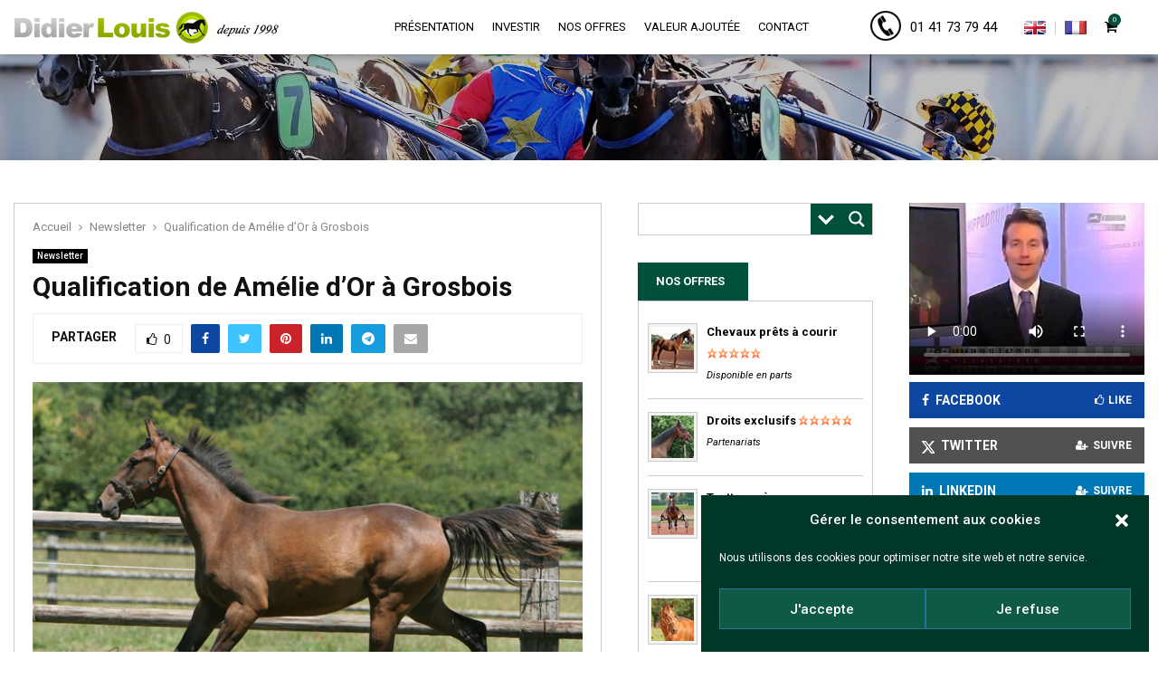

--- FILE ---
content_type: text/html; charset=UTF-8
request_url: https://www.didierlouis.fr/qualification-de-amelie-dor-a-grosbois/
body_size: 30695
content:
<!DOCTYPE html>
<html lang="fr-FR">
<head>
<meta name="google-site-verification" content="ZU41Pgzp2VjPiNA5T9Cg48tP1xunGVrT2yZjznx1zAI" />
<meta charset="UTF-8">
<meta name="viewport" content="width=device-width, initial-scale=1">
<link rel="profile" href="http://gmpg.org/xfn/11">
<title>Qualification de Amélie d&#039;Or à Grosbois | Didier Louis</title>
<meta name="description" content="Amélie d&#039;Or vient de se qualifier à Grosbois en 1&#039;20&quot;5, elle se montre très plaisante à l&#039;entraînement.">
<meta name="robots" content="index, follow, max-snippet:-1, max-image-preview:large, max-video-preview:-1">
<link rel="canonical" href="https://www.didierlouis.fr/qualification-de-amelie-dor-a-grosbois/">
<meta property="og:url" content="https://www.didierlouis.fr/qualification-de-amelie-dor-a-grosbois/">
<meta property="og:site_name" content="Didier Louis">
<meta property="og:locale" content="fr_FR">
<meta property="og:type" content="article">
<meta property="article:author" content="https://www.facebook.com/ecuriedidierlouis">
<meta property="article:publisher" content="https://www.facebook.com/ecuriedidierlouis">
<meta property="article:section" content="Newsletter">
<meta property="article:tag" content="Amélie d&#039;Or">
<meta property="og:title" content="Qualification de Amélie d&#039;Or à Grosbois | Didier Louis">
<meta property="og:description" content="Amélie d&#039;Or vient de se qualifier à Grosbois en 1&#039;20&quot;5, elle se montre très plaisante à l&#039;entraînement.">
<meta property="og:image" content="https://www.didierlouis.fr/wp-content/uploads/2012/12/amelie-dor-a.jpg">
<meta property="og:image:secure_url" content="https://www.didierlouis.fr/wp-content/uploads/2012/12/amelie-dor-a.jpg">
<meta property="og:image:width" content="646">
<meta property="og:image:height" content="431">
<meta property="og:image:alt" content="Amélie d&#039;Or">
<meta property="fb:pages" content="">
<meta property="fb:admins" content="">
<meta property="fb:app_id" content="">
<meta name="twitter:card" content="summary">
<meta name="twitter:site" content="https://twitter.com/didierlouis16">
<meta name="twitter:creator" content="@didierlouis16">
<meta name="twitter:title" content="Qualification de Amélie d&#039;Or à Grosbois | Didier Louis">
<meta name="twitter:description" content="Amélie d&#039;Or vient de se qualifier à Grosbois en 1&#039;20&quot;5, elle se montre très plaisante à l&#039;entraînement.">
<meta name="twitter:image" content="https://www.didierlouis.fr/wp-content/uploads/2012/12/amelie-dor-a.jpg">
<link rel='dns-prefetch' href='//fonts.googleapis.com' />
<link rel="alternate" type="application/rss+xml" title="Didier Louis &raquo; Flux" href="https://www.didierlouis.fr/feed/" />
<link rel="alternate" title="oEmbed (JSON)" type="application/json+oembed" href="https://www.didierlouis.fr/wp-json/oembed/1.0/embed?url=https%3A%2F%2Fwww.didierlouis.fr%2Fqualification-de-amelie-dor-a-grosbois%2F" />
<link rel="alternate" title="oEmbed (XML)" type="text/xml+oembed" href="https://www.didierlouis.fr/wp-json/oembed/1.0/embed?url=https%3A%2F%2Fwww.didierlouis.fr%2Fqualification-de-amelie-dor-a-grosbois%2F&#038;format=xml" />
<style id='wp-img-auto-sizes-contain-inline-css' type='text/css'>
img:is([sizes=auto i],[sizes^="auto," i]){contain-intrinsic-size:3000px 1500px}
/*# sourceURL=wp-img-auto-sizes-contain-inline-css */
</style>
<link rel='stylesheet' id='dashicons-css' href='//www.didierlouis.fr/wp-content/cache/wpfc-minified/7jq70co1/5wusn.css' type='text/css' media='all' />
<link rel='stylesheet' id='wp-jquery-ui-dialog-css' href='//www.didierlouis.fr/wp-content/cache/wpfc-minified/fs2b1ylg/5wusn.css' type='text/css' media='all' />
<link rel='stylesheet' id='wp-block-library-css' href='//www.didierlouis.fr/wp-content/cache/wpfc-minified/klqgpxmg/5wusn.css' type='text/css' media='all' />
<style id='global-styles-inline-css' type='text/css'>
:root{--wp--preset--aspect-ratio--square: 1;--wp--preset--aspect-ratio--4-3: 4/3;--wp--preset--aspect-ratio--3-4: 3/4;--wp--preset--aspect-ratio--3-2: 3/2;--wp--preset--aspect-ratio--2-3: 2/3;--wp--preset--aspect-ratio--16-9: 16/9;--wp--preset--aspect-ratio--9-16: 9/16;--wp--preset--color--black: #000000;--wp--preset--color--cyan-bluish-gray: #abb8c3;--wp--preset--color--white: #ffffff;--wp--preset--color--pale-pink: #f78da7;--wp--preset--color--vivid-red: #cf2e2e;--wp--preset--color--luminous-vivid-orange: #ff6900;--wp--preset--color--luminous-vivid-amber: #fcb900;--wp--preset--color--light-green-cyan: #7bdcb5;--wp--preset--color--vivid-green-cyan: #00d084;--wp--preset--color--pale-cyan-blue: #8ed1fc;--wp--preset--color--vivid-cyan-blue: #0693e3;--wp--preset--color--vivid-purple: #9b51e0;--wp--preset--gradient--vivid-cyan-blue-to-vivid-purple: linear-gradient(135deg,rgb(6,147,227) 0%,rgb(155,81,224) 100%);--wp--preset--gradient--light-green-cyan-to-vivid-green-cyan: linear-gradient(135deg,rgb(122,220,180) 0%,rgb(0,208,130) 100%);--wp--preset--gradient--luminous-vivid-amber-to-luminous-vivid-orange: linear-gradient(135deg,rgb(252,185,0) 0%,rgb(255,105,0) 100%);--wp--preset--gradient--luminous-vivid-orange-to-vivid-red: linear-gradient(135deg,rgb(255,105,0) 0%,rgb(207,46,46) 100%);--wp--preset--gradient--very-light-gray-to-cyan-bluish-gray: linear-gradient(135deg,rgb(238,238,238) 0%,rgb(169,184,195) 100%);--wp--preset--gradient--cool-to-warm-spectrum: linear-gradient(135deg,rgb(74,234,220) 0%,rgb(151,120,209) 20%,rgb(207,42,186) 40%,rgb(238,44,130) 60%,rgb(251,105,98) 80%,rgb(254,248,76) 100%);--wp--preset--gradient--blush-light-purple: linear-gradient(135deg,rgb(255,206,236) 0%,rgb(152,150,240) 100%);--wp--preset--gradient--blush-bordeaux: linear-gradient(135deg,rgb(254,205,165) 0%,rgb(254,45,45) 50%,rgb(107,0,62) 100%);--wp--preset--gradient--luminous-dusk: linear-gradient(135deg,rgb(255,203,112) 0%,rgb(199,81,192) 50%,rgb(65,88,208) 100%);--wp--preset--gradient--pale-ocean: linear-gradient(135deg,rgb(255,245,203) 0%,rgb(182,227,212) 50%,rgb(51,167,181) 100%);--wp--preset--gradient--electric-grass: linear-gradient(135deg,rgb(202,248,128) 0%,rgb(113,206,126) 100%);--wp--preset--gradient--midnight: linear-gradient(135deg,rgb(2,3,129) 0%,rgb(40,116,252) 100%);--wp--preset--font-size--small: 14px;--wp--preset--font-size--medium: 20px;--wp--preset--font-size--large: 32px;--wp--preset--font-size--x-large: 42px;--wp--preset--font-size--normal: 16px;--wp--preset--font-size--huge: 42px;--wp--preset--spacing--20: 0.44rem;--wp--preset--spacing--30: 0.67rem;--wp--preset--spacing--40: 1rem;--wp--preset--spacing--50: 1.5rem;--wp--preset--spacing--60: 2.25rem;--wp--preset--spacing--70: 3.38rem;--wp--preset--spacing--80: 5.06rem;--wp--preset--shadow--natural: 6px 6px 9px rgba(0, 0, 0, 0.2);--wp--preset--shadow--deep: 12px 12px 50px rgba(0, 0, 0, 0.4);--wp--preset--shadow--sharp: 6px 6px 0px rgba(0, 0, 0, 0.2);--wp--preset--shadow--outlined: 6px 6px 0px -3px rgb(255, 255, 255), 6px 6px rgb(0, 0, 0);--wp--preset--shadow--crisp: 6px 6px 0px rgb(0, 0, 0);}:where(.is-layout-flex){gap: 0.5em;}:where(.is-layout-grid){gap: 0.5em;}body .is-layout-flex{display: flex;}.is-layout-flex{flex-wrap: wrap;align-items: center;}.is-layout-flex > :is(*, div){margin: 0;}body .is-layout-grid{display: grid;}.is-layout-grid > :is(*, div){margin: 0;}:where(.wp-block-columns.is-layout-flex){gap: 2em;}:where(.wp-block-columns.is-layout-grid){gap: 2em;}:where(.wp-block-post-template.is-layout-flex){gap: 1.25em;}:where(.wp-block-post-template.is-layout-grid){gap: 1.25em;}.has-black-color{color: var(--wp--preset--color--black) !important;}.has-cyan-bluish-gray-color{color: var(--wp--preset--color--cyan-bluish-gray) !important;}.has-white-color{color: var(--wp--preset--color--white) !important;}.has-pale-pink-color{color: var(--wp--preset--color--pale-pink) !important;}.has-vivid-red-color{color: var(--wp--preset--color--vivid-red) !important;}.has-luminous-vivid-orange-color{color: var(--wp--preset--color--luminous-vivid-orange) !important;}.has-luminous-vivid-amber-color{color: var(--wp--preset--color--luminous-vivid-amber) !important;}.has-light-green-cyan-color{color: var(--wp--preset--color--light-green-cyan) !important;}.has-vivid-green-cyan-color{color: var(--wp--preset--color--vivid-green-cyan) !important;}.has-pale-cyan-blue-color{color: var(--wp--preset--color--pale-cyan-blue) !important;}.has-vivid-cyan-blue-color{color: var(--wp--preset--color--vivid-cyan-blue) !important;}.has-vivid-purple-color{color: var(--wp--preset--color--vivid-purple) !important;}.has-black-background-color{background-color: var(--wp--preset--color--black) !important;}.has-cyan-bluish-gray-background-color{background-color: var(--wp--preset--color--cyan-bluish-gray) !important;}.has-white-background-color{background-color: var(--wp--preset--color--white) !important;}.has-pale-pink-background-color{background-color: var(--wp--preset--color--pale-pink) !important;}.has-vivid-red-background-color{background-color: var(--wp--preset--color--vivid-red) !important;}.has-luminous-vivid-orange-background-color{background-color: var(--wp--preset--color--luminous-vivid-orange) !important;}.has-luminous-vivid-amber-background-color{background-color: var(--wp--preset--color--luminous-vivid-amber) !important;}.has-light-green-cyan-background-color{background-color: var(--wp--preset--color--light-green-cyan) !important;}.has-vivid-green-cyan-background-color{background-color: var(--wp--preset--color--vivid-green-cyan) !important;}.has-pale-cyan-blue-background-color{background-color: var(--wp--preset--color--pale-cyan-blue) !important;}.has-vivid-cyan-blue-background-color{background-color: var(--wp--preset--color--vivid-cyan-blue) !important;}.has-vivid-purple-background-color{background-color: var(--wp--preset--color--vivid-purple) !important;}.has-black-border-color{border-color: var(--wp--preset--color--black) !important;}.has-cyan-bluish-gray-border-color{border-color: var(--wp--preset--color--cyan-bluish-gray) !important;}.has-white-border-color{border-color: var(--wp--preset--color--white) !important;}.has-pale-pink-border-color{border-color: var(--wp--preset--color--pale-pink) !important;}.has-vivid-red-border-color{border-color: var(--wp--preset--color--vivid-red) !important;}.has-luminous-vivid-orange-border-color{border-color: var(--wp--preset--color--luminous-vivid-orange) !important;}.has-luminous-vivid-amber-border-color{border-color: var(--wp--preset--color--luminous-vivid-amber) !important;}.has-light-green-cyan-border-color{border-color: var(--wp--preset--color--light-green-cyan) !important;}.has-vivid-green-cyan-border-color{border-color: var(--wp--preset--color--vivid-green-cyan) !important;}.has-pale-cyan-blue-border-color{border-color: var(--wp--preset--color--pale-cyan-blue) !important;}.has-vivid-cyan-blue-border-color{border-color: var(--wp--preset--color--vivid-cyan-blue) !important;}.has-vivid-purple-border-color{border-color: var(--wp--preset--color--vivid-purple) !important;}.has-vivid-cyan-blue-to-vivid-purple-gradient-background{background: var(--wp--preset--gradient--vivid-cyan-blue-to-vivid-purple) !important;}.has-light-green-cyan-to-vivid-green-cyan-gradient-background{background: var(--wp--preset--gradient--light-green-cyan-to-vivid-green-cyan) !important;}.has-luminous-vivid-amber-to-luminous-vivid-orange-gradient-background{background: var(--wp--preset--gradient--luminous-vivid-amber-to-luminous-vivid-orange) !important;}.has-luminous-vivid-orange-to-vivid-red-gradient-background{background: var(--wp--preset--gradient--luminous-vivid-orange-to-vivid-red) !important;}.has-very-light-gray-to-cyan-bluish-gray-gradient-background{background: var(--wp--preset--gradient--very-light-gray-to-cyan-bluish-gray) !important;}.has-cool-to-warm-spectrum-gradient-background{background: var(--wp--preset--gradient--cool-to-warm-spectrum) !important;}.has-blush-light-purple-gradient-background{background: var(--wp--preset--gradient--blush-light-purple) !important;}.has-blush-bordeaux-gradient-background{background: var(--wp--preset--gradient--blush-bordeaux) !important;}.has-luminous-dusk-gradient-background{background: var(--wp--preset--gradient--luminous-dusk) !important;}.has-pale-ocean-gradient-background{background: var(--wp--preset--gradient--pale-ocean) !important;}.has-electric-grass-gradient-background{background: var(--wp--preset--gradient--electric-grass) !important;}.has-midnight-gradient-background{background: var(--wp--preset--gradient--midnight) !important;}.has-small-font-size{font-size: var(--wp--preset--font-size--small) !important;}.has-medium-font-size{font-size: var(--wp--preset--font-size--medium) !important;}.has-large-font-size{font-size: var(--wp--preset--font-size--large) !important;}.has-x-large-font-size{font-size: var(--wp--preset--font-size--x-large) !important;}
/*# sourceURL=global-styles-inline-css */
</style>
<style id='classic-theme-styles-inline-css' type='text/css'>
/*! This file is auto-generated */
.wp-block-button__link{color:#fff;background-color:#32373c;border-radius:9999px;box-shadow:none;text-decoration:none;padding:calc(.667em + 2px) calc(1.333em + 2px);font-size:1.125em}.wp-block-file__button{background:#32373c;color:#fff;text-decoration:none}
/*# sourceURL=/wp-includes/css/classic-themes.min.css */
</style>
<link rel='stylesheet' id='contact-form-7-css' href='//www.didierlouis.fr/wp-content/cache/wpfc-minified/993iw6rg/5wusn.css' type='text/css' media='all' />
<link rel='stylesheet' id='pencisc-css' href='//www.didierlouis.fr/wp-content/cache/wpfc-minified/7b1xytmh/5wusn.css' type='text/css' media='all' />
<link rel='stylesheet' id='woocommerce-layout-css' href='//www.didierlouis.fr/wp-content/cache/wpfc-minified/qm1f4xad/5wusn.css' type='text/css' media='all' />
<link rel='stylesheet' id='woocommerce-smallscreen-css' href='//www.didierlouis.fr/wp-content/cache/wpfc-minified/frko5tc9/5wusn.css' type='text/css' media='only screen and (max-width: 768px)' />
<link rel='stylesheet' id='woocommerce-general-css' href='//www.didierlouis.fr/wp-content/cache/wpfc-minified/1r4hyb7a/5wusn.css' type='text/css' media='all' />
<style id='woocommerce-inline-inline-css' type='text/css'>
.woocommerce form .form-row .required { visibility: visible; }
/*# sourceURL=woocommerce-inline-inline-css */
</style>
<link rel='stylesheet' id='cmplz-general-css' href='//www.didierlouis.fr/wp-content/cache/wpfc-minified/8kuyuad7/5wusn.css' type='text/css' media='all' />
<link rel='stylesheet' id='wc-deposits-frontend-css' href='//www.didierlouis.fr/wp-content/cache/wpfc-minified/g3ash21u/5wusn.css' type='text/css' media='all' />
<link rel='stylesheet' id='parent-style-css' href='//www.didierlouis.fr/wp-content/cache/wpfc-minified/e5zww371/5wusn.css' type='text/css' media='all' />
<link rel='stylesheet' id='penci-style-child-css' href='//www.didierlouis.fr/wp-content/cache/wpfc-minified/rphoanb/5wusn.css' type='text/css' media='all' />
<link rel='stylesheet' id='datatables-css' href='//www.didierlouis.fr/wp-content/cache/wpfc-minified/1ylc908n/5wusn.css' type='text/css' media='all' />
<link rel='stylesheet' id='penci-font-awesome-css' href='//www.didierlouis.fr/wp-content/cache/wpfc-minified/g22dmuxk/5wusn.css' type='text/css' media='all' />
<link rel='stylesheet' id='penci-fonts-css' href='//fonts.googleapis.com/css?family=Roboto%3A300%2C300italic%2C400%2C400italic%2C500%2C500italic%2C700%2C700italic%2C800%2C800italic%7CMukta+Vaani%3A300%2C300italic%2C400%2C400italic%2C500%2C500italic%2C700%2C700italic%2C800%2C800italic%7COswald%3A300%2C300italic%2C400%2C400italic%2C500%2C500italic%2C700%2C700italic%2C800%2C800italic%7CTeko%3A300%2C300italic%2C400%2C400italic%2C500%2C500italic%2C700%2C700italic%2C800%2C800italic%7COpen+Sans%3A300%2C300italic%2C400%2C400italic%2C500%2C500italic%2C700%2C700italic%2C800%2C800italic%3A300%2C300italic%2C400%2C400italic%2C500%2C500italic%2C700%2C700italic%2C800%2C800italic%26subset%3Dcyrillic%2Ccyrillic-ext%2Cgreek%2Cgreek-ext%2Clatin-ext' type='text/css' media='all' />
<link rel='stylesheet' id='penci-woocommerce-css' href='//www.didierlouis.fr/wp-content/cache/wpfc-minified/quxhytmo/5wusn.css' type='text/css' media='all' />
<link rel='stylesheet' id='penci-style-css' href='//www.didierlouis.fr/wp-content/cache/wpfc-minified/rphoanb/5wusn.css' type='text/css' media='all' />
<style id='penci-style-inline-css' type='text/css'>
.penci-block-vc.style-title-13:not(.footer-widget).style-title-center .penci-block-heading {border-right: 10px solid transparent; border-left: 10px solid transparent; }.site-branding h1, .site-branding h2 {margin: 0;}.penci-schema-markup { display: none !important; }.penci-entry-media .twitter-video { max-width: none !important; margin: 0 !important; }.penci-entry-media .fb-video { margin-bottom: 0; }.penci-entry-media .post-format-meta > iframe { vertical-align: top; }.penci-single-style-6 .penci-entry-media-top.penci-video-format-dailymotion:after, .penci-single-style-6 .penci-entry-media-top.penci-video-format-facebook:after, .penci-single-style-6 .penci-entry-media-top.penci-video-format-vimeo:after, .penci-single-style-6 .penci-entry-media-top.penci-video-format-twitter:after, .penci-single-style-7 .penci-entry-media-top.penci-video-format-dailymotion:after, .penci-single-style-7 .penci-entry-media-top.penci-video-format-facebook:after, .penci-single-style-7 .penci-entry-media-top.penci-video-format-vimeo:after, .penci-single-style-7 .penci-entry-media-top.penci-video-format-twitter:after { content: none; } .penci-single-style-5 .penci-entry-media.penci-video-format-dailymotion:after, .penci-single-style-5 .penci-entry-media.penci-video-format-facebook:after, .penci-single-style-5 .penci-entry-media.penci-video-format-vimeo:after, .penci-single-style-5 .penci-entry-media.penci-video-format-twitter:after { content: none; }@media screen and (max-width: 960px) { .penci-insta-thumb ul.thumbnails.penci_col_5 li, .penci-insta-thumb ul.thumbnails.penci_col_6 li { width: 33.33% !important; } .penci-insta-thumb ul.thumbnails.penci_col_7 li, .penci-insta-thumb ul.thumbnails.penci_col_8 li, .penci-insta-thumb ul.thumbnails.penci_col_9 li, .penci-insta-thumb ul.thumbnails.penci_col_10 li { width: 25% !important; } }.site-header.header--s12 .penci-menu-toggle-wapper,.site-header.header--s12 .header__social-search { flex: 1; }.site-header.header--s5 .site-branding {  padding-right: 0;margin-right: 40px; }.penci-block_37 .penci_post-meta { padding-top: 8px; }.penci-block_37 .penci-post-excerpt + .penci_post-meta { padding-top: 0; }.penci-hide-text-votes { display: none; }.penci-usewr-review {  border-top: 1px solid #ececec; }.penci-review-score {top: 5px; position: relative; }.penci-social-counter.penci-social-counter--style-3 .penci-social__empty a, .penci-social-counter.penci-social-counter--style-4 .penci-social__empty a, .penci-social-counter.penci-social-counter--style-5 .penci-social__empty a, .penci-social-counter.penci-social-counter--style-6 .penci-social__empty a { display: flex; justify-content: center; align-items: center; }.penci-block-error { padding: 0 20px 20px; }@media screen and (min-width: 1240px){ .penci_dis_padding_bw .penci-content-main.penci-col-4:nth-child(3n+2) { padding-right: 15px; padding-left: 15px; }}.bos_searchbox_widget_class.penci-vc-column-1 #flexi_searchbox #b_searchboxInc .b_submitButton_wrapper{ padding-top: 10px; padding-bottom: 10px; }.mfp-image-holder .mfp-close, .mfp-iframe-holder .mfp-close { background: transparent; border-color: transparent; }h1, h2, h3, h4, h5, h6,.error404 .page-title,
.error404 .penci-block-vc .penci-block__title, .footer__bottom.style-2 .block-title {font-family: 'Roboto', sans-serif} .product_list_widget .product-title,
.woocommerce div.product .woocommerce-tabs ul.tabs li a,
.woocommerce ul.cart_list li a, 
.woocommerce ul.product_list_widget li a{font-family: 'Roboto', sans-serif}body, button, input, select, textarea,.woocommerce ul.products li.product .button,#site-navigation .penci-megamenu .penci-mega-thumbnail .mega-cat-name{font-family: 'Roboto', sans-serif}.site-header .site-branding a,.header__top .site-branding a{ transform: translateY( 10px ); }.main-navigation a,.mobile-sidebar .primary-menu-mobile li a, .penci-menu-hbg .primary-menu-mobile li a{ font-family: 'Roboto', sans-serif; }.main-navigation a,.mobile-sidebar .primary-menu-mobile li a, .penci-menu-hbg .primary-menu-mobile li a{ font-weight: normal; }.main-navigation > ul:not(.children) > li > a{ font-size: 13px; }.main-navigation ul ul a{ font-size: 14px; }.main-navigation a{ text-transform: none; }.main-navigation li.penci-mega-menu > a:after, .main-navigation li.menu-item-has-children > a:after, .main-navigation li.page_item_has_children > a:after{ content: none; }.main-navigation > ul:not(.children) > li ul.sub-menu{ border-top: 0 !important; }#top-search .show-search .show-search__content, #top-search-mobile .show-search .show-search__content{ background: #00503c; }#top-search .penci-viewall-results a,
#top-search .penci-ajax-search-results-wrapper .penci__post-title a,
.penci_dark_layout #top-search .penci-viewall-results a,
.penci_dark_layout #top-search .penci-ajax-search-results-wrapper .penci__post-title a{ color: #ffffff; }#top-search-mobile .penci-viewall-results a,
#top-search-mobile .penci-ajax-search-results-wrapper .penci__post-title a,
.penci_dark_layout #top-search-mobile .penci-viewall-results a,
.penci_dark_layout #top-search-mobile .penci-ajax-search-results-wrapper .penci__post-title a{ color: #ffffff; }#top-search .penci-viewall-results a:hover,
#top-search .penci-ajax-search-results-wrapper .penci__post-title a:hover,
.penci_dark_layout #top-search .penci-viewall-results a:hover,
.penci_dark_layout #top-search .penci-ajax-search-results-wrapper .penci__post-title a:hover{ color: #cccccc; }#top-search-mobile .penci-viewall-results a:hover,
#top-search-mobile .penci-ajax-search-results-wrapper .penci__post-title a:hover,
.penci_dark_layout #top-search-mobile .penci-viewall-results a:hover,
.penci_dark_layout #top-search-mobile .penci-ajax-search-results-wrapper .penci__post-title a:hover{ color: #cccccc; }@media only screen and (min-width: 768px) {.penci-content-post .entry-content h2{ font-size: 16px; }}.penci-menu-hbg-widgets .menu-hbg-title { font-family:'Open Sans', sans-serif }
.woocommerce div.product .related > h2,.woocommerce div.product .upsells > h2,
.post-title-box .post-box-title,.site-content #respond h3,.site-content .widget-title,
.site-content .widgettitle,
body.page-template-full-width.page-paged-2 .site-content .widget.penci-block-vc .penci-block__title,
body:not( .page-template-full-width ) .site-content .widget.penci-block-vc .penci-block__title{ font-size:13px !important;font-weight:400 !important;font-family:'Open Sans', sans-serif !important; }.site-footer .penci-block-vc .penci-block__title{ font-size:13px;font-weight:400;font-family:'Open Sans', sans-serif; }.penci-popup-login-register .penci-login-container .penci-login input[type="submit"]{ background-color:#00503c ; }.penci-popup-login-register .penci-login-container .penci-login input[type="submit"]:hover{ background-color:#9acd32 ; }.penci_dis_padding_bw .penci-block-vc.style-title-11:not(.footer-widget) .penci-block__title a,
.penci_dis_padding_bw .penci-block-vc.style-title-11:not(.footer-widget) .penci-block__title span, 
.penci_dis_padding_bw .penci-block-vc.style-title-11:not(.footer-widget) .penci-subcat-filter, 
.penci_dis_padding_bw .penci-block-vc.style-title-11:not(.footer-widget) .penci-slider-nav{ background-color:#ffffff; }.buy-button{ background-color:#00503c !important; }.penci-menuhbg-toggle:hover .lines-button:after,.penci-menuhbg-toggle:hover .penci-lines:before,.penci-menuhbg-toggle:hover .penci-lines:after.penci-login-container a,.penci_list_shortcode li:before,.footer__sidebars .penci-block-vc .penci__post-title a:hover,.penci-viewall-results a:hover,.post-entry .penci-portfolio-filter ul li.active a, .penci-portfolio-filter ul li.active a,.penci-ajax-search-results-wrapper .penci__post-title a:hover{ color: #00503c; }.penci-tweets-widget-content .icon-tweets,.penci-tweets-widget-content .tweet-intents a,.penci-tweets-widget-content .tweet-intents span:after,.woocommerce .star-rating span,.woocommerce .comment-form p.stars a:hover,.woocommerce div.product .woocommerce-tabs ul.tabs li a:hover,.penci-subcat-list .flexMenu-viewMore:hover a, .penci-subcat-list .flexMenu-viewMore:focus a,.penci-subcat-list .flexMenu-viewMore .flexMenu-popup .penci-subcat-item a:hover,.penci-owl-carousel-style .owl-dot.active span, .penci-owl-carousel-style .owl-dot:hover span,.penci-owl-carousel-slider .owl-dot.active span,.penci-owl-carousel-slider .owl-dot:hover span{ color: #00503c; }.penci-owl-carousel-slider .owl-dot.active span,.penci-owl-carousel-slider .owl-dot:hover span{ background-color: #00503c; }blockquote, q,.penci-post-pagination a:hover,a:hover,.penci-entry-meta a:hover,.penci-portfolio-below_img .inner-item-portfolio .portfolio-desc a:hover h3,.main-navigation.penci_disable_padding_menu > ul:not(.children) > li:hover > a,.main-navigation.penci_disable_padding_menu > ul:not(.children) > li:active > a,.main-navigation.penci_disable_padding_menu > ul:not(.children) > li.current-menu-item > a,.main-navigation.penci_disable_padding_menu > ul:not(.children) > li.current-menu-ancestor > a,.main-navigation.penci_disable_padding_menu > ul:not(.children) > li.current-category-ancestor > a,.site-header.header--s11 .main-navigation.penci_enable_line_menu .menu > li:hover > a,.site-header.header--s11 .main-navigation.penci_enable_line_menu .menu > li:active > a,.site-header.header--s11 .main-navigation.penci_enable_line_menu .menu > li.current-menu-item > a,.main-navigation.penci_disable_padding_menu ul.menu > li > a:hover,.main-navigation ul li:hover > a,.main-navigation ul li:active > a,.main-navigation li.current-menu-item > a,#site-navigation .penci-megamenu .penci-mega-child-categories a.cat-active,#site-navigation .penci-megamenu .penci-content-megamenu .penci-mega-latest-posts .penci-mega-post a:not(.mega-cat-name):hover,.penci-post-pagination h5 a:hover{ color: #00503c; }.penci-menu-hbg .primary-menu-mobile li a:hover,.penci-menu-hbg .primary-menu-mobile li.toggled-on > a,.penci-menu-hbg .primary-menu-mobile li.toggled-on > .dropdown-toggle,.penci-menu-hbg .primary-menu-mobile li.current-menu-item > a,.penci-menu-hbg .primary-menu-mobile li.current-menu-item > .dropdown-toggle,.mobile-sidebar .primary-menu-mobile li a:hover,.mobile-sidebar .primary-menu-mobile li.toggled-on-first > a,.mobile-sidebar .primary-menu-mobile li.toggled-on > a,.mobile-sidebar .primary-menu-mobile li.toggled-on > .dropdown-toggle,.mobile-sidebar .primary-menu-mobile li.current-menu-item > a,.mobile-sidebar .primary-menu-mobile li.current-menu-item > .dropdown-toggle,.mobile-sidebar #sidebar-nav-logo a,.mobile-sidebar #sidebar-nav-logo a:hover.mobile-sidebar #sidebar-nav-logo:before,.penci-recipe-heading a.penci-recipe-print,.widget a:hover,.widget.widget_recent_entries li a:hover, .widget.widget_recent_comments li a:hover, .widget.widget_meta li a:hover,.penci-topbar a:hover,.penci-topbar ul li:hover,.penci-topbar ul li a:hover,.penci-topbar ul.menu li ul.sub-menu li a:hover,.site-branding a, .site-branding .site-title{ color: #00503c; }.penci-viewall-results a:hover,.penci-ajax-search-results-wrapper .penci__post-title a:hover,.header__search_dis_bg .search-click:hover,.header__social-media a:hover,.penci-login-container .link-bottom a,.error404 .page-content a,.penci-no-results .search-form .search-submit:hover,.error404 .page-content .search-form .search-submit:hover,.penci_breadcrumbs a:hover, .penci_breadcrumbs a:hover span,.penci-archive .entry-meta a:hover,.penci-caption-above-img .wp-caption a:hover,.penci-author-content .author-social:hover,.entry-content a,.comment-content a,.penci-page-style-5 .penci-active-thumb .penci-entry-meta a:hover,.penci-single-style-5 .penci-active-thumb .penci-entry-meta a:hover{ color: #00503c; }blockquote:not(.wp-block-quote).style-2:before{ background-color: transparent; }blockquote.style-2:before,blockquote:not(.wp-block-quote),blockquote.style-2 cite, blockquote.style-2 .author,blockquote.style-3 cite, blockquote.style-3 .author,.woocommerce ul.products li.product .price,.woocommerce ul.products li.product .price ins,.woocommerce div.product p.price ins,.woocommerce div.product span.price ins, .woocommerce div.product p.price, .woocommerce div.product span.price,.woocommerce div.product .entry-summary div[itemprop="description"] blockquote:before, .woocommerce div.product .woocommerce-tabs #tab-description blockquote:before,.woocommerce-product-details__short-description blockquote:before,.woocommerce div.product .entry-summary div[itemprop="description"] blockquote cite, .woocommerce div.product .entry-summary div[itemprop="description"] blockquote .author,.woocommerce div.product .woocommerce-tabs #tab-description blockquote cite, .woocommerce div.product .woocommerce-tabs #tab-description blockquote .author,.woocommerce div.product .product_meta > span a:hover,.woocommerce div.product .woocommerce-tabs ul.tabs li.active{ color: #00503c; }.woocommerce #respond input#submit.alt.disabled:hover,.woocommerce #respond input#submit.alt:disabled:hover,.woocommerce #respond input#submit.alt:disabled[disabled]:hover,.woocommerce a.button.alt.disabled,.woocommerce a.button.alt.disabled:hover,.woocommerce a.button.alt:disabled,.woocommerce a.button.alt:disabled:hover,.woocommerce a.button.alt:disabled[disabled],.woocommerce a.button.alt:disabled[disabled]:hover,.woocommerce button.button.alt.disabled,.woocommerce button.button.alt.disabled:hover,.woocommerce button.button.alt:disabled,.woocommerce button.button.alt:disabled:hover,.woocommerce button.button.alt:disabled[disabled],.woocommerce button.button.alt:disabled[disabled]:hover,.woocommerce input.button.alt.disabled,.woocommerce input.button.alt.disabled:hover,.woocommerce input.button.alt:disabled,.woocommerce input.button.alt:disabled:hover,.woocommerce input.button.alt:disabled[disabled],.woocommerce input.button.alt:disabled[disabled]:hover{ background-color: #00503c; }.woocommerce ul.cart_list li .amount, .woocommerce ul.product_list_widget li .amount,.woocommerce table.shop_table td.product-name a:hover,.woocommerce-cart .cart-collaterals .cart_totals table td .amount,.woocommerce .woocommerce-info:before,.woocommerce form.checkout table.shop_table .order-total .amount,.post-entry .penci-portfolio-filter ul li a:hover,.post-entry .penci-portfolio-filter ul li.active a,.penci-portfolio-filter ul li a:hover,.penci-portfolio-filter ul li.active a,#bbpress-forums li.bbp-body ul.forum li.bbp-forum-info a:hover,#bbpress-forums li.bbp-body ul.topic li.bbp-topic-title a:hover,#bbpress-forums li.bbp-body ul.forum li.bbp-forum-info .bbp-forum-content a,#bbpress-forums li.bbp-body ul.topic p.bbp-topic-meta a,#bbpress-forums .bbp-breadcrumb a:hover, #bbpress-forums .bbp-breadcrumb .bbp-breadcrumb-current:hover,#bbpress-forums .bbp-forum-freshness a:hover,#bbpress-forums .bbp-topic-freshness a:hover{ color: #00503c; }.footer__bottom a,.footer__logo a, .footer__logo a:hover,.site-info a,.site-info a:hover,.sub-footer-menu li a:hover,.footer__sidebars a:hover,.penci-block-vc .social-buttons a:hover,.penci-inline-related-posts .penci_post-meta a:hover,.penci__general-meta .penci_post-meta a:hover,.penci-block_video.style-1 .penci_post-meta a:hover,.penci-block_video.style-7 .penci_post-meta a:hover,.penci-block-vc .penci-block__title a:hover,.penci-block-vc.style-title-2 .penci-block__title a:hover,.penci-block-vc.style-title-2:not(.footer-widget) .penci-block__title a:hover,.penci-block-vc.style-title-4 .penci-block__title a:hover,.penci-block-vc.style-title-4:not(.footer-widget) .penci-block__title a:hover,.penci-block-vc .penci-subcat-filter .penci-subcat-item a.active, .penci-block-vc .penci-subcat-filter .penci-subcat-item a:hover ,.penci-block_1 .penci_post-meta a:hover,.penci-inline-related-posts.penci-irp-type-grid .penci__post-title:hover{ color: #00503c; }.penci-block_10 .penci-posted-on a,.penci-block_10 .penci-block__title a:hover,.penci-block_10 .penci__post-title a:hover,.penci-block_26 .block26_first_item .penci__post-title:hover,.penci-block_30 .penci_post-meta a:hover,.penci-block_33 .block33_big_item .penci_post-meta a:hover,.penci-block_36 .penci-chart-text,.penci-block_video.style-1 .block_video_first_item.penci-title-ab-img .penci_post_content a:hover,.penci-block_video.style-1 .block_video_first_item.penci-title-ab-img .penci_post-meta a:hover,.penci-block_video.style-6 .penci__post-title:hover,.penci-block_video.style-7 .penci__post-title:hover,.penci-owl-featured-area.style-12 .penci-small_items h3 a:hover,.penci-owl-featured-area.style-12 .penci-small_items .penci-slider__meta a:hover ,.penci-owl-featured-area.style-12 .penci-small_items .owl-item.current h3 a,.penci-owl-featured-area.style-13 .penci-small_items h3 a:hover,.penci-owl-featured-area.style-13 .penci-small_items .penci-slider__meta a:hover,.penci-owl-featured-area.style-13 .penci-small_items .owl-item.current h3 a,.penci-owl-featured-area.style-14 .penci-small_items h3 a:hover,.penci-owl-featured-area.style-14 .penci-small_items .penci-slider__meta a:hover ,.penci-owl-featured-area.style-14 .penci-small_items .owl-item.current h3 a,.penci-owl-featured-area.style-17 h3 a:hover,.penci-owl-featured-area.style-17 .penci-slider__meta a:hover,.penci-fslider28-wrapper.penci-block-vc .penci-slider-nav a:hover,.penci-videos-playlist .penci-video-nav .penci-video-playlist-item .penci-video-play-icon,.penci-videos-playlist .penci-video-nav .penci-video-playlist-item.is-playing { color: #00503c; }.penci-block_video.style-7 .penci_post-meta a:hover,.penci-ajax-more.disable_bg_load_more .penci-ajax-more-button:hover, .penci-ajax-more.disable_bg_load_more .penci-block-ajax-more-button:hover{ color: #00503c; }.site-main #buddypress input[type=submit]:hover,.site-main #buddypress div.generic-button a:hover,.site-main #buddypress .comment-reply-link:hover,.site-main #buddypress a.button:hover,.site-main #buddypress a.button:focus,.site-main #buddypress ul.button-nav li a:hover,.site-main #buddypress ul.button-nav li.current a,.site-main #buddypress .dir-search input[type=submit]:hover, .site-main #buddypress .groups-members-search input[type=submit]:hover,.site-main #buddypress div.item-list-tabs ul li.selected a,.site-main #buddypress div.item-list-tabs ul li.current a,.site-main #buddypress div.item-list-tabs ul li a:hover{ border-color: #00503c;background-color: #00503c; }.site-main #buddypress table.notifications thead tr, .site-main #buddypress table.notifications-settings thead tr,.site-main #buddypress table.profile-settings thead tr, .site-main #buddypress table.profile-fields thead tr,.site-main #buddypress table.profile-settings thead tr, .site-main #buddypress table.profile-fields thead tr,.site-main #buddypress table.wp-profile-fields thead tr, .site-main #buddypress table.messages-notices thead tr,.site-main #buddypress table.forum thead tr{ border-color: #00503c;background-color: #00503c; }.site-main .bbp-pagination-links a:hover, .site-main .bbp-pagination-links span.current,#buddypress div.item-list-tabs:not(#subnav) ul li.selected a, #buddypress div.item-list-tabs:not(#subnav) ul li.current a, #buddypress div.item-list-tabs:not(#subnav) ul li a:hover,#buddypress ul.item-list li div.item-title a, #buddypress ul.item-list li h4 a,div.bbp-template-notice a,#bbpress-forums li.bbp-body ul.topic li.bbp-topic-title a,#bbpress-forums li.bbp-body .bbp-forums-list li,.site-main #buddypress .activity-header a:first-child, #buddypress .comment-meta a:first-child, #buddypress .acomment-meta a:first-child{ color: #00503c !important; }.single-tribe_events .tribe-events-schedule .tribe-events-cost{ color: #00503c; }.tribe-events-list .tribe-events-loop .tribe-event-featured,#tribe-events .tribe-events-button,#tribe-events .tribe-events-button:hover,#tribe_events_filters_wrapper input[type=submit],.tribe-events-button, .tribe-events-button.tribe-active:hover,.tribe-events-button.tribe-inactive,.tribe-events-button:hover,.tribe-events-calendar td.tribe-events-present div[id*=tribe-events-daynum-],.tribe-events-calendar td.tribe-events-present div[id*=tribe-events-daynum-]>a,#tribe-bar-form .tribe-bar-submit input[type=submit]:hover{ background-color: #00503c; }.woocommerce span.onsale,.show-search:after,select option:focus,.woocommerce .widget_shopping_cart p.buttons a:hover, .woocommerce.widget_shopping_cart p.buttons a:hover, .woocommerce .widget_price_filter .price_slider_amount .button:hover, .woocommerce div.product form.cart .button:hover,.woocommerce .widget_price_filter .ui-slider .ui-slider-handle,.penci-block-vc.style-title-2:not(.footer-widget) .penci-block__title a, .penci-block-vc.style-title-2:not(.footer-widget) .penci-block__title span,.penci-block-vc.style-title-3:not(.footer-widget) .penci-block-heading:after,.penci-block-vc.style-title-4:not(.footer-widget) .penci-block__title a, .penci-block-vc.style-title-4:not(.footer-widget) .penci-block__title span,.penci-archive .penci-archive__content .penci-cat-links a:hover,.mCSB_scrollTools .mCSB_dragger .mCSB_dragger_bar,.penci-block-vc .penci-cat-name:hover,#buddypress .activity-list li.load-more, #buddypress .activity-list li.load-newest,#buddypress .activity-list li.load-more:hover, #buddypress .activity-list li.load-newest:hover,.site-main #buddypress button:hover, .site-main #buddypress a.button:hover, .site-main #buddypress input[type=button]:hover, .site-main #buddypress input[type=reset]:hover{ background-color: #00503c; }.penci-block-vc.style-title-grid:not(.footer-widget) .penci-block__title span, .penci-block-vc.style-title-grid:not(.footer-widget) .penci-block__title a,.penci-block-vc .penci_post_thumb:hover .penci-cat-name,.mCSB_scrollTools .mCSB_dragger:active .mCSB_dragger_bar,.mCSB_scrollTools .mCSB_dragger.mCSB_dragger_onDrag .mCSB_dragger_bar,.main-navigation > ul:not(.children) > li:hover > a,.main-navigation > ul:not(.children) > li:active > a,.main-navigation > ul:not(.children) > li.current-menu-item > a,.main-navigation.penci_enable_line_menu > ul:not(.children) > li > a:before,.main-navigation a:hover,#site-navigation .penci-megamenu .penci-mega-thumbnail .mega-cat-name:hover,#site-navigation .penci-megamenu .penci-mega-thumbnail:hover .mega-cat-name,.penci-review-process span,.penci-review-score-total,.topbar__trending .headline-title,.header__search:not(.header__search_dis_bg) .search-click,.cart-icon span.items-number{ background-color: #00503c; }.main-navigation > ul:not(.children) > li.highlight-button > a{ background-color: #00503c; }.main-navigation > ul:not(.children) > li.highlight-button:hover > a,.main-navigation > ul:not(.children) > li.highlight-button:active > a,.main-navigation > ul:not(.children) > li.highlight-button.current-category-ancestor > a,.main-navigation > ul:not(.children) > li.highlight-button.current-menu-ancestor > a,.main-navigation > ul:not(.children) > li.highlight-button.current-menu-item > a{ border-color: #00503c; }.login__form .login__form__login-submit input:hover,.penci-login-container .penci-login input[type="submit"]:hover,.penci-archive .penci-entry-categories a:hover,.single .penci-cat-links a:hover,.page .penci-cat-links a:hover,.woocommerce #respond input#submit:hover, .woocommerce a.button:hover, .woocommerce button.button:hover, .woocommerce input.button:hover,.woocommerce div.product .entry-summary div[itemprop="description"]:before,.woocommerce div.product .entry-summary div[itemprop="description"] blockquote .author span:after, .woocommerce div.product .woocommerce-tabs #tab-description blockquote .author span:after,.woocommerce-product-details__short-description blockquote .author span:after,.woocommerce #respond input#submit.alt:hover, .woocommerce a.button.alt:hover, .woocommerce button.button.alt:hover, .woocommerce input.button.alt:hover,#scroll-to-top:hover,div.wpforms-container .wpforms-form input[type=submit]:hover,div.wpforms-container .wpforms-form button[type=submit]:hover,div.wpforms-container .wpforms-form .wpforms-page-button:hover,div.wpforms-container .wpforms-form .wpforms-page-button:hover,#respond #submit:hover,.wpcf7 input[type="submit"]:hover,.widget_wysija input[type="submit"]:hover{ background-color: #00503c; }.penci-block_video .penci-close-video:hover,.penci-block_5 .penci_post_thumb:hover .penci-cat-name,.penci-block_25 .penci_post_thumb:hover .penci-cat-name,.penci-block_8 .penci_post_thumb:hover .penci-cat-name,.penci-block_14 .penci_post_thumb:hover .penci-cat-name,.penci-block-vc.style-title-grid .penci-block__title span, .penci-block-vc.style-title-grid .penci-block__title a,.penci-block_7 .penci_post_thumb:hover .penci-order-number,.penci-block_15 .penci-post-order,.penci-news_ticker .penci-news_ticker__title{ background-color: #00503c; }.penci-owl-featured-area .penci-item-mag:hover .penci-slider__cat .penci-cat-name,.penci-owl-featured-area .penci-slider__cat .penci-cat-name:hover,.penci-owl-featured-area.style-12 .penci-small_items .owl-item.current .penci-cat-name,.penci-owl-featured-area.style-13 .penci-big_items .penci-slider__cat .penci-cat-name,.penci-owl-featured-area.style-13 .button-read-more:hover,.penci-owl-featured-area.style-13 .penci-small_items .owl-item.current .penci-cat-name,.penci-owl-featured-area.style-14 .penci-small_items .owl-item.current .penci-cat-name,.penci-owl-featured-area.style-18 .penci-slider__cat .penci-cat-name{ background-color: #00503c; }.show-search .show-search__content:after,.penci-wide-content .penci-owl-featured-area.style-23 .penci-slider__text,.penci-grid_2 .grid2_first_item:hover .penci-cat-name,.penci-grid_2 .penci-post-item:hover .penci-cat-name,.penci-grid_3 .penci-post-item:hover .penci-cat-name,.penci-grid_1 .penci-post-item:hover .penci-cat-name,.penci-videos-playlist .penci-video-nav .penci-playlist-title,.widget-area .penci-videos-playlist .penci-video-nav .penci-video-playlist-item .penci-video-number,.widget-area .penci-videos-playlist .penci-video-nav .penci-video-playlist-item .penci-video-play-icon,.widget-area .penci-videos-playlist .penci-video-nav .penci-video-playlist-item .penci-video-paused-icon,.penci-owl-featured-area.style-17 .penci-slider__text::after,#scroll-to-top:hover{ background-color: #00503c; }.featured-area-custom-slider .penci-owl-carousel-slider .owl-dot span,.main-navigation > ul:not(.children) > li ul.sub-menu,.error404 .not-found,.error404 .penci-block-vc,.woocommerce .woocommerce-error, .woocommerce .woocommerce-info, .woocommerce .woocommerce-message,.penci-owl-featured-area.style-12 .penci-small_items,.penci-owl-featured-area.style-12 .penci-small_items .owl-item.current .penci_post_thumb,.penci-owl-featured-area.style-13 .button-read-more:hover{ border-color: #00503c; }.widget .tagcloud a:hover,.penci-social-buttons .penci-social-item.like.liked,.site-footer .widget .tagcloud a:hover,.penci-recipe-heading a.penci-recipe-print:hover,.penci-custom-slider-container .pencislider-content .pencislider-btn-trans:hover,button:hover,.button:hover, .entry-content a.button:hover,.penci-vc-btn-wapper .penci-vc-btn.penci-vcbtn-trans:hover, input[type="button"]:hover,input[type="reset"]:hover,input[type="submit"]:hover,.penci-ajax-more .penci-ajax-more-button:hover,.penci-ajax-more .penci-portfolio-more-button:hover,.woocommerce nav.woocommerce-pagination ul li a:focus, .woocommerce nav.woocommerce-pagination ul li a:hover,.woocommerce nav.woocommerce-pagination ul li span.current,.penci-block_10 .penci-more-post:hover,.penci-block_15 .penci-more-post:hover,.penci-block_36 .penci-more-post:hover,.penci-block_video.style-7 .penci-owl-carousel-slider .owl-dot.active span,.penci-block_video.style-7 .penci-owl-carousel-slider .owl-dot:hover span ,.penci-block_video.style-7 .penci-owl-carousel-slider .owl-dot:hover span ,.penci-ajax-more .penci-ajax-more-button:hover,.penci-ajax-more .penci-block-ajax-more-button:hover,.penci-ajax-more .penci-ajax-more-button.loading-posts:hover, .penci-ajax-more .penci-block-ajax-more-button.loading-posts:hover,.site-main #buddypress .activity-list li.load-more a:hover, .site-main #buddypress .activity-list li.load-newest a,.penci-owl-carousel-slider.penci-tweets-slider .owl-dots .owl-dot.active span, .penci-owl-carousel-slider.penci-tweets-slider .owl-dots .owl-dot:hover span,.penci-pagination:not(.penci-ajax-more) span.current, .penci-pagination:not(.penci-ajax-more) a:hover{border-color:#00503c;background-color: #00503c;}.penci-owl-featured-area.style-23 .penci-slider-overlay{ 
background: -moz-linear-gradient(left, transparent 26%, #00503c  65%);
background: -webkit-gradient(linear, left top, right top, color-stop(26%, #00503c ), color-stop(65%, transparent));
background: -webkit-linear-gradient(left, transparent 26%, #00503c 65%);
background: -o-linear-gradient(left, transparent 26%, #00503c 65%);
background: -ms-linear-gradient(left, transparent 26%, #00503c 65%);
background: linear-gradient(to right, transparent 26%, #00503c 65%);
filter: progid:DXImageTransform.Microsoft.gradient(startColorstr='#00503c', endColorstr='#00503c', GradientType=1);
}.site-content .woocommerce #respond input#submit.alt:hover,.site-content .woocommerce a.button.alt:hover,.site-content .woocommerce button.button.alt:hover,.site-content .woocommerce input.button.alt:hover,.woocommerce-cart table.cart input[type="submit"]:hover{ background-color: #00503c !important; }.site-main #buddypress .activity-list li.load-more a, .site-main #buddypress .activity-list li.load-newest a,.header__search:not(.header__search_dis_bg) .search-click:hover,.tagcloud a:hover,.site-footer .widget .tagcloud a:hover{ transition: all 0.3s; opacity: 0.8; }.penci-loading-animation-1 .penci-loading-animation,.penci-loading-animation-1 .penci-loading-animation:before,.penci-loading-animation-1 .penci-loading-animation:after,.penci-loading-animation-5 .penci-loading-animation,.penci-loading-animation-6 .penci-loading-animation:before,.penci-loading-animation-7 .penci-loading-animation,.penci-loading-animation-8 .penci-loading-animation,.penci-loading-animation-9 .penci-loading-circle-inner:before,.penci-load-thecube .penci-load-cube:before,.penci-three-bounce .one,.penci-three-bounce .two,.penci-three-bounce .three{ background-color: #00503c; }@-webkit-keyframes loader-3 {
0%,100% {
box-shadow: 0 -2.6em 0 0 #00503c,1.8em -1.8em 0 0 rgba(0, 80, 60, 0.2),2.5em 0 0 0 rgba(0, 80, 60, 0.2),1.75em 1.75em 0 0 rgba(0, 80, 60, 0.2),0 2.5em 0 0 rgba(0, 80, 60, 0.2),-1.8em 1.8em 0 0 rgba(0, 80, 60, 0.2),-2.6em 0 0 0 rgba(0, 80, 60, 0.5),-1.8em -1.8em 0 0 rgba(0, 80, 60, 0.7);}
12.5% {
box-shadow: 0 -2.6em 0 0 rgba(0, 80, 60, 0.7),1.8em -1.8em 0 0 #00503c,2.5em 0 0 0 rgba(0, 80, 60, 0.2),1.75em 1.75em 0 0 rgba(0, 80, 60, 0.2),0 2.5em 0 0 rgba(0, 80, 60, 0.2),-1.8em 1.8em 0 0 rgba(0, 80, 60, 0.2),-2.6em 0 0 0 rgba(0, 80, 60, 0.2),-1.8em -1.8em 0 0 rgba(0, 80, 60, 0.5); }
25% {
box-shadow: 0 -2.6em 0 0 rgba(0, 80, 60, 0.5),1.8em -1.8em 0 0 rgba(0, 80, 60, 0.7),2.5em 0 0 0 #00503c,1.75em 1.75em 0 0 rgba(0, 80, 60, 0.2),0 2.5em 0 0 rgba(0, 80, 60, 0.2),-1.8em 1.8em 0 0 rgba(0, 80, 60, 0.2),-2.6em 0 0 0 rgba(0, 80, 60, 0.2),-1.8em -1.8em 0 0 rgba(0, 80, 60, 0.2); }
37.5% {
box-shadow: 0 -2.6em 0 0 rgba(0, 80, 60, 0.2),1.8em -1.8em 0 0 rgba(0, 80, 60, 0.5),2.5em 0 0 0 rgba(0, 80, 60, 0.7),1.75em 1.75em 0 0 rgba(0, 80, 60, 0.2),0 2.5em 0 0 rgba(0, 80, 60, 0.2),-1.8em 1.8em 0 0 rgba(0, 80, 60, 0.2),-2.6em 0 0 0 rgba(0, 80, 60, 0.2),-1.8em -1.8em 0 0 rgba(0, 80, 60, 0.2);}
50% {
box-shadow: 0 -2.6em 0 0 rgba(0, 80, 60, 0.2),1.8em -1.8em 0 0 rgba(0, 80, 60, 0.2),2.5em 0 0 0 rgba(0, 80, 60, 0.5),1.75em 1.75em 0 0 rgba(0, 80, 60, 0.7),0 2.5em 0 0 #00503c,-1.8em 1.8em 0 0 rgba(0, 80, 60, 0.2),-2.6em 0 0 0 rgba(0, 80, 60, 0.2),-1.8em -1.8em 0 0 rgba(0, 80, 60, 0.2);}
62.5% {
box-shadow: 0 -2.6em 0 0 rgba(0, 80, 60, 0.2),1.8em -1.8em 0 0 rgba(0, 80, 60, 0.2),2.5em 0 0 0 rgba(0, 80, 60, 0.2),1.75em 1.75em 0 0 rgba(0, 80, 60, 0.5),0 2.5em 0 0 rgba(0, 80, 60, 0.7),-1.8em 1.8em 0 0 #00503c,-2.6em 0 0 0 rgba(0, 80, 60, 0.2),-1.8em -1.8em 0 0 rgba(0, 80, 60, 0.2); }
75% {
box-shadow: 0 -2.6em 0 0 rgba(0, 80, 60, 0.2),1.8em -1.8em 0 0 rgba(0, 80, 60, 0.2),2.5em 0 0 0 rgba(0, 80, 60, 0.2),1.75em 1.75em 0 0 rgba(0, 80, 60, 0.2),0 2.5em 0 0 rgba(0, 80, 60, 0.5),-1.8em 1.8em 0 0 rgba(0, 80, 60, 0.7),-2.6em 0 0 0 #00503c,-1.8em -1.8em 0 0 rgba(0, 80, 60, 0.2);}
87.5% {
box-shadow: 0 -2.6em 0 0 rgba(0, 80, 60, 0.2),1.8em -1.8em 0 0 rgba(0, 80, 60, 0.2),2.5em 0 0 0 rgba(0, 80, 60, 0.2),1.75em 1.75em 0 0 rgba(0, 80, 60, 0.2),0 2.5em 0 0 rgba(0, 80, 60, 0.2),-1.8em 1.8em 0 0 rgba(0, 80, 60, 0.5),-2.6em 0 0 0 rgba(0, 80, 60, 0.7),-1.8em -1.8em 0 0 #00503c;}
}@keyframes loader-3 {
0%,100% {
box-shadow: 0 -2.6em 0 0 #00503c,1.8em -1.8em 0 0 rgba(0, 80, 60, 0.2),2.5em 0 0 0 rgba(0, 80, 60, 0.2),1.75em 1.75em 0 0 rgba(0, 80, 60, 0.2),0 2.5em 0 0 rgba(0, 80, 60, 0.2),-1.8em 1.8em 0 0 rgba(0, 80, 60, 0.2),-2.6em 0 0 0 rgba(0, 80, 60, 0.5),-1.8em -1.8em 0 0 rgba(0, 80, 60, 0.7);}
12.5% {
box-shadow: 0 -2.6em 0 0 rgba(0, 80, 60, 0.7),1.8em -1.8em 0 0 #00503c,2.5em 0 0 0 rgba(0, 80, 60, 0.2),1.75em 1.75em 0 0 rgba(0, 80, 60, 0.2),0 2.5em 0 0 rgba(0, 80, 60, 0.2),-1.8em 1.8em 0 0 rgba(0, 80, 60, 0.2),-2.6em 0 0 0 rgba(0, 80, 60, 0.2),-1.8em -1.8em 0 0 rgba(0, 80, 60, 0.5); }
25% {
box-shadow: 0 -2.6em 0 0 rgba(0, 80, 60, 0.5),1.8em -1.8em 0 0 rgba(0, 80, 60, 0.7),2.5em 0 0 0 #00503c,1.75em 1.75em 0 0 rgba(0, 80, 60, 0.2),0 2.5em 0 0 rgba(0, 80, 60, 0.2),-1.8em 1.8em 0 0 rgba(0, 80, 60, 0.2),-2.6em 0 0 0 rgba(0, 80, 60, 0.2),-1.8em -1.8em 0 0 rgba(0, 80, 60, 0.2); }
37.5% {
box-shadow: 0 -2.6em 0 0 rgba(0, 80, 60, 0.2),1.8em -1.8em 0 0 rgba(0, 80, 60, 0.5),2.5em 0 0 0 rgba(0, 80, 60, 0.7),1.75em 1.75em 0 0 rgba(0, 80, 60, 0.2),0 2.5em 0 0 rgba(0, 80, 60, 0.2),-1.8em 1.8em 0 0 rgba(0, 80, 60, 0.2),-2.6em 0 0 0 rgba(0, 80, 60, 0.2),-1.8em -1.8em 0 0 rgba(0, 80, 60, 0.2);}
50% {
box-shadow: 0 -2.6em 0 0 rgba(0, 80, 60, 0.2),1.8em -1.8em 0 0 rgba(0, 80, 60, 0.2),2.5em 0 0 0 rgba(0, 80, 60, 0.5),1.75em 1.75em 0 0 rgba(0, 80, 60, 0.7),0 2.5em 0 0 #00503c,-1.8em 1.8em 0 0 rgba(0, 80, 60, 0.2),-2.6em 0 0 0 rgba(0, 80, 60, 0.2),-1.8em -1.8em 0 0 rgba(0, 80, 60, 0.2);}
62.5% {
box-shadow: 0 -2.6em 0 0 rgba(0, 80, 60, 0.2),1.8em -1.8em 0 0 rgba(0, 80, 60, 0.2),2.5em 0 0 0 rgba(0, 80, 60, 0.2),1.75em 1.75em 0 0 rgba(0, 80, 60, 0.5),0 2.5em 0 0 rgba(0, 80, 60, 0.7),-1.8em 1.8em 0 0 #00503c,-2.6em 0 0 0 rgba(0, 80, 60, 0.2),-1.8em -1.8em 0 0 rgba(0, 80, 60, 0.2); }
75% {
box-shadow: 0 -2.6em 0 0 rgba(0, 80, 60, 0.2),1.8em -1.8em 0 0 rgba(0, 80, 60, 0.2),2.5em 0 0 0 rgba(0, 80, 60, 0.2),1.75em 1.75em 0 0 rgba(0, 80, 60, 0.2),0 2.5em 0 0 rgba(0, 80, 60, 0.5),-1.8em 1.8em 0 0 rgba(0, 80, 60, 0.7),-2.6em 0 0 0 #00503c,-1.8em -1.8em 0 0 rgba(0, 80, 60, 0.2);}
87.5% {
box-shadow: 0 -2.6em 0 0 rgba(0, 80, 60, 0.2),1.8em -1.8em 0 0 rgba(0, 80, 60, 0.2),2.5em 0 0 0 rgba(0, 80, 60, 0.2),1.75em 1.75em 0 0 rgba(0, 80, 60, 0.2),0 2.5em 0 0 rgba(0, 80, 60, 0.2),-1.8em 1.8em 0 0 rgba(0, 80, 60, 0.5),-2.6em 0 0 0 rgba(0, 80, 60, 0.7),-1.8em -1.8em 0 0 #00503c;}
}.header__social-media a, .cart-icon span{font-size: 15px; }.header__social-media a{ color:#000000; }.header__social-media a:hover{ color:#dddddd; }.penci-menuhbg-toggle .lines-button:after,
.penci-menuhbg-toggle .penci-lines:before,
.penci-menuhbg-toggle .penci-lines:after{ background-color:#ffffff; }.penci-menuhbg-toggle:hover .lines-button:after,
.penci-menuhbg-toggle:hover .penci-lines:before,
.penci-menuhbg-toggle:hover .penci-lines:after{ background-color:#ededed; }.site-header{ background-color:#ffffff; }.site-header{
box-shadow: inset 0 -1px 0 #ffffff;
-webkit-box-shadow: inset 0 -1px 0 #ffffff;
-moz-box-shadow: inset 0 -1px 0 #ffffff;
}.site-header.header--s2:before, .site-header.header--s3:not(.header--s4):before, .site-header.header--s6:before{ background-color:#ffffff !important }.main-navigation ul.menu > li > a{ color:#000000 }.main-navigation.penci_enable_line_menu > ul:not(.children) > li > a:before{background-color: #ffffff; }.main-navigation > ul:not(.children) > li:hover > a,.main-navigation > ul:not(.children) > li.current-category-ancestor > a,.main-navigation > ul:not(.children) > li.current-menu-ancestor > a,.main-navigation > ul:not(.children) > li.current-menu-item > a,.site-header.header--s11 .main-navigation.penci_enable_line_menu .menu > li:hover > a,.site-header.header--s11 .main-navigation.penci_enable_line_menu .menu > li:active > a,.site-header.header--s11 .main-navigation.penci_enable_line_menu .menu > li.current-category-ancestor > a,.site-header.header--s11 .main-navigation.penci_enable_line_menu .menu > li.current-menu-ancestor > a,.site-header.header--s11 .main-navigation.penci_enable_line_menu .menu > li.current-menu-item > a,.main-navigation.penci_disable_padding_menu > ul:not(.children) > li:hover > a,.main-navigation.penci_disable_padding_menu > ul:not(.children) > li.current-category-ancestor > a,.main-navigation.penci_disable_padding_menu > ul:not(.children) > li.current-menu-ancestor > a,.main-navigation.penci_disable_padding_menu > ul:not(.children) > li.current-menu-item > a,.main-navigation.penci_disable_padding_menu ul.menu > li > a:hover,.main-navigation ul.menu > li.current-menu-item > a,.main-navigation ul.menu > li > a:hover{ color: #ffffff }.main-navigation > ul:not(.children) > li.highlight-button > a{ color: #ffffff; }.main-navigation > ul:not(.children) > li:hover > a,.main-navigation > ul:not(.children) > li:active > a,.main-navigation > ul:not(.children) > li.current-category-ancestor > a,.main-navigation > ul:not(.children) > li.current-menu-ancestor > a,.main-navigation > ul:not(.children) > li.current-menu-item > a,.site-header.header--s11 .main-navigation.penci_enable_line_menu .menu > li:hover > a,.site-header.header--s11 .main-navigation.penci_enable_line_menu .menu > li:active > a,.site-header.header--s11 .main-navigation.penci_enable_line_menu .menu > li.current-category-ancestor > a,.site-header.header--s11 .main-navigation.penci_enable_line_menu .menu > li.current-menu-ancestor > a,.site-header.header--s11 .main-navigation.penci_enable_line_menu .menu > li.current-menu-item > a,.main-navigation ul.menu > li > a:hover{ background-color: #00503c }.main-navigation > ul:not(.children) > li.highlight-button > a{ background-color: #00503c; }.main-navigation > ul:not(.children) > li.highlight-button:hover > a,.main-navigation > ul:not(.children) > li.highlight-button:active > a,.main-navigation > ul:not(.children) > li.highlight-button.current-category-ancestor > a,.main-navigation > ul:not(.children) > li.highlight-button.current-menu-ancestor > a,.main-navigation > ul:not(.children) > li.highlight-button.current-menu-item > a{ border-color: #00503c; }.main-navigation ul li:not( .penci-mega-menu ) ul, .main-navigation ul.menu > li.megamenu > ul.sub-menu{ background-color:#00503c ; }.main-navigation ul li:not( .penci-mega-menu ) ul a{ color:#ffffff }.main-navigation ul li:not( .penci-mega-menu ) ul li.current-category-ancestor > a,.main-navigation ul li:not( .penci-mega-menu ) ul li.current-menu-ancestor > a,.main-navigation ul li:not( .penci-mega-menu ) ul li.current-menu-item > a,.main-navigation ul li:not( .penci-mega-menu ) ul a:hover{ color:#ffffff }.main-navigation ul li:not( .penci-mega-menu ) ul li.current-category-ancestor > a,.main-navigation ul li:not( .penci-mega-menu ) ul li.current-menu-ancestor > a,.main-navigation ul li:not( .penci-mega-menu ) ul li.current-menu-item > a,.main-navigation ul li:not( .penci-mega-menu ) ul li a:hover{background-color: #11634f }.penci-header-mobile .penci-header-mobile_container{ background-color:#ffffff; }.penci-header-mobile  .menu-toggle, .penci_dark_layout .menu-toggle{ color:#f7f7f7; }#main .widget .tagcloud a{ }#main .widget .tagcloud a:hover{}.single .penci-cat-links a:hover, .page .penci-cat-links a:hover{ background-color:#003729; }.penci-source-via-wrap a, .penci-tags-links a{color:#003729;}.site-footer{ background-color:#00503c ; }.footer__copyright_menu{ background-color:#003729 ; }.penci-wrap-gprd-law .penci-gdrd-show,.penci-gprd-law{ background-color: #00503c } .penci-wrap-gprd-law .penci-gdrd-show,.penci-gprd-law{ color: #ffffff } .penci-gprd-law .penci-gprd-accept{ color: #ffffff }.penci-gprd-law .penci-gprd-accept{ background-color: #9acd32 }
/*# sourceURL=penci-style-inline-css */
</style>
<link rel='stylesheet' id='wpdreams-asl-basic-css' href='//www.didierlouis.fr/wp-content/cache/wpfc-minified/1cgd8sq5/5wusn.css' type='text/css' media='all' />
<style id='wpdreams-asl-basic-inline-css' type='text/css'>
div[id*='ajaxsearchlitesettings'].searchsettings .asl_option_inner label {
font-size: 0px !important;
color: rgba(0, 0, 0, 0);
}
div[id*='ajaxsearchlitesettings'].searchsettings .asl_option_inner label:after {
font-size: 11px !important;
position: absolute;
top: 0;
left: 0;
z-index: 1;
}
.asl_w_container {
width: 100%;
margin: 0px 0px 0px 0px;
min-width: 200px;
}
div[id*='ajaxsearchlite'].asl_m {
width: 100%;
}
div[id*='ajaxsearchliteres'].wpdreams_asl_results div.resdrg span.highlighted {
font-weight: bold;
color: rgba(217, 49, 43, 1);
background-color: rgba(238, 238, 238, 1);
}
div[id*='ajaxsearchliteres'].wpdreams_asl_results .results img.asl_image {
width: 70px;
height: 70px;
object-fit: cover;
}
div[id*='ajaxsearchlite'].asl_r .results {
max-height: none;
}
div[id*='ajaxsearchlite'].asl_r {
position: absolute;
}
.asl_m, .asl_m .probox {
background-color: rgb(255, 255, 255) !important;
background-image: none !important;
-webkit-background-image: none !important;
-ms-background-image: none !important;
}
.asl_m .probox svg {
fill: rgb(255, 255, 255) !important;
}
.asl_m .probox .innericon {
background-color: rgba(0, 80, 60, 1) !important;
background-image: none !important;
-webkit-background-image: none !important;
-ms-background-image: none !important;
}
div.asl_r.asl_w.vertical .results .item::after {
display: block;
position: absolute;
bottom: 0;
content: '';
height: 1px;
width: 100%;
background: #D8D8D8;
}
div.asl_r.asl_w.vertical .results .item.asl_last_item::after {
display: none;
}
#ajaxsearchlite1 .probox .proinput input, div.asl_w .probox .proinput input {
font-weight: normal;
font-family: Open Sans;
color: #000 !important;
font-size: 14px;
line-height: normal !important;
text-shadow: none;
border: 0;
box-shadow: none;
height: 34px;
}
/* EACH PLACEHOLDER MUST HAVE A DIFFERENT RULE TO WORK */
div.asl_w .probox .proinput input::-webkit-input-placeholder {
font-weight: normal;
font-family: Open Sans;
text-shadow: 0px 0px 0px rgba(255, 255, 255, 0);
color:#aaa !important;
font-size:13px !important
}
div.asl_w .probox .proinput input::-moz-placeholder {
font-weight: normal;
font-family: Open Sans;
color: #aaa !important;
text-shadow: 0px 0px 0px rgba(255, 255, 255, 0);
font-size:13px !important;
}
div.asl_w .probox .proinput input:-ms-input-placeholder {
font-weight: normal;
font-family: Open Sans;
color:#aaa !important;
text-shadow: 0px 0px 0px rgba(255, 255, 255, 0);
font-size:13px !important;
}
div.asl_w .probox .proinput input:-moz-placeholder {
font-weight: normal;
font-family: Open Sans;
color: #aaa !important;
text-shadow: 0px 0px 0px rgba(255, 255, 255, 0);
font-size:13px !important;
}
div.asl_r.vertical {
padding: 0;
background: none;
box-shadow: none;
visibility: hidden;
display: none;
border: 1px solid #aaa;
}
div.asl_m.asl_w {
}
div.asl_r p.showmore {
margin-top: 0;
}
/*# sourceURL=wpdreams-asl-basic-inline-css */
</style>
<link rel='stylesheet' id='wpdreams-asl-instance-css' href='//www.didierlouis.fr/wp-content/cache/wpfc-minified/dti5bcah/5wusn.css' type='text/css' media='all' />
<script src='//www.didierlouis.fr/wp-content/cache/wpfc-minified/npmu01/5wusn.js' type="text/javascript"></script>
<!-- <script type="text/javascript" src="https://www.didierlouis.fr/wp-includes/js/jquery/jquery.min.js?ver=3.7.1" id="jquery-core-js"></script> -->
<!-- <script type="text/javascript" src="https://www.didierlouis.fr/wp-includes/js/jquery/jquery-migrate.min.js?ver=3.4.1" id="jquery-migrate-js"></script> -->
<!-- <script type="text/javascript" src="https://www.didierlouis.fr/wp-content/plugins/woocommerce/assets/js/jquery-blockui/jquery.blockUI.min.js?ver=2.7.0-wc.10.4.3" id="wc-jquery-blockui-js" data-wp-strategy="defer"></script> -->
<script type="text/javascript" id="wc-add-to-cart-js-extra">
/* <![CDATA[ */
var wc_add_to_cart_params = {"ajax_url":"/wp-admin/admin-ajax.php","wc_ajax_url":"/?wc-ajax=%%endpoint%%","i18n_view_cart":"Voir le panier","cart_url":"https://www.didierlouis.fr/panier/","is_cart":"","cart_redirect_after_add":"yes"};
//# sourceURL=wc-add-to-cart-js-extra
/* ]]> */
</script>
<script src='//www.didierlouis.fr/wp-content/cache/wpfc-minified/1ot19845/5wusn.js' type="text/javascript"></script>
<!-- <script type="text/javascript" src="https://www.didierlouis.fr/wp-content/plugins/woocommerce/assets/js/frontend/add-to-cart.min.js?ver=10.4.3" id="wc-add-to-cart-js" data-wp-strategy="defer"></script> -->
<!-- <script type="text/javascript" src="https://www.didierlouis.fr/wp-content/plugins/woocommerce/assets/js/js-cookie/js.cookie.min.js?ver=2.1.4-wc.10.4.3" id="wc-js-cookie-js" defer="defer" data-wp-strategy="defer"></script> -->
<script type="text/javascript" id="woocommerce-js-extra">
/* <![CDATA[ */
var woocommerce_params = {"ajax_url":"/wp-admin/admin-ajax.php","wc_ajax_url":"/?wc-ajax=%%endpoint%%","i18n_password_show":"Afficher le mot de passe","i18n_password_hide":"Masquer le mot de passe"};
//# sourceURL=woocommerce-js-extra
/* ]]> */
</script>
<script src='//www.didierlouis.fr/wp-content/cache/wpfc-minified/sutbbv9/5wusn.js' type="text/javascript"></script>
<!-- <script type="text/javascript" src="https://www.didierlouis.fr/wp-content/plugins/woocommerce/assets/js/frontend/woocommerce.min.js?ver=10.4.3" id="woocommerce-js" defer="defer" data-wp-strategy="defer"></script> -->
<!-- <script type="text/javascript" src="https://www.didierlouis.fr/wp-content/plugins/js_composer/assets/js/vendors/woocommerce-add-to-cart.js?ver=6.8.0" id="vc_woocommerce-add-to-cart-js-js"></script> -->
<link rel="EditURI" type="application/rsd+xml" title="RSD" href="https://www.didierlouis.fr/xmlrpc.php?rsd" />
<meta name="generator" content="WordPress 6.9" />
<meta name="generator" content="WooCommerce 10.4.3" />
<link rel='shortlink' href='https://www.didierlouis.fr/?p=2772' />
<script>
var portfolioDataJs = portfolioDataJs || [];
var penciBlocksArray=[];
var PENCILOCALCACHE = {};
(function () {
"use strict";
PENCILOCALCACHE = {
data: {},
remove: function ( ajaxFilterItem ) {
delete PENCILOCALCACHE.data[ajaxFilterItem];
},
exist: function ( ajaxFilterItem ) {
return PENCILOCALCACHE.data.hasOwnProperty( ajaxFilterItem ) && PENCILOCALCACHE.data[ajaxFilterItem] !== null;
},
get: function ( ajaxFilterItem ) {
return PENCILOCALCACHE.data[ajaxFilterItem];
},
set: function ( ajaxFilterItem, cachedData ) {
PENCILOCALCACHE.remove( ajaxFilterItem );
PENCILOCALCACHE.data[ajaxFilterItem] = cachedData;
}
};
}
)();function penciBlock() {
this.atts_json = '';
this.content = '';
}</script>
<style>.cmplz-hidden {
display: none !important;
}</style><script type="application/ld+json">{
"@context": "http:\/\/schema.org\/",
"@type": "organization",
"@id": "#organization",
"logo": {
"@type": "ImageObject",
"url": "https:\/\/www.didierlouis.fr\/wp-content\/uploads\/2021\/05\/logo-didier-louis-smallb.png"
},
"url": "https:\/\/www.didierlouis.fr\/",
"name": "Didier Louis",
"description": "Chevaux de course en parts"
}</script><script type="application/ld+json">{
"@context": "http:\/\/schema.org\/",
"@type": "WebSite",
"name": "Didier Louis",
"alternateName": "Chevaux de course en parts",
"url": "https:\/\/www.didierlouis.fr\/"
}</script><script type="application/ld+json">{
"@context": "http:\/\/schema.org\/",
"@type": "WPSideBar",
"name": "Sidebar Right",
"alternateName": "Add widgets here to display them on blog and single",
"url": "https:\/\/www.didierlouis.fr\/qualification-de-amelie-dor-a-grosbois"
}</script><script type="application/ld+json">{
"@context": "http:\/\/schema.org\/",
"@type": "WPSideBar",
"name": "Sidebar Left",
"alternateName": "Add widgets here to display them on page",
"url": "https:\/\/www.didierlouis.fr\/qualification-de-amelie-dor-a-grosbois"
}</script><script type="application/ld+json">{
"@context": "http:\/\/schema.org\/",
"@type": "WPSideBar",
"name": "Footer Column #1",
"alternateName": "Add widgets here to display them in the first column of the footer",
"url": "https:\/\/www.didierlouis.fr\/qualification-de-amelie-dor-a-grosbois"
}</script><script type="application/ld+json">{
"@context": "http:\/\/schema.org\/",
"@type": "WPSideBar",
"name": "Footer Column #2",
"alternateName": "Add widgets here to display them in the second column of the footer",
"url": "https:\/\/www.didierlouis.fr\/qualification-de-amelie-dor-a-grosbois"
}</script><script type="application/ld+json">{
"@context": "http:\/\/schema.org\/",
"@type": "WPSideBar",
"name": "Footer Column #3",
"alternateName": "Add widgets here to display them in the third column of the footer",
"url": "https:\/\/www.didierlouis.fr\/qualification-de-amelie-dor-a-grosbois"
}</script><script type="application/ld+json">{
"@context": "http:\/\/schema.org\/",
"@type": "WPSideBar",
"name": "Footer Column #4",
"alternateName": "Add widgets here to display them in the fourth column of the footer",
"url": "https:\/\/www.didierlouis.fr\/qualification-de-amelie-dor-a-grosbois"
}</script><script type="application/ld+json">{
"@context": "http:\/\/schema.org\/",
"@type": "BlogPosting",
"headline": "Qualification de Am\u00e9lie d'Or \u00e0 Grosbois",
"description": "Am\u00e9lie d'Or vient de se qualifier \u00e0 Grosbois en 1'20\"5, elle se montre tr\u00e8s plaisante \u00e0 l'entra\u00eenement.<br \/>",
"datePublished": "2012-12-21",
"datemodified": "2013-03-07",
"mainEntityOfPage": "https:\/\/www.didierlouis.fr\/qualification-de-amelie-dor-a-grosbois\/",
"image": {
"@type": "ImageObject",
"url": "https:\/\/www.didierlouis.fr\/wp-content\/uploads\/2012\/12\/amelie-dor-a.jpg",
"width": 646,
"height": 431
},
"publisher": {
"@type": "Organization",
"name": "Didier Louis",
"logo": {
"@type": "ImageObject",
"url": "https:\/\/www.didierlouis.fr\/wp-content\/uploads\/2021\/05\/logo-didier-louis-smallb.png"
}
},
"author": {
"@type": "Person",
"@id": "#person-DidierLouis",
"name": "Didier Louis"
}
}</script><meta property="fb:app_id" content="348280475330978">	<noscript><style>.woocommerce-product-gallery{ opacity: 1 !important; }</style></noscript>
<link rel="preconnect" href="https://fonts.gstatic.com" crossorigin />
<link rel="preload" as="style" href="//fonts.googleapis.com/css?family=Open+Sans&display=swap" />
<link rel="stylesheet" href="//fonts.googleapis.com/css?family=Open+Sans&display=swap" media="all" />
<meta name="generator" content="Powered by WPBakery Page Builder - drag and drop page builder for WordPress."/>
<noscript><style>.lazyload[data-src]{display:none !important;}</style></noscript><style>.lazyload{background-image:none !important;}.lazyload:before{background-image:none !important;}</style><style type="text/css" id="custom-background-css">
body.custom-background { background-color: #ffffff; }
</style>
<link rel="icon" href="https://www.didierlouis.fr/wp-content/uploads/2020/04/cropped-cheval-210x210.png" sizes="32x32" />
<link rel="icon" href="https://www.didierlouis.fr/wp-content/uploads/2020/04/cropped-cheval-210x210.png" sizes="192x192" />
<link rel="apple-touch-icon" href="https://www.didierlouis.fr/wp-content/uploads/2020/04/cropped-cheval-210x210.png" />
<meta name="msapplication-TileImage" content="https://www.didierlouis.fr/wp-content/uploads/2020/04/cropped-cheval-460x460.png" />
<style type="text/css" id="wp-custom-css">
.pulse {
animation: blink 1s infinite;
font-weight:600;
font-size:14px;
color:#000
}
#ajaxsearchlite1 .probox .proinput input, div.asl_w .probox .proinput input {
color: #000 !important;
font-size: 14px;
}
@keyframes blink { 
0% { opacity:0; }
50% { opacity:1; } 
100% { opacity:0; }
}
.penci-block-heading{display:none}
.wpcf7-submit{background-color:#003729 !important}
.piednews .wpcf7 input[type="email"]{color:#fff}
form.customize-unpreviewable input{cursor:pointer !important}
.menu-toggle-desk, .menu-toggle {
background:#00503c;
}
.penci-block_content .credit a{
color:#3f51b5
}
#widgi{
margin-top:20px;
padding-left:20px;
}
#print-left a{
background:#00503c;
padding:10px ;
color:#fff!important;
}
#print-left a{
position:relative;
top:20px;
background:#00503c;
padding:13px ;
color:#fff!important;
}
#print-left a:hover{
text-decoration:none;
background:#00403c;
color:#f1f1f1;
}
.penci-social-counter .penci-social__twitter .penci-social__content {
background-color: #515151;
}
.x-twitter{
background-image: url(https://www.didierlouis.fr/wp-content/themes/iadeoscore/images/x-twitter.png);
width:14px;
height:14px;
top:4px;
}
.qty{
padding:10px;
}
#lead{
background:#f5f5f5;
border:1px solid #ddd;
border-radius:20px;
padding:20px;
margin-top:50px
}
.wc-deposits-wrapper{
margin-bottom:30px;
}
#qparts{
float:left;
width:auto;
margin: 20px 20px 20px 0;
}
#qparts2{
float:left;
width:auto;
margin: 7px 0 20px 0;
font-style: italic;
}
#cmplz-manage-consent{
display:none;
}
.woocommerce table.shop_table a.remove {
border: 1px solid red;
color: red !important;
}
.woocommerce-cart .woocommerce input.button[name="update_cart"]{
font-weight:400;
}
.woocommerce table.shop_table td.product-price span, .woocommerce table.shop_table td.product-subtotal span {
font-size: 16px;
}		</style>
<noscript><style> .wpb_animate_when_almost_visible { opacity: 1; }</style></noscript>	<style>
a.custom-button.pencisc-button {
background: transparent;
color: #D3347B;
border: 2px solid #D3347B;
line-height: 36px;
padding: 0 20px;
font-size: 14px;
font-weight: bold;
}
a.custom-button.pencisc-button:hover {
background: #D3347B;
color: #fff;
border: 2px solid #D3347B;
}
a.custom-button.pencisc-button.pencisc-small {
line-height: 28px;
font-size: 12px;
}
a.custom-button.pencisc-button.pencisc-large {
line-height: 46px;
font-size: 18px;
}
</style>
<script src="https://ajax.googleapis.com/ajax/libs/jquery/1.12.4/jquery.min.js"></script>
<link rel='stylesheet' id='wc-blocks-style-css' href='//www.didierlouis.fr/wp-content/cache/wpfc-minified/7xgnik72/5wusn.css' type='text/css' media='all' />
</head>
<body data-cmplz=1 class="wp-singular post-template-default single single-post postid-2772 single-format-standard custom-background wp-custom-logo wp-theme-iadeoscore wp-child-theme-iadeoscore-child theme-iadeoscore woocommerce-no-js group-blog header-sticky penci_enable_ajaxsearch penci_sticky_content_sidebar two-sidebar penci-single-style-1 wpb-js-composer js-comp-ver-6.8.0 vc_responsive">
<div id="page" class="site">
<div class="site-header-wrapper"><header id="masthead" class="site-header header--s1" data-height="80" itemscope="itemscope" itemtype="http://schema.org/WPHeader">
<div class="penci-container-full header-content__container">
<div class="site-branding">
<h2><a href="https://www.didierlouis.fr/" class="custom-logo-link" rel="home"><img width="298" height="37" src="[data-uri]" class="custom-logo lazyload" alt="Didier Louis" decoding="async" data-src="https://www.didierlouis.fr/wp-content/uploads/2021/05/logo-didier-louis-smallb.png" data-eio-rwidth="298" data-eio-rheight="37" /><noscript><img width="298" height="37" src="https://www.didierlouis.fr/wp-content/uploads/2021/05/logo-didier-louis-smallb.png" class="custom-logo" alt="Didier Louis" decoding="async" data-eio="l" /></noscript></a></h2>
</div><!-- .site-branding -->
<nav id="site-navigation" class="main-navigation pencimn-slide_down" itemscope itemtype="http://schema.org/SiteNavigationElement">
<ul id="menu-header" class="menu"><li id="menu-item-13237" class="menu-item menu-item-type-post_type menu-item-object-post menu-item-has-children menu-item-13237"><a href="https://www.didierlouis.fr/biographie/" itemprop="url">Présentation</a>
<ul class="sub-menu">
<li id="menu-item-13236" class="menu-item menu-item-type-post_type menu-item-object-page menu-item-13236"><a href="https://www.didierlouis.fr/qui-sommes-nous/" itemprop="url">Groupe Didier Louis</a></li>
<li id="menu-item-9968" class="menu-item menu-item-type-post_type menu-item-object-post menu-item-9968"><a href="https://www.didierlouis.fr/biographie/" itemprop="url">Biographie</a></li>
<li id="menu-item-9969" class="menu-item menu-item-type-post_type menu-item-object-post menu-item-9969"><a href="https://www.didierlouis.fr/nos-engagements/" itemprop="url">Nos engagements</a></li>
<li id="menu-item-7943" class="menu-item menu-item-type-post_type menu-item-object-page menu-item-7943"><a href="https://www.didierlouis.fr/questions-reponses/" itemprop="url">Questions – Réponses</a></li>
<li id="menu-item-2838" class="menu-item menu-item-type-taxonomy menu-item-object-category menu-item-2838"><a href="https://www.didierlouis.fr/temoignages/" itemprop="url">Témoignages clients</a></li>
<li id="menu-item-2978" class="menu-item menu-item-type-taxonomy menu-item-object-category menu-item-2978"><a href="https://www.didierlouis.fr/revue-de-presse/" itemprop="url">Revue de Presse</a></li>
<li id="menu-item-6" class="menu-item menu-item-type-custom menu-item-object-custom menu-item-6"><a target="_blank" href="http://www.dailymotion.com/playlist/x402no_didier-louis_interview-didier-louis/" itemprop="url">Interviews Didier Louis</a></li>
</ul>
</li>
<li id="menu-item-2839" class="menu-item menu-item-type-taxonomy menu-item-object-category menu-item-has-children menu-item-2839"><a href="https://www.didierlouis.fr/investir/" itemprop="url">Investir</a>
<ul class="sub-menu">
<li id="menu-item-6057" class="menu-item menu-item-type-post_type menu-item-object-post menu-item-6057"><a href="https://www.didierlouis.fr/4-bonnes-raisons-de-vous-lancer-dans-laventure/" itemprop="url">4 bonnes raisons d&rsquo;acheter</a></li>
<li id="menu-item-11879" class="menu-item menu-item-type-post_type menu-item-object-post menu-item-11879"><a href="https://www.didierlouis.fr/acheter-un-foal-quelques-bonnes-raisons/" itemprop="url">Acheter un foal</a></li>
<li id="menu-item-6423" class="menu-item menu-item-type-post_type menu-item-object-post menu-item-6423"><a href="https://www.didierlouis.fr/devenir-proprietaire-ou-co-proprietaire/" itemprop="url">Devenir Propriétaire</a></li>
<li id="menu-item-6457" class="menu-item menu-item-type-post_type menu-item-object-post menu-item-6457"><a href="https://www.didierlouis.fr/ecurie-didier-louis/" itemprop="url">Ecurie Didier Louis</a></li>
<li id="menu-item-9671" class="menu-item menu-item-type-post_type menu-item-object-post menu-item-9671"><a href="https://www.didierlouis.fr/lachat-a-reclamer/" itemprop="url">L’achat à réclamer</a></li>
<li id="menu-item-9908" class="menu-item menu-item-type-post_type menu-item-object-post menu-item-9908"><a href="https://www.didierlouis.fr/fiscalite-des-chevaux-de-course/" itemprop="url">Fiscalité</a></li>
<li id="menu-item-9909" class="menu-item menu-item-type-post_type menu-item-object-post menu-item-9909"><a href="https://www.didierlouis.fr/location-vente/" itemprop="url">Devenir Locataire</a></li>
<li id="menu-item-13083" class="menu-item menu-item-type-post_type menu-item-object-page menu-item-13083"><a href="https://www.didierlouis.fr/chevaux-de-course-trotteur/" itemprop="url">Guide d’achat</a></li>
<li id="menu-item-6982" class="menu-item menu-item-type-post_type menu-item-object-page menu-item-6982"><a href="https://www.didierlouis.fr/questions-reponses/" itemprop="url">Vos Questions</a></li>
</ul>
</li>
<li id="menu-item-2930" class="menu-item menu-item-type-custom menu-item-object-custom menu-item-has-children menu-item-2930"><a href="http://www.didierlouis.fr/chevaux-prets-a-courir" itemprop="url">Nos offres</a>
<ul class="sub-menu">
<li id="menu-item-3109" class="menu-item menu-item-type-post_type menu-item-object-page menu-item-3109"><a href="https://www.didierlouis.fr/chevaux-prets-a-courir/" itemprop="url">Chevaux prêts à courir</a></li>
<li id="menu-item-10966" class="menu-item menu-item-type-post_type menu-item-object-page menu-item-10966"><a href="https://www.didierlouis.fr/partenariats-ecurie-didier-louis/" itemprop="url">Droits exclusifs</a></li>
<li id="menu-item-5822" class="menu-item menu-item-type-post_type menu-item-object-page menu-item-5822"><a href="https://www.didierlouis.fr/chevaux-entrainement/" itemprop="url">Trotteurs à l&rsquo;entraînement</a></li>
<li id="menu-item-3108" class="menu-item menu-item-type-post_type menu-item-object-page menu-item-3108"><a href="https://www.didierlouis.fr/les-yearlings/" itemprop="url">Les Yearlings</a></li>
<li id="menu-item-3107" class="menu-item menu-item-type-post_type menu-item-object-page menu-item-3107"><a href="https://www.didierlouis.fr/les-foals/" itemprop="url">Les Foals</a></li>
<li id="menu-item-11029" class="menu-item menu-item-type-post_type menu-item-object-page menu-item-11029"><a href="https://www.didierlouis.fr/les-galopeurs/" itemprop="url">Les Galopeurs</a></li>
<li id="menu-item-13357" class="menu-item menu-item-type-post_type menu-item-object-page menu-item-13357"><a href="https://www.didierlouis.fr/syndication-detalon-en-part/" itemprop="url">Syndication</a></li>
<li id="menu-item-3104" class="menu-item menu-item-type-post_type menu-item-object-page menu-item-3104"><a href="https://www.didierlouis.fr/les-etalons/" itemprop="url">Les Étalons</a></li>
<li id="menu-item-3103" class="menu-item menu-item-type-post_type menu-item-object-page menu-item-3103"><a href="https://www.didierlouis.fr/les-poulinieres/" itemprop="url">Les Poulinières</a></li>
</ul>
</li>
<li id="menu-item-2840" class="menu-item menu-item-type-taxonomy menu-item-object-category menu-item-has-children menu-item-2840"><a href="https://www.didierlouis.fr/services/" itemprop="url">Valeur ajoutée</a>
<ul class="sub-menu">
<li id="menu-item-9910" class="menu-item menu-item-type-post_type menu-item-object-post menu-item-9910"><a href="https://www.didierlouis.fr/les-services-du-haras-idef/" itemprop="url">Centre d&rsquo;élevage</a></li>
<li id="menu-item-9911" class="menu-item menu-item-type-post_type menu-item-object-post menu-item-9911"><a href="https://www.didierlouis.fr/nos-entraineurs-et-drivers/" itemprop="url">Nos entraîneurs et drivers</a></li>
<li id="menu-item-6943" class="menu-item menu-item-type-post_type menu-item-object-post menu-item-6943"><a href="https://www.didierlouis.fr/transport-acheminement-des-chevaux-de-course/" itemprop="url">Transport &#038; logistique</a></li>
<li id="menu-item-6479" class="menu-item menu-item-type-post_type menu-item-object-post menu-item-6479"><a href="https://www.didierlouis.fr/integrer-un-de-nos-clubs/" itemprop="url">Intégrer un de nos Clubs</a></li>
<li id="menu-item-9912" class="menu-item menu-item-type-post_type menu-item-object-post menu-item-9912"><a href="https://www.didierlouis.fr/conseils-et-mediation-litiges/" itemprop="url">Gestion des litiges</a></li>
</ul>
</li>
<li id="menu-item-2799" class="menu-item menu-item-type-post_type menu-item-object-page menu-item-2799"><a href="https://www.didierlouis.fr/contact/" itemprop="url">Contact</a></li>
</ul>
</nav><!-- #site-navigation -->
<div class="header__social-search">
<a id="numero">01 41 73 79 44</a>
<a class="drapeau" title="English [UK]" href="https://www.didierlouis.com/"><span class="language">English</span><img alt="English flag" src="[data-uri]" width="24" height="15" data-src="https://www.didierlouis.fr/wp-content/themes/iadeoscore-child/images/en.png" decoding="async" class="lazyload" data-eio-rwidth="24" data-eio-rheight="15" /><noscript><img alt="English flag" src="https://www.didierlouis.fr/wp-content/themes/iadeoscore-child/images/en.png" width="24" height="15" data-eio="l" /></noscript></a>
<span class="sep"><img alt="separateur" src="[data-uri]" width="1" height="14" data-src="https://www.didierlouis.fr/wp-content/themes/iadeoscore-child/images/sep.png" decoding="async" class="lazyload" data-eio-rwidth="1" data-eio-rheight="14" /><noscript><img alt="separateur" src="https://www.didierlouis.fr/wp-content/themes/iadeoscore-child/images/sep.png" width="1" height="14" data-eio="l" /></noscript></span>
<a class="drapeau" title="Français [FR]" href="https://www.didierlouis.fr/"><span class="language">Français</span><img alt="French français" src="[data-uri]" width="24" height="15" data-src="https://www.didierlouis.fr/wp-content/themes/iadeoscore-child/images/fr.png" decoding="async" class="lazyload" data-eio-rwidth="24" data-eio-rheight="15" /><noscript><img alt="French français" src="https://www.didierlouis.fr/wp-content/themes/iadeoscore-child/images/fr.png" width="24" height="15" data-eio="l" /></noscript></a>
<!--
<div class="header__search" id="top-search">
<a class="search-click"><i class="fa fa-search"></i></a>
<div class="show-search">
<div class="show-search__content">
<form method="get" class="search-form" action="https://www.didierlouis.fr/">
<label>
<span class="screen-reader-text">Search for:</span>
<input id="penci-header-search" type="search" class="search-field" placeholder="Que recherchez vous ?" value="" name="s" autocomplete="off">
</label>
<button type="submit" class="search-submit">
<i class="fa fa-search"></i>
<span class="screen-reader-text">Search</span>
</button>
</form>
<div class="penci-ajax-search-results">
<div id="penci-ajax-search-results-wrapper" class="penci-ajax-search-results-wrapper"></div>
</div>
</div>
</div>		</div>
-->
<div class="header__social-media">
<div class="header__content-social-media">
<a href="https://www.didierlouis.fr/panier/"
class="social-media-item cart-contents cart-icon ">
<span class="cart-contents_wraper"><i class="fa fa-shopping-cart"></i>
<span class="items-number">0</span></span>
</a>
</div>
</div>
</div>
</div>
</header><!-- #masthead -->
<img width="1920" height="250" id="entete" src="[data-uri]" alt="Ecurie de groupe" data-src="https://www.didierlouis.fr/wp-content/themes/iadeoscore-child/images/ecurie-de-groupe.jpg" decoding="async" class="lazyload" data-eio-rwidth="1920" data-eio-rheight="250"><noscript><img width="1920" height="250" id="entete" src="https://www.didierlouis.fr/wp-content/themes/iadeoscore-child/images/ecurie-de-groupe.jpg" alt="Ecurie de groupe" data-eio="l"></noscript>
</div><div class="penci-header-mobile" >
<div class="penci-header-mobile_container">
<button class="menu-toggle navbar-toggle" aria-expanded="false"><span class="screen-reader-text">Primary Menu</span><i class="fa fa-bars"></i></button>
<div class="site-branding"> <a href="https://www.didierlouis.fr/" class="custom-logo-link logo_header_mobile"><img src="[data-uri]" alt="Didier Louis" data-src="https://www.didierlouis.fr/wp-content/uploads/2020/04/logo-didier-louis-small.png" decoding="async" class="lazyload" data-eio-rwidth="298" data-eio-rheight="37" /><noscript><img src="https://www.didierlouis.fr/wp-content/uploads/2020/04/logo-didier-louis-small.png" alt="Didier Louis" data-eio="l" /></noscript></a></div>
<div class="header__search-mobile header__search" id="top-search-mobile">
<a class="search-click"><i class="fa fa-search"></i></a>
<div class="show-search">
<div class="show-search__content">
<form method="get" class="search-form" action="https://www.didierlouis.fr/">
<label>
<span class="screen-reader-text">Search for:</span>
<input  type="text" id="penci-search-field-mobile" class="search-field penci-search-field-mobile" placeholder="Que recherchez vous ?" value="" name="s" autocomplete="off">
</label>
<button type="submit" class="search-submit">
<i class="fa fa-search"></i>
<span class="screen-reader-text">Search</span>
</button>
</form>
<div class="penci-ajax-search-results">
<div class="penci-ajax-search-results-wrapper"></div>
<div class="penci-loader-effect penci-loading-animation-3"><div class="penci-loading-animation"></div></div>						</div>
</div>
</div>
</div>
</div>
</div>	<div id="content" class="site-content">
<div id="primary" class="content-area">
<main id="main" class="site-main" >
<div class="penci-container">
<div class="penci-container__content penci-con_sb2_sb1">
<div class="penci-wide-content penci-content-novc penci-sticky-content penci-content-single-inner">
<div class="theiaStickySidebar">
<div class="penci-content-post noloaddisqus " data-url="https://www.didierlouis.fr/qualification-de-amelie-dor-a-grosbois/" data-id="2772" data-title="">
<div class="penci_breadcrumbs "><ul itemscope itemtype="http://schema.org/BreadcrumbList"><li itemprop="itemListElement" itemscope itemtype="http://schema.org/ListItem"><a class="home" href="https://www.didierlouis.fr" itemprop="item"><span itemprop="name">Accueil</span></a><meta itemprop="position" content="1" /></li><li itemprop="itemListElement" itemscope itemtype="http://schema.org/ListItem"><i class="fa fa-angle-right"></i><a href="https://www.didierlouis.fr/newsletter/" itemprop="item"><span itemprop="name">Newsletter</span></a><meta itemprop="position" content="2" /></li><li itemprop="itemListElement" itemscope itemtype="http://schema.org/ListItem"><i class="fa fa-angle-right"></i><a href="https://www.didierlouis.fr/qualification-de-amelie-dor-a-grosbois/" itemprop="item"><span itemprop="name">Qualification de Amélie d&rsquo;Or à Grosbois</span></a><meta itemprop="position" content="3" /></li></ul></div>						<article id="post-2772" class="penci-single-artcontent noloaddisqus post-2772 post type-post status-publish format-standard has-post-thumbnail hentry category-newsletter tag-amelie-dor penci-post-item">
<header class="entry-header penci-entry-header penci-title-">
<div class="penci-entry-categories"><span class="penci-cat-links"><a href="https://www.didierlouis.fr/newsletter/" rel="category tag">Newsletter</a></span></div><h1 class="entry-title penci-entry-title penci-title-">Qualification de Amélie d&rsquo;Or à Grosbois</h1>
<div class="entry-meta penci-entry-meta">
</div><!-- .entry-meta -->
<span class="penci-social-buttons penci-social-share-footer"><span class="penci-social-share-text">Partager</span><a href="#" class="penci-post-like penci_post-meta_item  single-like-button penci-social-item like" data-post_id="2772" title="Like" data-like="Like" data-unlike="Unlike"><i class="fa fa-thumbs-o-up"></i><span class="penci-share-number">0</span></a><a class="penci-social-item facebook" target="_blank" rel="noopener" title="" href="https://www.facebook.com/sharer/sharer.php?u=https%3A%2F%2Fwww.didierlouis.fr%2Fqualification-de-amelie-dor-a-grosbois%2F"><i class="fa fa-facebook"></i></a><a class="penci-social-item twitter" target="_blank" rel="noopener" title="" href="https://twitter.com/intent/tweet?text=Qualification%20de%20Amélie%20d-rsquoOr%20à%20Grosbois%20-%20https://www.didierlouis.fr/qualification-de-amelie-dor-a-grosbois/"><i class="fa fa-twitter"></i></a><a class="penci-social-item pinterest" target="_blank" rel="noopener" title="" href="http://pinterest.com/pin/create/button?url=https%3A%2F%2Fwww.didierlouis.fr%2Fqualification-de-amelie-dor-a-grosbois%2F&#038;media=https%3A%2F%2Fwww.didierlouis.fr%2Fwp-content%2Fuploads%2F2012%2F12%2Famelie-dor-a.jpg&#038;description=Qualification%20de%20Am%C3%A9lie%20d-rsquoOr%20%C3%A0%20Grosbois"><i class="fa fa-pinterest"></i></a><a class="penci-social-item linkedin" target="_blank" rel="noopener" title="" href="https://www.linkedin.com/shareArticle?mini=true&#038;url=https%3A%2F%2Fwww.didierlouis.fr%2Fqualification-de-amelie-dor-a-grosbois%2F&#038;title=Qualification%20de%20Am%C3%A9lie%20d-rsquoOr%20%C3%A0%20Grosbois"><i class="fa fa-linkedin"></i></a><a class="penci-social-item telegram" target="_blank" rel="noopener" title="" href="https://telegram.me/share/url?url=https%3A%2F%2Fwww.didierlouis.fr%2Fqualification-de-amelie-dor-a-grosbois%2F&#038;text=Qualification%20de%20Am%C3%A9lie%20d-rsquoOr%20%C3%A0%20Grosbois"><i class="fa fa-telegram"></i></a><a class="penci-social-item email" target="_blank" rel="noopener" href="mailto:?subject=Qualification%20de%20Amélie%20d-rsquoOr%20à%20Grosbois&#038;BODY=https://www.didierlouis.fr/qualification-de-amelie-dor-a-grosbois/"><i class="fa fa-envelope"></i></a></span>							</header><!-- .entry-header -->
<div class="entry-media penci-entry-media"><div class="post-format-meta "><div class="post-image penci-standard-format"><img width="646" height="431" src="[data-uri]" class="attachment-penci-thumb-960-auto size-penci-thumb-960-auto wp-post-image lazyload" alt="Amélie d&#039;Or" decoding="async" fetchpriority="high"   data-src="https://www.didierlouis.fr/wp-content/uploads/2012/12/amelie-dor-a.jpg" data-srcset="https://www.didierlouis.fr/wp-content/uploads/2012/12/amelie-dor-a.jpg 646w, https://www.didierlouis.fr/wp-content/uploads/2012/12/amelie-dor-a-460x307.jpg 460w, https://www.didierlouis.fr/wp-content/uploads/2012/12/amelie-dor-a-480x320.jpg 480w, https://www.didierlouis.fr/wp-content/uploads/2012/12/amelie-dor-a-280x186.jpg 280w" data-sizes="auto" data-eio-rwidth="646" data-eio-rheight="431" /><noscript><img width="646" height="431" src="https://www.didierlouis.fr/wp-content/uploads/2012/12/amelie-dor-a.jpg" class="attachment-penci-thumb-960-auto size-penci-thumb-960-auto wp-post-image" alt="Amélie d&#039;Or" decoding="async" fetchpriority="high" srcset="https://www.didierlouis.fr/wp-content/uploads/2012/12/amelie-dor-a.jpg 646w, https://www.didierlouis.fr/wp-content/uploads/2012/12/amelie-dor-a-460x307.jpg 460w, https://www.didierlouis.fr/wp-content/uploads/2012/12/amelie-dor-a-480x320.jpg 480w, https://www.didierlouis.fr/wp-content/uploads/2012/12/amelie-dor-a-280x186.jpg 280w" sizes="(max-width: 646px) 100vw, 646px" data-eio="l" /></noscript></div></div>	</div><div class="penci-entry-content entry-content">
<p><strong><a href="http://www.didierlouis.fr/chevaux-de-course/amelie-dor">Amélie d&rsquo;Or</a></strong> vient de se qualifier à Grosbois en 1&rsquo;20&Prime;5, elle se montre très plaisante à l&rsquo;entraînement.</p>
<p>Il reste une part de 20% à vendre. Des parts sur les A et les B sont encore disponibles.</p>
<p>Visionnez ces chevaux à l&rsquo;entrainement sur la chaine YouTube &#8211; MrDidierLouis.</p>
<p>Me contacter : 06.80.71.62.47</p>
</div><!-- .entry-content -->
<footer class="penci-entry-footer">
<div class="penci-source-via-tags-wrap"><span class="tags-links penci-tags-links"><a href="https://www.didierlouis.fr/tag/amelie-dor/" rel="tag">Amélie d'Or</a></span></div><span class="penci-social-buttons penci-social-share-footer"><span class="penci-social-share-text">Partager</span><a href="#" class="penci-post-like penci_post-meta_item  single-like-button penci-social-item like" data-post_id="2772" title="Like" data-like="Like" data-unlike="Unlike"><i class="fa fa-thumbs-o-up"></i><span class="penci-share-number">0</span></a><a class="penci-social-item facebook" target="_blank" rel="noopener" title="" href="https://www.facebook.com/sharer/sharer.php?u=https%3A%2F%2Fwww.didierlouis.fr%2Fqualification-de-amelie-dor-a-grosbois%2F"><i class="fa fa-facebook"></i></a><a class="penci-social-item twitter" target="_blank" rel="noopener" title="" href="https://twitter.com/intent/tweet?text=Qualification%20de%20Amélie%20d-rsquoOr%20à%20Grosbois%20-%20https://www.didierlouis.fr/qualification-de-amelie-dor-a-grosbois/"><i class="fa fa-twitter"></i></a><a class="penci-social-item pinterest" target="_blank" rel="noopener" title="" href="http://pinterest.com/pin/create/button?url=https%3A%2F%2Fwww.didierlouis.fr%2Fqualification-de-amelie-dor-a-grosbois%2F&#038;media=https%3A%2F%2Fwww.didierlouis.fr%2Fwp-content%2Fuploads%2F2012%2F12%2Famelie-dor-a.jpg&#038;description=Qualification%20de%20Am%C3%A9lie%20d-rsquoOr%20%C3%A0%20Grosbois"><i class="fa fa-pinterest"></i></a><a class="penci-social-item linkedin" target="_blank" rel="noopener" title="" href="https://www.linkedin.com/shareArticle?mini=true&#038;url=https%3A%2F%2Fwww.didierlouis.fr%2Fqualification-de-amelie-dor-a-grosbois%2F&#038;title=Qualification%20de%20Am%C3%A9lie%20d-rsquoOr%20%C3%A0%20Grosbois"><i class="fa fa-linkedin"></i></a><a class="penci-social-item telegram" target="_blank" rel="noopener" title="" href="https://telegram.me/share/url?url=https%3A%2F%2Fwww.didierlouis.fr%2Fqualification-de-amelie-dor-a-grosbois%2F&#038;text=Qualification%20de%20Am%C3%A9lie%20d-rsquoOr%20%C3%A0%20Grosbois"><i class="fa fa-telegram"></i></a><a class="penci-social-item email" target="_blank" rel="noopener" href="mailto:?subject=Qualification%20de%20Amélie%20d-rsquoOr%20à%20Grosbois&#038;BODY=https://www.didierlouis.fr/qualification-de-amelie-dor-a-grosbois/"><i class="fa fa-envelope"></i></a></span>							</footer><!-- .entry-footer -->
</article>
</div>
</div>
</div>
<aside class="widget-area widget-area-1 penci-sticky-sidebar penci-sidebar-widgets">
<div class="theiaStickySidebar">
<div id="custom_html-10" class="widget_text widget  penci-block-vc penci-widget-sidebar style-title-4 style-title-left widget_custom_html"><div class="textwidget custom-html-widget"><div class="penci-block-heading"><h3 class="penci-block__title"><span>Interview</span></h3>
</div>
<video id="interview" poster="https://www.didierlouis.fr/wp-content/uploads/poster.jpg" controls="controls" width="100%" height="auto"><source src="https://www.didierlouis.fr/wp-content/uploads/interview-de-didier-louis-par-equidia.m4v" type="video/mp4" />
<source src="https://www.didierlouis.fr/wp-content/uploads/interview-de-didier-louis-par-equidia.webm" type="video/webm" />
<source src="https://www.didierlouis.fr/wp-content/uploads/interview-de-didier-louis-par-equidia.ogg" type="video/ogg" />
</video></div></div><div id="custom_html-14" class="widget_text widget  penci-block-vc penci-widget-sidebar style-title-4 style-title-left widget_custom_html"><div class="penci-block-heading"><h4 class="widget-title penci-block__title"><span>Nous suivre</span></h4></div><div class="textwidget custom-html-widget"><div id="penci-social-counter--99807" class="penci-block-vc penci-social-counter penci-social-counter--style-1 widget penci-block-vc penci-widget-sidebar style-title-4 style-title-left penci-block-vc penci-widget penci-social_counter penci-widget__social_counter left penci-link-filter-hidden penci-empty-block-title penci-vc-column-1">
<div class="penci-block-heading">
</div>
<div class="penci-block_content">
<div class="penci-social__item penci-social__facebook penci-social__empty"><div class="penci-social__content"><a href="https://www.facebook.com/ecuriedidierlouis" target="_blank" rel="noopener"><i class="fa fa-facebook"></i><span class="penci-social__name">Facebook</span><span class="penci-social__button"><i class="fa fa-thumbs-o-up"></i>Like</span></a></div></div><div class="penci-social__item penci-social__twitter penci-social__empty"><div class="penci-social__content"><a href="https://twitter.com/didierlouis16" target="_blank" rel="noopener"><i class="x-twitter"></i><span class="penci-social__name">Twitter</span><span class="penci-social__button"><i class="fa fa-user-plus"></i>Suivre</span></a></div></div><div class="penci-social__item penci-social__linkedin penci-social__empty"><div class="penci-social__content"><a href="https://fr.linkedin.com/in/didier-louis-82586216" target="_blank" rel="noopener"><i class="fa fa-linkedin"></i><span class="penci-social__name">Linkedin</span><span class="penci-social__button"><i class="fa fa-user-plus"></i>Suivre</span></a></div></div>		</div>
</div></div></div>	</div>
</aside><!-- #secondary -->
<aside class="widget-area widget-area-2 penci-sticky-sidebar penci-sidebar-widgets">
<div class="theiaStickySidebar">
<div id="ajaxsearchlitewidget-2" class="widget  penci-block-vc penci-widget-sidebar style-title-4 style-title-left AjaxSearchLiteWidget"><div class="penci-block-heading"><h4 class="widget-title penci-block__title"><span> </span></h4></div><div class="asl_w_container asl_w_container_1" data-id="1" data-instance="1">
<div id='ajaxsearchlite1'
data-id="1"
data-instance="1"
class="asl_w asl_m asl_m_1 asl_m_1_1">
<div class="probox">
<div class='prosettings'  data-opened=0>
<div class='innericon'>
<svg version="1.1" xmlns="http://www.w3.org/2000/svg" xmlns:xlink="http://www.w3.org/1999/xlink" x="0px" y="0px" width="22" height="22" viewBox="0 0 512 512" enable-background="new 0 0 512 512" xml:space="preserve">
<polygon transform = "rotate(90 256 256)" points="142.332,104.886 197.48,50 402.5,256 197.48,462 142.332,407.113 292.727,256 "/>
</svg>
</div>
</div>
<div class='proinput'>
<form role="search" action='#' autocomplete="off"
aria-label="Search form">
<input aria-label="Search input"
type='search' class='orig'
tabindex="0"
name='phrase'
placeholder='Rechercher'
value=''
autocomplete="off"/>
<input aria-label="Search autocomplete input"
type='text'
class='autocomplete'
tabindex="-1"
name='phrase'
value=''
autocomplete="off" disabled/>
<input type='submit' value="Start search" style='width:0; height: 0; visibility: hidden;'>
</form>
</div>
<button class='promagnifier' tabindex="0" aria-label="Search magnifier button">
<span class='innericon' style="display:block;">
<svg version="1.1" xmlns="http://www.w3.org/2000/svg" xmlns:xlink="http://www.w3.org/1999/xlink" x="0px" y="0px" width="22" height="22" viewBox="0 0 512 512" enable-background="new 0 0 512 512" xml:space="preserve">
<path d="M460.355,421.59L353.844,315.078c20.041-27.553,31.885-61.437,31.885-98.037
C385.729,124.934,310.793,50,218.686,50C126.58,50,51.645,124.934,51.645,217.041c0,92.106,74.936,167.041,167.041,167.041
c34.912,0,67.352-10.773,94.184-29.158L419.945,462L460.355,421.59z M100.631,217.041c0-65.096,52.959-118.056,118.055-118.056
c65.098,0,118.057,52.959,118.057,118.056c0,65.096-52.959,118.056-118.057,118.056C153.59,335.097,100.631,282.137,100.631,217.041
z"/>
</svg>
</span>
</button>
<div class='proloading'>
<div class="asl_loader"><div class="asl_loader-inner asl_simple-circle"></div></div>
</div>
</div>	</div>
<div class='asl_data_container' style="display:none !important;">
<div class="asl_init_data wpdreams_asl_data_ct"
style="display:none !important;"
id="asl_init_id_1"
data-asl-id="1"
data-asl-instance="1"
data-settings="{&quot;homeurl&quot;:&quot;https:\/\/www.didierlouis.fr\/&quot;,&quot;resultstype&quot;:&quot;vertical&quot;,&quot;resultsposition&quot;:&quot;hover&quot;,&quot;itemscount&quot;:3,&quot;charcount&quot;:2,&quot;highlight&quot;:false,&quot;highlightWholewords&quot;:true,&quot;singleHighlight&quot;:false,&quot;scrollToResults&quot;:{&quot;enabled&quot;:false,&quot;offset&quot;:0},&quot;resultareaclickable&quot;:1,&quot;autocomplete&quot;:{&quot;enabled&quot;:false,&quot;lang&quot;:&quot;fr&quot;,&quot;trigger_charcount&quot;:0},&quot;mobile&quot;:{&quot;menu_selector&quot;:&quot;#menu-toggle&quot;},&quot;trigger&quot;:{&quot;click&quot;:&quot;results_page&quot;,&quot;click_location&quot;:&quot;same&quot;,&quot;update_href&quot;:false,&quot;return&quot;:&quot;results_page&quot;,&quot;return_location&quot;:&quot;same&quot;,&quot;facet&quot;:true,&quot;type&quot;:true,&quot;redirect_url&quot;:&quot;?s={phrase}&quot;,&quot;delay&quot;:300},&quot;animations&quot;:{&quot;pc&quot;:{&quot;settings&quot;:{&quot;anim&quot;:&quot;fadedrop&quot;,&quot;dur&quot;:300},&quot;results&quot;:{&quot;anim&quot;:&quot;fadedrop&quot;,&quot;dur&quot;:300},&quot;items&quot;:&quot;voidanim&quot;},&quot;mob&quot;:{&quot;settings&quot;:{&quot;anim&quot;:&quot;fadedrop&quot;,&quot;dur&quot;:300},&quot;results&quot;:{&quot;anim&quot;:&quot;fadedrop&quot;,&quot;dur&quot;:300},&quot;items&quot;:&quot;voidanim&quot;}},&quot;autop&quot;:{&quot;state&quot;:true,&quot;phrase&quot;:&quot;&quot;,&quot;count&quot;:&quot;1&quot;},&quot;resPage&quot;:{&quot;useAjax&quot;:false,&quot;selector&quot;:&quot;#main&quot;,&quot;trigger_type&quot;:true,&quot;trigger_facet&quot;:true,&quot;trigger_magnifier&quot;:false,&quot;trigger_return&quot;:false},&quot;resultsSnapTo&quot;:&quot;left&quot;,&quot;results&quot;:{&quot;width&quot;:&quot;auto&quot;,&quot;width_tablet&quot;:&quot;auto&quot;,&quot;width_phone&quot;:&quot;auto&quot;},&quot;settingsimagepos&quot;:&quot;right&quot;,&quot;closeOnDocClick&quot;:true,&quot;overridewpdefault&quot;:false,&quot;override_method&quot;:&quot;get&quot;}"></div>
<div id="asl_hidden_data">
<svg style="position:absolute" height="0" width="0">
<filter id="aslblur">
<feGaussianBlur in="SourceGraphic" stdDeviation="4"/>
</filter>
</svg>
<svg style="position:absolute" height="0" width="0">
<filter id="no_aslblur"></filter>
</svg>
</div>
</div>
<div id='ajaxsearchliteres1'
class='vertical wpdreams_asl_results asl_w asl_r asl_r_1 asl_r_1_1'>
<div class="results">
<div class="resdrg">
</div>
</div>
<p class='showmore'>
<span>Plus de résultats..</span>
</p>
</div>
<div id='__original__ajaxsearchlitesettings1'
data-id="1"
class="searchsettings wpdreams_asl_settings asl_w asl_s asl_s_1">
<form name='options'
aria-label="Search settings form"
autocomplete = 'off'>
<input type="hidden" name="filters_changed" style="display:none;" value="0">
<input type="hidden" name="filters_initial" style="display:none;" value="1">
<div class="asl_option_inner hiddend">
<input type='hidden' name='qtranslate_lang' id='qtranslate_lang'
value='0'/>
</div>
<fieldset class="asl_sett_scroll">
<legend style="display: none;">Generic selectors</legend>
<div class="asl_option" tabindex="0">
<div class="asl_option_inner">
<input type="checkbox" value="exact"
aria-label="Matches exactement la requête"
name="asl_gen[]" />
<div class="asl_option_checkbox"></div>
</div>
<div class="asl_option_label">
Matches exactement la requête			</div>
</div>
<div class="asl_option" tabindex="0">
<div class="asl_option_inner">
<input type="checkbox" value="title"
aria-label="Cherche dans les titres"
name="asl_gen[]"  checked="checked"/>
<div class="asl_option_checkbox"></div>
</div>
<div class="asl_option_label">
Cherche dans les titres			</div>
</div>
<div class="asl_option" tabindex="0">
<div class="asl_option_inner">
<input type="checkbox" value="content"
aria-label="Cherche dans le contenu"
name="asl_gen[]"  checked="checked"/>
<div class="asl_option_checkbox"></div>
</div>
<div class="asl_option_label">
Cherche dans le contenu			</div>
</div>
<div class="asl_option_inner hiddend">
<input type="checkbox" value="excerpt"
aria-label="Search in excerpt"
name="asl_gen[]"  checked="checked"/>
<div class="asl_option_checkbox"></div>
</div>
</fieldset>
<fieldset class="asl_sett_scroll">
<legend style="display: none;">Post Type Selectors</legend>
<div class="asl_option" tabindex="0">
<div class="asl_option_inner">
<input type="checkbox" value="product"
aria-label="Cherche dans les chevaux"
name="customset[]" checked="checked"/>
<div class="asl_option_checkbox"></div>
</div>
<div class="asl_option_label">
Cherche dans les chevaux				</div>
</div>
<div class="asl_option_inner hiddend">
<input type="checkbox" value="post"
aria-label="Hidden option, ignore please"
name="customset[]" checked="checked"/>
</div>
<div class="asl_option_inner hiddend">
<input type="checkbox" value="page"
aria-label="Hidden option, ignore please"
name="customset[]" checked="checked"/>
</div>
</fieldset>
</form>
</div>
</div>
</div><div id="penci_custom_html-2" class="widget_text widget  penci-block-vc penci-widget-sidebar style-title-4 style-title-left widget_custom_html"><div class="textwidget custom-html-widget"><div class="nos-offres">Nos Offres</div>
<div class="offre">
<div class="tab">
<ul>
<li>
<div class="tab-img">
<a href="https://www.didierlouis.fr/chevaux-prets-a-courir/" title="Les prêts à courir" rel="">
<img width="55" height="55" class="post-image lazyload" src="[data-uri]" alt="Les prêts à courir" data-src="https://www.didierlouis.fr/wp-content/uploads/pret-a-courir.jpg" decoding="async" data-eio-rwidth="55" data-eio-rheight="55" /><noscript><img width="55" height="55" class="post-image" src="https://www.didierlouis.fr/wp-content/uploads/pret-a-courir.jpg" alt="Les prêts à courir" data-eio="l" /></noscript>
</a>
</div>
<div class="details">
<h5>
<a title="Chevaux prêts à courir" href="https://www.didierlouis.fr/chevaux-prets-a-courir/">Chevaux prêts à courir</a>
</h5>
<img class="etoiles lazyload" width="60" height="13" alt="review" src="[data-uri]" data-src="https://www.didierlouis.fr/wp-content/themes/iadeoscore-child/images/review/small_5.png" decoding="async" data-eio-rwidth="60" data-eio-rheight="13" /><noscript><img class="etoiles" width="60" height="13" alt="review" src="https://www.didierlouis.fr/wp-content/themes/iadeoscore-child/images/review/small_5.png" data-eio="l" /></noscript>
<br />
<span class="dispo">Disponible en parts</span>
</div>
</li>
<li>
<div class="tab-img">
<a href="https://www.didierlouis.fr/pre-syndication-de-futurs-etalons/" title="Les futurs étalons">
<img width="55" height="55" class="post-image lazyload" src="[data-uri]" alt="Les futurs étalons" data-src="https://www.didierlouis.fr/wp-content/uploads/pre-syndications.jpg" decoding="async" data-eio-rwidth="55" data-eio-rheight="55" /><noscript><img width="55" height="55" class="post-image" src="https://www.didierlouis.fr/wp-content/uploads/pre-syndications.jpg" alt="Les futurs étalons" data-eio="l" /></noscript>
</a>
</div>
<div class="details">
<h5>
<a href="https://www.didierlouis.fr/pre-syndication-de-futurs-etalons/" title="Partenariats Ecurie Didier Louis">Droits exclusifs</a>
</h5>
<img class="etoiles lazyload" width="60" height="13" alt="review" src="[data-uri]" data-src="https://www.didierlouis.fr/wp-content/themes/iadeoscore-child/images/review/small_5.png" decoding="async" data-eio-rwidth="60" data-eio-rheight="13" /><noscript><img class="etoiles" width="60" height="13" alt="review" src="https://www.didierlouis.fr/wp-content/themes/iadeoscore-child/images/review/small_5.png" data-eio="l" /></noscript>
<br />
<span class="dispo">Partenariats</span>
</div>
</li>
<li>
<div class="tab-img">
<a href="https://www.didierlouis.fr/chevaux-entrainement/" title="Trotteurs à l'entrainement">
<img width="55" height="55" class="post-image lazyload" src="[data-uri]" alt="Chevaux à l'entrainement" data-src="https://www.didierlouis.fr/wp-content/uploads/entrainement.jpg" decoding="async" data-eio-rwidth="55" data-eio-rheight="55" /><noscript><img width="55" height="55" class="post-image" src="https://www.didierlouis.fr/wp-content/uploads/entrainement.jpg" alt="Chevaux à l'entrainement" data-eio="l" /></noscript>
</a>
</div>
<div class="details">
<h5>
<a title="Trotteurs à l'entrainement" href="https://www.didierlouis.fr/chevaux-entrainement/">Trotteurs à l'entrainement</a>
</h5>
<img class="etoiles lazyload" width="60" height="13" alt="review" src="[data-uri]" data-src="https://www.didierlouis.fr/wp-content/themes/iadeoscore-child/images/review/small_5.png" decoding="async" data-eio-rwidth="60" data-eio-rheight="13" /><noscript><img class="etoiles" width="60" height="13" alt="review" src="https://www.didierlouis.fr/wp-content/themes/iadeoscore-child/images/review/small_5.png" data-eio="l" /></noscript>
<br />
<span class="dispo">Disponible en parts</span>
</div>
</li>
<li>
<div class="tab-img">
<a href="https://www.didierlouis.fr/les-yearlings/" title="Les yearlings" rel="">
<img width="55" height="55" class="post-image lazyload" src="[data-uri]" alt="Les yearlings" data-src="https://www.didierlouis.fr/wp-content/uploads/yearlings.jpg" decoding="async" data-eio-rwidth="55" data-eio-rheight="55" /><noscript><img width="55" height="55" class="post-image" src="https://www.didierlouis.fr/wp-content/uploads/yearlings.jpg" alt="Les yearlings" data-eio="l" /></noscript>
</a>
</div>
<div class="details">
<h5>
<a title="Les Yearlings" href="https://www.didierlouis.fr/les-yearlings/">Les Yearlings</a>
</h5>
<img class="etoiles lazyload" width="60" height="13" alt="review" src="[data-uri]" data-src="https://www.didierlouis.fr/wp-content/themes/iadeoscore-child/images/review/small_5.png" decoding="async" data-eio-rwidth="60" data-eio-rheight="13" /><noscript><img class="etoiles" width="60" height="13" alt="review" src="https://www.didierlouis.fr/wp-content/themes/iadeoscore-child/images/review/small_5.png" data-eio="l" /></noscript>
<br />
<span class="dispo">Disponible en parts</span>
</div>
</li>
<li>
<div class="tab-img">
<a href="https://www.didierlouis.fr/les-foals/" title="Les Foals">
<img width="55" height="55" class="post-image lazyload" src="[data-uri]" alt="Les Foals" data-src="https://www.didierlouis.fr/wp-content/uploads/foal.jpg" decoding="async" data-eio-rwidth="55" data-eio-rheight="55" /><noscript><img width="55" height="55" class="post-image" src="https://www.didierlouis.fr/wp-content/uploads/foal.jpg" alt="Les Foals" data-eio="l" /></noscript>
</a>
</div>
<div class="details">
<h5>
<a title="Les Foals" href="https://www.didierlouis.fr/les-foals/">Les Foals</a>
</h5>
<img class="etoiles lazyload" width="60" height="13" alt="review" src="[data-uri]" data-src="https://www.didierlouis.fr/wp-content/themes/iadeoscore-child/images/review/small_5.png" decoding="async" data-eio-rwidth="60" data-eio-rheight="13" /><noscript><img class="etoiles" width="60" height="13" alt="review" src="https://www.didierlouis.fr/wp-content/themes/iadeoscore-child/images/review/small_5.png" data-eio="l" /></noscript>
<br />
<span class="dispo">Poulains pouliches de l'année, à partir de Mai</span>
</div>
</li>
<li>
<div class="tab-img">
<a href="https://www.didierlouis.fr/les-galopeurs/" title="Les Galopeurs">
<img width="55" height="55" class="post-image lazyload" src="[data-uri]" alt="Les Galopeurs" data-src="https://www.didierlouis.fr/wp-content/uploads/galopeurs.jpg" decoding="async" data-eio-rwidth="55" data-eio-rheight="55" /><noscript><img width="55" height="55" class="post-image" src="https://www.didierlouis.fr/wp-content/uploads/galopeurs.jpg" alt="Les Galopeurs" data-eio="l" /></noscript>
</a>
</div>
<div class="details">
<h5>
<a title="Les Galopeurs" href="https://www.didierlouis.fr/les-galopeurs/">Les Galopeurs</a>
</h5>
<img class="etoiles lazyload" width="60" height="13" alt="review" src="[data-uri]" data-src="https://www.didierlouis.fr/wp-content/themes/iadeoscore-child/images/review/small_5.png" decoding="async" data-eio-rwidth="60" data-eio-rheight="13" /><noscript><img class="etoiles" width="60" height="13" alt="review" src="https://www.didierlouis.fr/wp-content/themes/iadeoscore-child/images/review/small_5.png" data-eio="l" /></noscript>
<br />
<span class="dispo">Disponibles en parts</span>
</div>
</li>
<li>
<div class="tab-img">
<a href="https://www.didierlouis.fr/syndication-detalon-en-part/" title="Syndication">
<img width="55" height="55" class="post-image lazyload" src="[data-uri]" alt="Les futurs étalons" data-src="https://www.didierlouis.fr/wp-content/uploads/pre-syndications.jpg" decoding="async" data-eio-rwidth="55" data-eio-rheight="55" /><noscript><img width="55" height="55" class="post-image" src="https://www.didierlouis.fr/wp-content/uploads/pre-syndications.jpg" alt="Les futurs étalons" data-eio="l" /></noscript>
</a>
</div>
<div class="details">
<h5>
<a href="https://www.didierlouis.fr/syndication-detalon-en-part/" title="Syndication">Syndication</a>
</h5>
<img class="etoiles lazyload" width="60" height="13" alt="review" src="[data-uri]" data-src="https://www.didierlouis.fr/wp-content/themes/iadeoscore-child/images/review/small_5.png" decoding="async" data-eio-rwidth="60" data-eio-rheight="13" /><noscript><img class="etoiles" width="60" height="13" alt="review" src="https://www.didierlouis.fr/wp-content/themes/iadeoscore-child/images/review/small_5.png" data-eio="l" /></noscript>
<br />
<span class="dispo">Syndication et Parts d'étalons</span>
</div>
</li>			
<li>
<div class="tab-img">
<a href="https://www.didierlouis.fr/les-etalons/" title="Les Etalons">
<img width="55" height="55" class="post-image lazyload" src="[data-uri]" alt="Etalons" data-src="https://www.didierlouis.fr/wp-content/uploads/etalons.jpg" decoding="async" data-eio-rwidth="55" data-eio-rheight="55" /><noscript><img width="55" height="55" class="post-image" src="https://www.didierlouis.fr/wp-content/uploads/etalons.jpg" alt="Etalons" data-eio="l" /></noscript>
</a>
</div>
<div class="details">
<h5>
<a href="https://www.didierlouis.fr/les-etalons/" title="Les Etalons">Les Etalons</a>
</h5>
<img class="etoiles lazyload" width="60" height="13" alt="review" src="[data-uri]" data-src="https://www.didierlouis.fr/wp-content/themes/iadeoscore-child/images/review/small_5.png" decoding="async" data-eio-rwidth="60" data-eio-rheight="13" /><noscript><img class="etoiles" width="60" height="13" alt="review" src="https://www.didierlouis.fr/wp-content/themes/iadeoscore-child/images/review/small_5.png" data-eio="l" /></noscript>
<br />
<span class="dispo">Etalons, parts et saillie</span>
</div>
</li>
<li>
<div class="tab-img">
<a href="https://www.didierlouis.fr/les-poulinieres/" title="Les Foals">
<img width="55" height="55" class="post-image lazyload" src="[data-uri]" alt="Les Poulinières" data-src="https://www.didierlouis.fr/wp-content/uploads/poulinieres.jpg" decoding="async" data-eio-rwidth="55" data-eio-rheight="55" /><noscript><img width="55" height="55" class="post-image" src="https://www.didierlouis.fr/wp-content/uploads/poulinieres.jpg" alt="Les Poulinières" data-eio="l" /></noscript>
</a>
</div>
<div class="details">
<h5>
<a href="https://www.didierlouis.fr/les-poulinieres/" title="Les Poulinières">Les Poulinières</a>
</h5>
<img class="etoiles lazyload" width="60" height="13" alt="review" src="[data-uri]" data-src="https://www.didierlouis.fr/wp-content/themes/iadeoscore-child/images/review/small_5.png" decoding="async" data-eio-rwidth="60" data-eio-rheight="13" /><noscript><img class="etoiles" width="60" height="13" alt="review" src="https://www.didierlouis.fr/wp-content/themes/iadeoscore-child/images/review/small_5.png" data-eio="l" /></noscript>
<br />
<span class="dispo">Les Poulinières, reproduction</span>
</div>
</li>
</ul>
</div>
</div></div></div><div id="penci_custom_html-3" class="widget_text widget  penci-block-vc penci-widget-sidebar style-title-4 style-title-left widget_custom_html"><div class="textwidget custom-html-widget"><div class="synthese">Les chevaux de course conseillés à la vente par Didier Louis ont obtenu sur les 3 dernières années 177 victoires et 475 places pour un total de <span class="nowrap">2 555 610</span> euros de gains</div>
<div class="synthese">L'année dernière : 53 victoires et 155 places dans les 3 premières pour un montant total de <span class="nowrap">776 905</span> euros de gains</div></div></div>	</div>
</aside><!-- #secondary -->
</div>
</div>
</main><!-- #main -->
</div><!-- #primary -->
	</div><!-- #content -->
<footer id="colophon" class="site-footer" itemscope itemtype="http://schema.org/WPFooter">
<meta itemprop="name" content="Webpage footer for Didier Louis"/>
<meta itemprop="description" content="Chevaux de course en parts"/>
<meta itemprop="keywords" content="Data Protection, Copyright Data"/>
<meta itemprop="copyrightYear" content="2026"/>
<meta itemprop="copyrightHolder" content="Didier Louis"/>
<div id="footer__sidebars" class="footer__sidebars footer__sidebar-col-4 footer__sidebars-style-4">
<div class="footer__sidebars-inner penci-container-fluid">
<div class="row">
<div id="footer-1" class="footer-sidebar-item footer-1 penci-col-3">
<div id="custom_html-2" class="widget_text widget footer-widget penci-block-vc penci-fwidget-sidebar style-title-1 style-title-left widget_custom_html"><div class="textwidget custom-html-widget"><div id="premiere-footer">
<div id="a-propos">
<div class="logobasb"></div>
<span id="slogan-footer">VENTE DE CHEVAUX DE COURSE</span>
<p>
Didier Louis vous conseille et vous assiste dans l'achat ou la vente de votre cheval de course trotteur ou galopeur en propriétaire unique, association ou écurie de groupe.
</p>
</div>
<div class="facedidier"></div>
<span class="facelouis">Didier Louis</span>
</div></div></div>				</div>
<div id="footer-2" class="footer-sidebar-item footer-2 penci-col-3">
<div id="custom_html-3" class="widget_text widget footer-widget penci-block-vc penci-fwidget-sidebar style-title-1 style-title-left widget_custom_html"><div class="penci-block-heading"><h4 class="widget-title penci-block__title"><span>Suivez-moi</span></h4></div><div class="textwidget custom-html-widget"><ul class="xoxo blogroll">
<li>
<span class="sprite sprite-link"></span><a href="https://www.dailymotion.com/didier-louis">Dailymotion</a>
</li>
<li>
<span class="sprite sprite-link"></span><a href="https://twitter.com/didierlouis16">Twitter</a>
</li>
<li>
<span class="sprite sprite-link"></span><a href="https://www.youtube.com/user/mrdidierlouis">Youtube</a>
</li>
<li>
<span class="sprite sprite-link"></span><a href="https://facebook.com/ecuriedidierlouis">Facebook</a>
</li>
<li>
<span class="sprite sprite-link"></span><a href="https://fr.linkedin.com/in/didier-louis-82586216">Linkedin</a>
</li>
</ul></div></div>				</div>
<div id="footer-3" class="footer-sidebar-item footer-3 penci-col-3">
<div id="custom_html-4" class="widget_text widget footer-widget penci-block-vc penci-fwidget-sidebar style-title-1 style-title-left widget_custom_html"><div class="penci-block-heading"><h4 class="widget-title penci-block__title"><span>Contact</span></h4></div><div class="textwidget custom-html-widget"><div id="contact-footer">
<p>
AGENCE IDEF 40 rue du Séminaire BP 70327 94153 Rungis Cedex
</p>
<p>
E-MAIL  <a class="verte"  href="https://www.didierlouis.fr/contact/">cliquez-ici</a>
</p>
<p>
TÉLÉPHONE : 01 41 73 79 44
<br />
MOBILE : 06 80 71 62 47
<br />
FAX  : 01 41 73 71 33
</p>
</div></div></div>				</div>
<div id="footer-4" class="footer-sidebar-item footer-4 penci-col-3">
<div id="custom_html-13" class="widget_text widget footer-widget penci-block-vc penci-fwidget-sidebar style-title-1 style-title-left widget_custom_html"><div class="penci-block-heading"><h4 class="widget-title penci-block__title"><span>Soyez le premier informé</span></h4></div><div class="textwidget custom-html-widget"><h5>Soyez le premier informé
</h5>
<br />
<div class="piednews">
<p><a class="verte" title="inscription" href="https://www.didierlouis.fr/vous-souhaitez-recevoir-nos-nouvelles-offres/">Inscrivez-vous</a> et recevez par email mes nouvelles offres. Ne ratez rien ! <a class="verte" href="https://www.didierlouis.fr/contact" title="demandez le SMS">Vous pouvez aussi demander la réception par SMS</a> sur votre mobile</p>
<br />
<p>Didier Louis</p>
</div></div></div>				</div>
</div>
</div>
</div>
<div class="footer__copyright_menu">
<div class="footer__sidebars-inner penci-container-fluid penci_bottom-sub penci_has_copyright penci_has_menu">
<div class="site-info">
©2024 Didier Louis			</div><!-- .site-info -->
<div class="sub-footer-menu"><ul id="menu-footer" class="menu"><li id="menu-item-3262" class="menu-item menu-item-type-post_type menu-item-object-page menu-item-3262"><a href="https://www.didierlouis.fr/mentions-legales/">Mentions légales</a></li>
<li id="menu-item-5982" class="menu-item menu-item-type-post_type menu-item-object-page menu-item-5982"><a href="https://www.didierlouis.fr/conditions-generales-de-vente-contrat-location-vente/">CGV</a></li>
<li id="menu-item-9956" class="iadeo menu-item menu-item-type-custom menu-item-object-custom menu-item-9956"><a href="https://www.iadeo.com/">Réalisation iadeo</a></li>
<li id="menu-item-10802" class="menu-item menu-item-type-post_type menu-item-object-page menu-item-10802"><a href="https://www.didierlouis.fr/politique-de-cookies-ue/">Politique de cookies (UE)</a></li>
</ul></div>		</div>
</div>	</footer><!-- #colophon -->
</div><!-- #page -->
<aside class="mobile-sidebar ">
<div id="sidebar-nav-logo">
<a href="https://www.didierlouis.fr/" class="custom-logo-link" rel="home"><img width="298" height="37" src="[data-uri]" class="custom-logo lazyload" alt="Didier Louis" decoding="async" data-src="https://www.didierlouis.fr/wp-content/uploads/2021/05/logo-didier-louis-smallb.png" data-eio-rwidth="298" data-eio-rheight="37" /><noscript><img width="298" height="37" src="https://www.didierlouis.fr/wp-content/uploads/2021/05/logo-didier-louis-smallb.png" class="custom-logo" alt="Didier Louis" decoding="async" data-eio="l" /></noscript></a>						</div>
<div class="header-social sidebar-nav-social">
<div class="inner-header-social">
<a class="social-media-item socail_media__facebook" target="_blank" href="https://www.facebook.com/ecuriedidierlouis" title="Facebook" rel="noopener"><span class="socail-media-item__content"><i class="fa fa-facebook"></i><span class="social_title screen-reader-text">Facebook</span></span></a><a class="social-media-item socail_media__twitter" target="_blank" href="https://twitter.com/didierlouis16" title="Twitter" rel="noopener"><span class="socail-media-item__content"><i class="fa fa-twitter"></i><span class="social_title screen-reader-text">Twitter</span></span></a><a class="social-media-item socail_media__linkedin" target="_blank" href="https://fr.linkedin.com/in/didier-louis-82586216" title="Linkedin" rel="noopener"><span class="socail-media-item__content"><i class="fa fa-linkedin"></i><span class="social_title screen-reader-text">Linkedin</span></span></a>			</div>
</div>
<nav class="mobile-navigation" itemscope itemtype="http://schema.org/SiteNavigationElement">
<ul id="primary-menu-mobile" class="primary-menu-mobile"><li class="menu-item menu-item-type-post_type menu-item-object-post menu-item-has-children menu-item-13237"><a href="https://www.didierlouis.fr/biographie/">Présentation</a>
<ul class="sub-menu">
<li class="menu-item menu-item-type-post_type menu-item-object-page menu-item-13236"><a href="https://www.didierlouis.fr/qui-sommes-nous/">Groupe Didier Louis</a></li>
<li class="menu-item menu-item-type-post_type menu-item-object-post menu-item-9968"><a href="https://www.didierlouis.fr/biographie/">Biographie</a></li>
<li class="menu-item menu-item-type-post_type menu-item-object-post menu-item-9969"><a href="https://www.didierlouis.fr/nos-engagements/">Nos engagements</a></li>
<li class="menu-item menu-item-type-post_type menu-item-object-page menu-item-7943"><a href="https://www.didierlouis.fr/questions-reponses/">Questions – Réponses</a></li>
<li class="menu-item menu-item-type-taxonomy menu-item-object-category menu-item-2838"><a href="https://www.didierlouis.fr/temoignages/">Témoignages clients</a></li>
<li class="menu-item menu-item-type-taxonomy menu-item-object-category menu-item-2978"><a href="https://www.didierlouis.fr/revue-de-presse/">Revue de Presse</a></li>
<li class="menu-item menu-item-type-custom menu-item-object-custom menu-item-6"><a target="_blank" href="http://www.dailymotion.com/playlist/x402no_didier-louis_interview-didier-louis/">Interviews Didier Louis</a></li>
</ul>
</li>
<li class="menu-item menu-item-type-taxonomy menu-item-object-category menu-item-has-children menu-item-2839"><a href="https://www.didierlouis.fr/investir/">Investir</a>
<ul class="sub-menu">
<li class="menu-item menu-item-type-post_type menu-item-object-post menu-item-6057"><a href="https://www.didierlouis.fr/4-bonnes-raisons-de-vous-lancer-dans-laventure/">4 bonnes raisons d&rsquo;acheter</a></li>
<li class="menu-item menu-item-type-post_type menu-item-object-post menu-item-11879"><a href="https://www.didierlouis.fr/acheter-un-foal-quelques-bonnes-raisons/">Acheter un foal</a></li>
<li class="menu-item menu-item-type-post_type menu-item-object-post menu-item-6423"><a href="https://www.didierlouis.fr/devenir-proprietaire-ou-co-proprietaire/">Devenir Propriétaire</a></li>
<li class="menu-item menu-item-type-post_type menu-item-object-post menu-item-6457"><a href="https://www.didierlouis.fr/ecurie-didier-louis/">Ecurie Didier Louis</a></li>
<li class="menu-item menu-item-type-post_type menu-item-object-post menu-item-9671"><a href="https://www.didierlouis.fr/lachat-a-reclamer/">L’achat à réclamer</a></li>
<li class="menu-item menu-item-type-post_type menu-item-object-post menu-item-9908"><a href="https://www.didierlouis.fr/fiscalite-des-chevaux-de-course/">Fiscalité</a></li>
<li class="menu-item menu-item-type-post_type menu-item-object-post menu-item-9909"><a href="https://www.didierlouis.fr/location-vente/">Devenir Locataire</a></li>
<li class="menu-item menu-item-type-post_type menu-item-object-page menu-item-13083"><a href="https://www.didierlouis.fr/chevaux-de-course-trotteur/">Guide d’achat</a></li>
<li class="menu-item menu-item-type-post_type menu-item-object-page menu-item-6982"><a href="https://www.didierlouis.fr/questions-reponses/">Vos Questions</a></li>
</ul>
</li>
<li class="menu-item menu-item-type-custom menu-item-object-custom menu-item-has-children menu-item-2930"><a href="http://www.didierlouis.fr/chevaux-prets-a-courir">Nos offres</a>
<ul class="sub-menu">
<li class="menu-item menu-item-type-post_type menu-item-object-page menu-item-3109"><a href="https://www.didierlouis.fr/chevaux-prets-a-courir/">Chevaux prêts à courir</a></li>
<li class="menu-item menu-item-type-post_type menu-item-object-page menu-item-10966"><a href="https://www.didierlouis.fr/partenariats-ecurie-didier-louis/">Droits exclusifs</a></li>
<li class="menu-item menu-item-type-post_type menu-item-object-page menu-item-5822"><a href="https://www.didierlouis.fr/chevaux-entrainement/">Trotteurs à l&rsquo;entraînement</a></li>
<li class="menu-item menu-item-type-post_type menu-item-object-page menu-item-3108"><a href="https://www.didierlouis.fr/les-yearlings/">Les Yearlings</a></li>
<li class="menu-item menu-item-type-post_type menu-item-object-page menu-item-3107"><a href="https://www.didierlouis.fr/les-foals/">Les Foals</a></li>
<li class="menu-item menu-item-type-post_type menu-item-object-page menu-item-11029"><a href="https://www.didierlouis.fr/les-galopeurs/">Les Galopeurs</a></li>
<li class="menu-item menu-item-type-post_type menu-item-object-page menu-item-13357"><a href="https://www.didierlouis.fr/syndication-detalon-en-part/">Syndication</a></li>
<li class="menu-item menu-item-type-post_type menu-item-object-page menu-item-3104"><a href="https://www.didierlouis.fr/les-etalons/">Les Étalons</a></li>
<li class="menu-item menu-item-type-post_type menu-item-object-page menu-item-3103"><a href="https://www.didierlouis.fr/les-poulinieres/">Les Poulinières</a></li>
</ul>
</li>
<li class="menu-item menu-item-type-taxonomy menu-item-object-category menu-item-has-children menu-item-2840"><a href="https://www.didierlouis.fr/services/">Valeur ajoutée</a>
<ul class="sub-menu">
<li class="menu-item menu-item-type-post_type menu-item-object-post menu-item-9910"><a href="https://www.didierlouis.fr/les-services-du-haras-idef/">Centre d&rsquo;élevage</a></li>
<li class="menu-item menu-item-type-post_type menu-item-object-post menu-item-9911"><a href="https://www.didierlouis.fr/nos-entraineurs-et-drivers/">Nos entraîneurs et drivers</a></li>
<li class="menu-item menu-item-type-post_type menu-item-object-post menu-item-6943"><a href="https://www.didierlouis.fr/transport-acheminement-des-chevaux-de-course/">Transport &#038; logistique</a></li>
<li class="menu-item menu-item-type-post_type menu-item-object-post menu-item-6479"><a href="https://www.didierlouis.fr/integrer-un-de-nos-clubs/">Intégrer un de nos Clubs</a></li>
<li class="menu-item menu-item-type-post_type menu-item-object-post menu-item-9912"><a href="https://www.didierlouis.fr/conseils-et-mediation-litiges/">Gestion des litiges</a></li>
</ul>
</li>
<li class="menu-item menu-item-type-post_type menu-item-object-page menu-item-2799"><a href="https://www.didierlouis.fr/contact/">Contact</a></li>
</ul>		</nav>
</aside>
<a id="close-sidebar-nav" class="header-1"><i class="fa fa-close"></i></a>
<script type="speculationrules">
{"prefetch":[{"source":"document","where":{"and":[{"href_matches":"/*"},{"not":{"href_matches":["/wp-*.php","/wp-admin/*","/wp-content/uploads/*","/wp-content/*","/wp-content/plugins/*","/wp-content/themes/iadeoscore-child/*","/wp-content/themes/iadeoscore/*","/*\\?(.+)"]}},{"not":{"selector_matches":"a[rel~=\"nofollow\"]"}},{"not":{"selector_matches":".no-prefetch, .no-prefetch a"}}]},"eagerness":"conservative"}]}
</script>
<script>
jQuery(document).ready(function($) {
var $checkboxes;
function storekey() {
var keysVal = $checkboxes.map(function() {
if(this.checked) return $(this).attr('data-key');
}).get().join(',');
// console.log(keysVal)
$("input[name='fieldVal']").val(keysVal);
}
$(function() {
$checkboxes = $("input[class='listCheckbox']").change(storekey);
});
});
</script>
<script>
// Do not change this comment line otherwise Speed Optimizer won't be able to detect this script
(function () {
const calculateParentDistance = (child, parent) => {
let count = 0;
let currentElement = child;
// Traverse up the DOM tree until we reach parent or the top of the DOM
while (currentElement && currentElement !== parent) {
currentElement = currentElement.parentNode;
count++;
}
// If parent was not found in the hierarchy, return -1
if (!currentElement) {
return -1; // Indicates parent is not an ancestor of element
}
return count; // Number of layers between element and parent
}
const isMatchingClass = (linkRule, href, classes, ids) => {
return classes.includes(linkRule.value)
}
const isMatchingId = (linkRule, href, classes, ids) => {
return ids.includes(linkRule.value)
}
const isMatchingDomain = (linkRule, href, classes, ids) => {
if(!URL.canParse(href)) {
return false
}
const url = new URL(href)
const host = url.host
const hostsToMatch = [host]
if(host.startsWith('www.')) {
hostsToMatch.push(host.substring(4))
} else {
hostsToMatch.push('www.' + host)
}
return hostsToMatch.includes(linkRule.value)
}
const isMatchingExtension = (linkRule, href, classes, ids) => {
if(!URL.canParse(href)) {
return false
}
const url = new URL(href)
return url.pathname.endsWith('.' + linkRule.value)
}
const isMatchingSubdirectory = (linkRule, href, classes, ids) => {
if(!URL.canParse(href)) {
return false
}
const url = new URL(href)
return url.pathname.startsWith('/' + linkRule.value + '/')
}
const isMatchingProtocol = (linkRule, href, classes, ids) => {
if(!URL.canParse(href)) {
return false
}
const url = new URL(href)
return url.protocol === linkRule.value + ':'
}
const isMatchingExternal = (linkRule, href, classes, ids) => {
if(!URL.canParse(href) || !URL.canParse(document.location.href)) {
return false
}
const matchingProtocols = ['http:', 'https:']
const siteUrl = new URL(document.location.href)
const linkUrl = new URL(href)
// Links to subdomains will appear to be external matches according to JavaScript,
// but the PHP rules will filter those events out.
return matchingProtocols.includes(linkUrl.protocol) && siteUrl.host !== linkUrl.host
}
const isMatch = (linkRule, href, classes, ids) => {
switch (linkRule.type) {
case 'class':
return isMatchingClass(linkRule, href, classes, ids)
case 'id':
return isMatchingId(linkRule, href, classes, ids)
case 'domain':
return isMatchingDomain(linkRule, href, classes, ids)
case 'extension':
return isMatchingExtension(linkRule, href, classes, ids)
case 'subdirectory':
return isMatchingSubdirectory(linkRule, href, classes, ids)
case 'protocol':
return isMatchingProtocol(linkRule, href, classes, ids)
case 'external':
return isMatchingExternal(linkRule, href, classes, ids)
default:
return false;
}
}
const track = (element) => {
const href = element.href ?? null
const classes = Array.from(element.classList)
const ids = [element.id]
const linkRules = [{"type":"extension","value":"pdf"},{"type":"extension","value":"zip"},{"type":"protocol","value":"mailto"},{"type":"protocol","value":"tel"}]
if(linkRules.length === 0) {
return
}
// For link rules that target an id, we need to allow that id to appear
// in any ancestor up to the 7th ancestor. This loop looks for those matches
// and counts them.
linkRules.forEach((linkRule) => {
if(linkRule.type !== 'id') {
return;
}
const matchingAncestor = element.closest('#' + linkRule.value)
if(!matchingAncestor || matchingAncestor.matches('html, body')) {
return;
}
const depth = calculateParentDistance(element, matchingAncestor)
if(depth < 7) {
ids.push(linkRule.value)
}
});
// For link rules that target a class, we need to allow that class to appear
// in any ancestor up to the 7th ancestor. This loop looks for those matches
// and counts them.
linkRules.forEach((linkRule) => {
if(linkRule.type !== 'class') {
return;
}
const matchingAncestor = element.closest('.' + linkRule.value)
if(!matchingAncestor || matchingAncestor.matches('html, body')) {
return;
}
const depth = calculateParentDistance(element, matchingAncestor)
if(depth < 7) {
classes.push(linkRule.value)
}
});
const hasMatch = linkRules.some((linkRule) => {
return isMatch(linkRule, href, classes, ids)
})
if(!hasMatch) {
return
}
const url = "https://www.didierlouis.fr/wp-content/plugins/independent-analytics/iawp-click-endpoint.php";
const body = {
href: href,
classes: classes.join(' '),
ids: ids.join(' '),
...{"payload":{"resource":"singular","singular_id":2772,"page":1},"signature":"98a9130358fb4dbf7c1f85b1ebd56f22"}                    };
if (navigator.sendBeacon) {
let blob = new Blob([JSON.stringify(body)], {
type: "application/json"
});
navigator.sendBeacon(url, blob);
} else {
const xhr = new XMLHttpRequest();
xhr.open("POST", url, true);
xhr.setRequestHeader("Content-Type", "application/json;charset=UTF-8");
xhr.send(JSON.stringify(body))
}
}
document.addEventListener('mousedown', function (event) {
if (navigator.webdriver || /bot|crawler|spider|crawling|semrushbot|chrome-lighthouse/i.test(navigator.userAgent)) {
return;
}
const element = event.target.closest('a')
if(!element) {
return
}
const isPro = false
if(!isPro) {
return
}
// Don't track left clicks with this event. The click event is used for that.
if(event.button === 0) {
return
}
track(element)
})
document.addEventListener('click', function (event) {
if (navigator.webdriver || /bot|crawler|spider|crawling|semrushbot|chrome-lighthouse/i.test(navigator.userAgent)) {
return;
}
const element = event.target.closest('a, button, input[type="submit"], input[type="button"]')
if(!element) {
return
}
const isPro = false
if(!isPro) {
return
}
track(element)
})
document.addEventListener('play', function (event) {
if (navigator.webdriver || /bot|crawler|spider|crawling|semrushbot|chrome-lighthouse/i.test(navigator.userAgent)) {
return;
}
const element = event.target.closest('audio, video')
if(!element) {
return
}
const isPro = false
if(!isPro) {
return
}
track(element)
}, true)
document.addEventListener("DOMContentLoaded", function (e) {
if (document.hasOwnProperty("visibilityState") && document.visibilityState === "prerender") {
return;
}
if (navigator.webdriver || /bot|crawler|spider|crawling|semrushbot|chrome-lighthouse/i.test(navigator.userAgent)) {
return;
}
let referrer_url = null;
if (typeof document.referrer === 'string' && document.referrer.length > 0) {
referrer_url = document.referrer;
}
const params = location.search.slice(1).split('&').reduce((acc, s) => {
const [k, v] = s.split('=');
return Object.assign(acc, {[k]: v});
}, {});
const url = "https://www.didierlouis.fr/wp-json/iawp/search";
const body = {
referrer_url,
utm_source: params.utm_source,
utm_medium: params.utm_medium,
utm_campaign: params.utm_campaign,
utm_term: params.utm_term,
utm_content: params.utm_content,
gclid: params.gclid,
...{"payload":{"resource":"singular","singular_id":2772,"page":1},"signature":"98a9130358fb4dbf7c1f85b1ebd56f22"}                    };
if (navigator.sendBeacon) {
let blob = new Blob([JSON.stringify(body)], {
type: "application/json"
});
navigator.sendBeacon(url, blob);
} else {
const xhr = new XMLHttpRequest();
xhr.open("POST", url, true);
xhr.setRequestHeader("Content-Type", "application/json;charset=UTF-8");
xhr.send(JSON.stringify(body))
}
});
})();
</script>
<!-- Consent Management powered by Complianz | GDPR/CCPA Cookie Consent https://wordpress.org/plugins/complianz-gdpr -->
<div id="cmplz-cookiebanner-container"><div class="cmplz-cookiebanner cmplz-hidden banner-1 bottom-right-block optin cmplz-bottom-right cmplz-categories-type-no" aria-modal="true" data-nosnippet="true" role="dialog" aria-live="polite" aria-labelledby="cmplz-header-1-optin" aria-describedby="cmplz-message-1-optin">
<div class="cmplz-header">
<div class="cmplz-logo"></div>
<div class="cmplz-title" id="cmplz-header-1-optin">Gérer le consentement aux cookies</div>
<div class="cmplz-close" tabindex="0" role="button" aria-label="Fermer la boîte de dialogue">
<svg aria-hidden="true" focusable="false" data-prefix="fas" data-icon="times" class="svg-inline--fa fa-times fa-w-11" role="img" xmlns="http://www.w3.org/2000/svg" viewBox="0 0 352 512"><path fill="currentColor" d="M242.72 256l100.07-100.07c12.28-12.28 12.28-32.19 0-44.48l-22.24-22.24c-12.28-12.28-32.19-12.28-44.48 0L176 189.28 75.93 89.21c-12.28-12.28-32.19-12.28-44.48 0L9.21 111.45c-12.28 12.28-12.28 32.19 0 44.48L109.28 256 9.21 356.07c-12.28 12.28-12.28 32.19 0 44.48l22.24 22.24c12.28 12.28 32.2 12.28 44.48 0L176 322.72l100.07 100.07c12.28 12.28 32.2 12.28 44.48 0l22.24-22.24c12.28-12.28 12.28-32.19 0-44.48L242.72 256z"></path></svg>
</div>
</div>
<div class="cmplz-divider cmplz-divider-header"></div>
<div class="cmplz-body">
<div class="cmplz-message" id="cmplz-message-1-optin">Nous utilisons des cookies pour optimiser notre site web et notre service.</div>
<!-- categories start -->
<div class="cmplz-categories">
<details class="cmplz-category cmplz-functional" >
<summary>
<span class="cmplz-category-header">
<span class="cmplz-category-title">Fonctionnel</span>
<span class='cmplz-always-active'>
<span class="cmplz-banner-checkbox">
<input type="checkbox"
id="cmplz-functional-optin"
data-category="cmplz_functional"
class="cmplz-consent-checkbox cmplz-functional"
size="40"
value="1"/>
<label class="cmplz-label" for="cmplz-functional-optin"><span class="screen-reader-text">Fonctionnel</span></label>
</span>
Toujours activé							</span>
<span class="cmplz-icon cmplz-open">
<svg xmlns="http://www.w3.org/2000/svg" viewBox="0 0 448 512"  height="18" ><path d="M224 416c-8.188 0-16.38-3.125-22.62-9.375l-192-192c-12.5-12.5-12.5-32.75 0-45.25s32.75-12.5 45.25 0L224 338.8l169.4-169.4c12.5-12.5 32.75-12.5 45.25 0s12.5 32.75 0 45.25l-192 192C240.4 412.9 232.2 416 224 416z"/></svg>
</span>
</span>
</summary>
<div class="cmplz-description">
<span class="cmplz-description-functional">Le stockage ou l’accès technique est strictement nécessaire dans la finalité d’intérêt légitime de permettre l’utilisation d’un service spécifique explicitement demandé par l’abonné ou l’utilisateur, ou dans le seul but d’effectuer la transmission d’une communication sur un réseau de communications électroniques.</span>
</div>
</details>
<details class="cmplz-category cmplz-preferences" >
<summary>
<span class="cmplz-category-header">
<span class="cmplz-category-title">Préférences</span>
<span class="cmplz-banner-checkbox">
<input type="checkbox"
id="cmplz-preferences-optin"
data-category="cmplz_preferences"
class="cmplz-consent-checkbox cmplz-preferences"
size="40"
value="1"/>
<label class="cmplz-label" for="cmplz-preferences-optin"><span class="screen-reader-text">Préférences</span></label>
</span>
<span class="cmplz-icon cmplz-open">
<svg xmlns="http://www.w3.org/2000/svg" viewBox="0 0 448 512"  height="18" ><path d="M224 416c-8.188 0-16.38-3.125-22.62-9.375l-192-192c-12.5-12.5-12.5-32.75 0-45.25s32.75-12.5 45.25 0L224 338.8l169.4-169.4c12.5-12.5 32.75-12.5 45.25 0s12.5 32.75 0 45.25l-192 192C240.4 412.9 232.2 416 224 416z"/></svg>
</span>
</span>
</summary>
<div class="cmplz-description">
<span class="cmplz-description-preferences">Le stockage ou l’accès technique est nécessaire dans la finalité d’intérêt légitime de stocker des préférences qui ne sont pas demandées par l’abonné ou l’utilisateur.</span>
</div>
</details>
<details class="cmplz-category cmplz-statistics" >
<summary>
<span class="cmplz-category-header">
<span class="cmplz-category-title">Statistiques</span>
<span class="cmplz-banner-checkbox">
<input type="checkbox"
id="cmplz-statistics-optin"
data-category="cmplz_statistics"
class="cmplz-consent-checkbox cmplz-statistics"
size="40"
value="1"/>
<label class="cmplz-label" for="cmplz-statistics-optin"><span class="screen-reader-text">Statistiques</span></label>
</span>
<span class="cmplz-icon cmplz-open">
<svg xmlns="http://www.w3.org/2000/svg" viewBox="0 0 448 512"  height="18" ><path d="M224 416c-8.188 0-16.38-3.125-22.62-9.375l-192-192c-12.5-12.5-12.5-32.75 0-45.25s32.75-12.5 45.25 0L224 338.8l169.4-169.4c12.5-12.5 32.75-12.5 45.25 0s12.5 32.75 0 45.25l-192 192C240.4 412.9 232.2 416 224 416z"/></svg>
</span>
</span>
</summary>
<div class="cmplz-description">
<span class="cmplz-description-statistics">Le stockage ou l’accès technique qui est utilisé exclusivement à des fins statistiques.</span>
<span class="cmplz-description-statistics-anonymous">Le stockage ou l’accès technique qui est utilisé exclusivement dans des finalités statistiques anonymes. En l’absence d’une assignation à comparaître, d’une conformité volontaire de la part de votre fournisseur d’accès à internet ou d’enregistrements supplémentaires provenant d’une tierce partie, les informations stockées ou extraites à cette seule fin ne peuvent généralement pas être utilisées pour vous identifier.</span>
</div>
</details>
<details class="cmplz-category cmplz-marketing" >
<summary>
<span class="cmplz-category-header">
<span class="cmplz-category-title">Marketing</span>
<span class="cmplz-banner-checkbox">
<input type="checkbox"
id="cmplz-marketing-optin"
data-category="cmplz_marketing"
class="cmplz-consent-checkbox cmplz-marketing"
size="40"
value="1"/>
<label class="cmplz-label" for="cmplz-marketing-optin"><span class="screen-reader-text">Marketing</span></label>
</span>
<span class="cmplz-icon cmplz-open">
<svg xmlns="http://www.w3.org/2000/svg" viewBox="0 0 448 512"  height="18" ><path d="M224 416c-8.188 0-16.38-3.125-22.62-9.375l-192-192c-12.5-12.5-12.5-32.75 0-45.25s32.75-12.5 45.25 0L224 338.8l169.4-169.4c12.5-12.5 32.75-12.5 45.25 0s12.5 32.75 0 45.25l-192 192C240.4 412.9 232.2 416 224 416z"/></svg>
</span>
</span>
</summary>
<div class="cmplz-description">
<span class="cmplz-description-marketing">Le stockage ou l’accès technique est nécessaire pour créer des profils d’utilisateurs afin d’envoyer des publicités, ou pour suivre l’utilisateur sur un site web ou sur plusieurs sites web à des fins de marketing similaires.</span>
</div>
</details>
</div><!-- categories end -->
</div>
<div class="cmplz-links cmplz-information">
<ul>
<li><a class="cmplz-link cmplz-manage-options cookie-statement" href="#" data-relative_url="#cmplz-manage-consent-container">Gérer les options</a></li>
<li><a class="cmplz-link cmplz-manage-third-parties cookie-statement" href="#" data-relative_url="#cmplz-cookies-overview">Gérer les services</a></li>
<li><a class="cmplz-link cmplz-manage-vendors tcf cookie-statement" href="#" data-relative_url="#cmplz-tcf-wrapper">Gérer {vendor_count} fournisseurs</a></li>
<li><a class="cmplz-link cmplz-external cmplz-read-more-purposes tcf" target="_blank" rel="noopener noreferrer nofollow" href="https://cookiedatabase.org/tcf/purposes/" aria-label="En savoir plus sur les finalités de TCF de la base de données de cookies">En savoir plus sur ces finalités</a></li>
</ul>
</div>
<div class="cmplz-divider cmplz-footer"></div>
<div class="cmplz-buttons">
<button class="cmplz-btn cmplz-accept">J'accepte</button>
<button class="cmplz-btn cmplz-deny">Je refuse</button>
<button class="cmplz-btn cmplz-view-preferences">Voir les préférences</button>
<button class="cmplz-btn cmplz-save-preferences">Enregistrer les préférences</button>
<a class="cmplz-btn cmplz-manage-options tcf cookie-statement" href="#" data-relative_url="#cmplz-manage-consent-container">Voir les préférences</a>
</div>
<div class="cmplz-documents cmplz-links">
<ul>
<li><a class="cmplz-link cookie-statement" href="#" data-relative_url="">{title}</a></li>
<li><a class="cmplz-link privacy-statement" href="#" data-relative_url="">{title}</a></li>
<li><a class="cmplz-link impressum" href="#" data-relative_url="">{title}</a></li>
</ul>
</div>
</div>
</div>
<div id="cmplz-manage-consent" data-nosnippet="true"><button class="cmplz-btn cmplz-hidden cmplz-manage-consent manage-consent-1">Gérer le consentement</button>
</div>	<script type='text/javascript'>
(function () {
var c = document.body.className;
c = c.replace(/woocommerce-no-js/, 'woocommerce-js');
document.body.className = c;
})();
</script>
<script type="text/javascript" src="https://www.didierlouis.fr/wp-includes/js/jquery/ui/core.min.js?ver=1.13.3" id="jquery-ui-core-js"></script>
<script type="text/javascript" src="https://www.didierlouis.fr/wp-includes/js/jquery/ui/mouse.min.js?ver=1.13.3" id="jquery-ui-mouse-js"></script>
<script type="text/javascript" src="https://www.didierlouis.fr/wp-includes/js/jquery/ui/resizable.min.js?ver=1.13.3" id="jquery-ui-resizable-js"></script>
<script type="text/javascript" src="https://www.didierlouis.fr/wp-includes/js/jquery/ui/draggable.min.js?ver=1.13.3" id="jquery-ui-draggable-js"></script>
<script type="text/javascript" src="https://www.didierlouis.fr/wp-includes/js/jquery/ui/controlgroup.min.js?ver=1.13.3" id="jquery-ui-controlgroup-js"></script>
<script type="text/javascript" src="https://www.didierlouis.fr/wp-includes/js/jquery/ui/checkboxradio.min.js?ver=1.13.3" id="jquery-ui-checkboxradio-js"></script>
<script type="text/javascript" src="https://www.didierlouis.fr/wp-includes/js/jquery/ui/button.min.js?ver=1.13.3" id="jquery-ui-button-js"></script>
<script type="text/javascript" src="https://www.didierlouis.fr/wp-includes/js/jquery/ui/dialog.min.js?ver=1.13.3" id="jquery-ui-dialog-js"></script>
<script type="text/javascript" src="https://www.didierlouis.fr/wp-includes/js/wpdialog.min.js?ver=6.9" id="wpdialogs-js"></script>
<script type="text/javascript" id="eio-lazy-load-js-before">
/* <![CDATA[ */
var eio_lazy_vars = {"exactdn_domain":"","skip_autoscale":0,"bg_min_dpr":1.1,"threshold":0,"use_dpr":1};
//# sourceURL=eio-lazy-load-js-before
/* ]]> */
</script>
<script type="text/javascript" src="https://www.didierlouis.fr/wp-content/plugins/ewww-image-optimizer/includes/lazysizes.min.js?ver=831" id="eio-lazy-load-js" async="async" data-wp-strategy="async"></script>
<script type="text/javascript" src="https://www.didierlouis.fr/wp-includes/js/dist/hooks.min.js?ver=dd5603f07f9220ed27f1" id="wp-hooks-js"></script>
<script type="text/javascript" src="https://www.didierlouis.fr/wp-includes/js/dist/i18n.min.js?ver=c26c3dc7bed366793375" id="wp-i18n-js"></script>
<script type="text/javascript" id="wp-i18n-js-after">
/* <![CDATA[ */
wp.i18n.setLocaleData( { 'text direction\u0004ltr': [ 'ltr' ] } );
//# sourceURL=wp-i18n-js-after
/* ]]> */
</script>
<script type="text/javascript" src="https://www.didierlouis.fr/wp-content/plugins/contact-form-7/includes/swv/js/index.js?ver=6.1.4" id="swv-js"></script>
<script type="text/javascript" id="contact-form-7-js-translations">
/* <![CDATA[ */
( function( domain, translations ) {
var localeData = translations.locale_data[ domain ] || translations.locale_data.messages;
localeData[""].domain = domain;
wp.i18n.setLocaleData( localeData, domain );
} )( "contact-form-7", {"translation-revision-date":"2025-02-06 12:02:14+0000","generator":"GlotPress\/4.0.1","domain":"messages","locale_data":{"messages":{"":{"domain":"messages","plural-forms":"nplurals=2; plural=n > 1;","lang":"fr"},"This contact form is placed in the wrong place.":["Ce formulaire de contact est plac\u00e9 dans un mauvais endroit."],"Error:":["Erreur\u00a0:"]}},"comment":{"reference":"includes\/js\/index.js"}} );
//# sourceURL=contact-form-7-js-translations
/* ]]> */
</script>
<script type="text/javascript" id="contact-form-7-js-before">
/* <![CDATA[ */
var wpcf7 = {
"api": {
"root": "https:\/\/www.didierlouis.fr\/wp-json\/",
"namespace": "contact-form-7\/v1"
}
};
//# sourceURL=contact-form-7-js-before
/* ]]> */
</script>
<script type="text/javascript" src="https://www.didierlouis.fr/wp-content/plugins/contact-form-7/includes/js/index.js?ver=6.1.4" id="contact-form-7-js"></script>
<script type="text/javascript" id="penci-js-extra">
/* <![CDATA[ */
var PENCILOCALIZE = {"ajaxUrl":"https://www.didierlouis.fr/wp-admin/admin-ajax.php","nonce":"98453e193b","errorMsg":"Something wrong happened. Please try again.","login":"Adresse email","password":"Mot de passe","errorPass":"\u003Cp class=\"message message-error\"\u003ELe mot de passe ne matche pas  le mot de passe confirm\u00e9\u003C/p\u003E","prevNumber":"1","minlengthSearch":"0","linkTitle":"Voir plus","linkTextAll":"Menu","linkText":"Plus"};
//# sourceURL=penci-js-extra
/* ]]> */
</script>
<script type="text/javascript" src="https://www.didierlouis.fr/wp-content/themes/iadeoscore/js/script.min.js?ver=16.5.7" id="penci-js"></script>
<script type="text/javascript" id="wd-asl-ajaxsearchlite-js-before">
/* <![CDATA[ */
window.ASL = typeof window.ASL !== 'undefined' ? window.ASL : {}; window.ASL.wp_rocket_exception = "DOMContentLoaded"; window.ASL.ajaxurl = "https:\/\/www.didierlouis.fr\/wp-admin\/admin-ajax.php"; window.ASL.backend_ajaxurl = "https:\/\/www.didierlouis.fr\/wp-admin\/admin-ajax.php"; window.ASL.asl_url = "https:\/\/www.didierlouis.fr\/wp-content\/plugins\/ajax-search-lite\/"; window.ASL.detect_ajax = 1; window.ASL.media_query = 4780; window.ASL.version = 4780; window.ASL.pageHTML = ""; window.ASL.additional_scripts = []; window.ASL.script_async_load = false; window.ASL.init_only_in_viewport = true; window.ASL.font_url = "https:\/\/www.didierlouis.fr\/wp-content\/plugins\/ajax-search-lite\/css\/fonts\/icons2.woff2"; window.ASL.highlight = {"enabled":false,"data":[]}; window.ASL.analytics = {"method":0,"tracking_id":"","string":"?ajax_search={asl_term}","event":{"focus":{"active":true,"action":"focus","category":"ASL","label":"Input focus","value":"1"},"search_start":{"active":false,"action":"search_start","category":"ASL","label":"Phrase: {phrase}","value":"1"},"search_end":{"active":true,"action":"search_end","category":"ASL","label":"{phrase} | {results_count}","value":"1"},"magnifier":{"active":true,"action":"magnifier","category":"ASL","label":"Magnifier clicked","value":"1"},"return":{"active":true,"action":"return","category":"ASL","label":"Return button pressed","value":"1"},"facet_change":{"active":false,"action":"facet_change","category":"ASL","label":"{option_label} | {option_value}","value":"1"},"result_click":{"active":true,"action":"result_click","category":"ASL","label":"{result_title} | {result_url}","value":"1"}}};
window.ASL_INSTANCES = [];window.ASL_INSTANCES[1] = {"homeurl":"https:\/\/www.didierlouis.fr\/","resultstype":"vertical","resultsposition":"hover","itemscount":3,"charcount":2,"highlight":false,"highlightWholewords":true,"singleHighlight":false,"scrollToResults":{"enabled":false,"offset":0},"resultareaclickable":1,"autocomplete":{"enabled":false,"lang":"fr","trigger_charcount":0},"mobile":{"menu_selector":"#menu-toggle"},"trigger":{"click":"results_page","click_location":"same","update_href":false,"return":"results_page","return_location":"same","facet":true,"type":true,"redirect_url":"?s={phrase}","delay":300},"animations":{"pc":{"settings":{"anim":"fadedrop","dur":300},"results":{"anim":"fadedrop","dur":300},"items":"voidanim"},"mob":{"settings":{"anim":"fadedrop","dur":300},"results":{"anim":"fadedrop","dur":300},"items":"voidanim"}},"autop":{"state":true,"phrase":"","count":"1"},"resPage":{"useAjax":false,"selector":"#main","trigger_type":true,"trigger_facet":true,"trigger_magnifier":false,"trigger_return":false},"resultsSnapTo":"left","results":{"width":"auto","width_tablet":"auto","width_phone":"auto"},"settingsimagepos":"right","closeOnDocClick":true,"overridewpdefault":false,"override_method":"get"};
//# sourceURL=wd-asl-ajaxsearchlite-js-before
/* ]]> */
</script>
<script type="text/javascript" src="https://www.didierlouis.fr/wp-content/plugins/ajax-search-lite/js/min/plugin/merged/asl.min.js?ver=4780" id="wd-asl-ajaxsearchlite-js"></script>
<script type="text/javascript" src="https://www.didierlouis.fr/wp-content/plugins/woocommerce/assets/js/sourcebuster/sourcebuster.min.js?ver=10.4.3" id="sourcebuster-js-js"></script>
<script type="text/javascript" id="wc-order-attribution-js-extra">
/* <![CDATA[ */
var wc_order_attribution = {"params":{"lifetime":1.0e-5,"session":30,"base64":false,"ajaxurl":"https://www.didierlouis.fr/wp-admin/admin-ajax.php","prefix":"wc_order_attribution_","allowTracking":true},"fields":{"source_type":"current.typ","referrer":"current_add.rf","utm_campaign":"current.cmp","utm_source":"current.src","utm_medium":"current.mdm","utm_content":"current.cnt","utm_id":"current.id","utm_term":"current.trm","utm_source_platform":"current.plt","utm_creative_format":"current.fmt","utm_marketing_tactic":"current.tct","session_entry":"current_add.ep","session_start_time":"current_add.fd","session_pages":"session.pgs","session_count":"udata.vst","user_agent":"udata.uag"}};
//# sourceURL=wc-order-attribution-js-extra
/* ]]> */
</script>
<script type="text/javascript" src="https://www.didierlouis.fr/wp-content/plugins/woocommerce/assets/js/frontend/order-attribution.min.js?ver=10.4.3" id="wc-order-attribution-js"></script>
<script type="text/javascript" src="https://www.google.com/recaptcha/api.js?render=6Lcbi-wUAAAAAGe8hElCmMK7UwjyvY5yu4gFB9Hz&amp;ver=3.0" id="google-recaptcha-js"></script>
<script type="text/javascript" src="https://www.didierlouis.fr/wp-includes/js/dist/vendor/wp-polyfill.min.js?ver=3.15.0" id="wp-polyfill-js"></script>
<script type="text/javascript" id="wpcf7-recaptcha-js-before">
/* <![CDATA[ */
var wpcf7_recaptcha = {
"sitekey": "6Lcbi-wUAAAAAGe8hElCmMK7UwjyvY5yu4gFB9Hz",
"actions": {
"homepage": "homepage",
"contactform": "contactform"
}
};
//# sourceURL=wpcf7-recaptcha-js-before
/* ]]> */
</script>
<script type="text/javascript" src="https://www.didierlouis.fr/wp-content/plugins/contact-form-7/modules/recaptcha/index.js?ver=6.1.4" id="wpcf7-recaptcha-js"></script>
<script type="text/javascript" id="cmplz-cookiebanner-js-extra">
/* <![CDATA[ */
var complianz = {"prefix":"cmplz_","user_banner_id":"1","set_cookies":[],"block_ajax_content":"","banner_version":"33","version":"7.4.4.2","store_consent":"","do_not_track_enabled":"","consenttype":"optin","region":"eu","geoip":"","dismiss_timeout":"","disable_cookiebanner":"","soft_cookiewall":"","dismiss_on_scroll":"","cookie_expiry":"365","url":"https://www.didierlouis.fr/wp-json/complianz/v1/","locale":"lang=fr&locale=fr_FR","set_cookies_on_root":"","cookie_domain":"","current_policy_id":"15","cookie_path":"/","categories":{"statistics":"statistiques","marketing":"marketing"},"tcf_active":"","placeholdertext":"Cliquez pour accepter les cookies {category} et activer ce contenu","css_file":"https://www.didierlouis.fr/wp-content/uploads/complianz/css/banner-{banner_id}-{type}.css?v=33","page_links":{"eu":{"cookie-statement":{"title":"Politique de cookies ","url":"https://www.didierlouis.fr/politique-de-cookies-ue/"}}},"tm_categories":"","forceEnableStats":"","preview":"","clean_cookies":"","aria_label":"Cliquez pour accepter les cookies {category} et activer ce contenu"};
//# sourceURL=cmplz-cookiebanner-js-extra
/* ]]> */
</script>
<script defer type="text/javascript" src="https://www.didierlouis.fr/wp-content/plugins/complianz-gdpr/cookiebanner/js/complianz.min.js?ver=1765938878" id="cmplz-cookiebanner-js"></script>
<script type="text/plain" data-service="google-analytics" data-category="statistics" async data-category="statistics"
data-cmplz-src="https://www.googletagmanager.com/gtag/js?id=UAxxxx"></script><!-- Statistics script Complianz GDPR/CCPA -->
<script type="text/plain"							data-category="statistics">window['gtag_enable_tcf_support'] = false;
window.dataLayer = window.dataLayer || [];
function gtag(){dataLayer.push(arguments);}
gtag('js', new Date());
gtag('config', 'UAxxxx', {
cookie_flags:'secure;samesite=none',
});
</script></body>
</html><!-- WP Fastest Cache file was created in 0.715 seconds, on 21 January 2026 @ 23 h 32 min -->

--- FILE ---
content_type: text/html; charset=utf-8
request_url: https://www.google.com/recaptcha/api2/anchor?ar=1&k=6Lcbi-wUAAAAAGe8hElCmMK7UwjyvY5yu4gFB9Hz&co=aHR0cHM6Ly93d3cuZGlkaWVybG91aXMuZnI6NDQz&hl=en&v=PoyoqOPhxBO7pBk68S4YbpHZ&size=invisible&anchor-ms=20000&execute-ms=30000&cb=mhduym5atvu9
body_size: 48601
content:
<!DOCTYPE HTML><html dir="ltr" lang="en"><head><meta http-equiv="Content-Type" content="text/html; charset=UTF-8">
<meta http-equiv="X-UA-Compatible" content="IE=edge">
<title>reCAPTCHA</title>
<style type="text/css">
/* cyrillic-ext */
@font-face {
  font-family: 'Roboto';
  font-style: normal;
  font-weight: 400;
  font-stretch: 100%;
  src: url(//fonts.gstatic.com/s/roboto/v48/KFO7CnqEu92Fr1ME7kSn66aGLdTylUAMa3GUBHMdazTgWw.woff2) format('woff2');
  unicode-range: U+0460-052F, U+1C80-1C8A, U+20B4, U+2DE0-2DFF, U+A640-A69F, U+FE2E-FE2F;
}
/* cyrillic */
@font-face {
  font-family: 'Roboto';
  font-style: normal;
  font-weight: 400;
  font-stretch: 100%;
  src: url(//fonts.gstatic.com/s/roboto/v48/KFO7CnqEu92Fr1ME7kSn66aGLdTylUAMa3iUBHMdazTgWw.woff2) format('woff2');
  unicode-range: U+0301, U+0400-045F, U+0490-0491, U+04B0-04B1, U+2116;
}
/* greek-ext */
@font-face {
  font-family: 'Roboto';
  font-style: normal;
  font-weight: 400;
  font-stretch: 100%;
  src: url(//fonts.gstatic.com/s/roboto/v48/KFO7CnqEu92Fr1ME7kSn66aGLdTylUAMa3CUBHMdazTgWw.woff2) format('woff2');
  unicode-range: U+1F00-1FFF;
}
/* greek */
@font-face {
  font-family: 'Roboto';
  font-style: normal;
  font-weight: 400;
  font-stretch: 100%;
  src: url(//fonts.gstatic.com/s/roboto/v48/KFO7CnqEu92Fr1ME7kSn66aGLdTylUAMa3-UBHMdazTgWw.woff2) format('woff2');
  unicode-range: U+0370-0377, U+037A-037F, U+0384-038A, U+038C, U+038E-03A1, U+03A3-03FF;
}
/* math */
@font-face {
  font-family: 'Roboto';
  font-style: normal;
  font-weight: 400;
  font-stretch: 100%;
  src: url(//fonts.gstatic.com/s/roboto/v48/KFO7CnqEu92Fr1ME7kSn66aGLdTylUAMawCUBHMdazTgWw.woff2) format('woff2');
  unicode-range: U+0302-0303, U+0305, U+0307-0308, U+0310, U+0312, U+0315, U+031A, U+0326-0327, U+032C, U+032F-0330, U+0332-0333, U+0338, U+033A, U+0346, U+034D, U+0391-03A1, U+03A3-03A9, U+03B1-03C9, U+03D1, U+03D5-03D6, U+03F0-03F1, U+03F4-03F5, U+2016-2017, U+2034-2038, U+203C, U+2040, U+2043, U+2047, U+2050, U+2057, U+205F, U+2070-2071, U+2074-208E, U+2090-209C, U+20D0-20DC, U+20E1, U+20E5-20EF, U+2100-2112, U+2114-2115, U+2117-2121, U+2123-214F, U+2190, U+2192, U+2194-21AE, U+21B0-21E5, U+21F1-21F2, U+21F4-2211, U+2213-2214, U+2216-22FF, U+2308-230B, U+2310, U+2319, U+231C-2321, U+2336-237A, U+237C, U+2395, U+239B-23B7, U+23D0, U+23DC-23E1, U+2474-2475, U+25AF, U+25B3, U+25B7, U+25BD, U+25C1, U+25CA, U+25CC, U+25FB, U+266D-266F, U+27C0-27FF, U+2900-2AFF, U+2B0E-2B11, U+2B30-2B4C, U+2BFE, U+3030, U+FF5B, U+FF5D, U+1D400-1D7FF, U+1EE00-1EEFF;
}
/* symbols */
@font-face {
  font-family: 'Roboto';
  font-style: normal;
  font-weight: 400;
  font-stretch: 100%;
  src: url(//fonts.gstatic.com/s/roboto/v48/KFO7CnqEu92Fr1ME7kSn66aGLdTylUAMaxKUBHMdazTgWw.woff2) format('woff2');
  unicode-range: U+0001-000C, U+000E-001F, U+007F-009F, U+20DD-20E0, U+20E2-20E4, U+2150-218F, U+2190, U+2192, U+2194-2199, U+21AF, U+21E6-21F0, U+21F3, U+2218-2219, U+2299, U+22C4-22C6, U+2300-243F, U+2440-244A, U+2460-24FF, U+25A0-27BF, U+2800-28FF, U+2921-2922, U+2981, U+29BF, U+29EB, U+2B00-2BFF, U+4DC0-4DFF, U+FFF9-FFFB, U+10140-1018E, U+10190-1019C, U+101A0, U+101D0-101FD, U+102E0-102FB, U+10E60-10E7E, U+1D2C0-1D2D3, U+1D2E0-1D37F, U+1F000-1F0FF, U+1F100-1F1AD, U+1F1E6-1F1FF, U+1F30D-1F30F, U+1F315, U+1F31C, U+1F31E, U+1F320-1F32C, U+1F336, U+1F378, U+1F37D, U+1F382, U+1F393-1F39F, U+1F3A7-1F3A8, U+1F3AC-1F3AF, U+1F3C2, U+1F3C4-1F3C6, U+1F3CA-1F3CE, U+1F3D4-1F3E0, U+1F3ED, U+1F3F1-1F3F3, U+1F3F5-1F3F7, U+1F408, U+1F415, U+1F41F, U+1F426, U+1F43F, U+1F441-1F442, U+1F444, U+1F446-1F449, U+1F44C-1F44E, U+1F453, U+1F46A, U+1F47D, U+1F4A3, U+1F4B0, U+1F4B3, U+1F4B9, U+1F4BB, U+1F4BF, U+1F4C8-1F4CB, U+1F4D6, U+1F4DA, U+1F4DF, U+1F4E3-1F4E6, U+1F4EA-1F4ED, U+1F4F7, U+1F4F9-1F4FB, U+1F4FD-1F4FE, U+1F503, U+1F507-1F50B, U+1F50D, U+1F512-1F513, U+1F53E-1F54A, U+1F54F-1F5FA, U+1F610, U+1F650-1F67F, U+1F687, U+1F68D, U+1F691, U+1F694, U+1F698, U+1F6AD, U+1F6B2, U+1F6B9-1F6BA, U+1F6BC, U+1F6C6-1F6CF, U+1F6D3-1F6D7, U+1F6E0-1F6EA, U+1F6F0-1F6F3, U+1F6F7-1F6FC, U+1F700-1F7FF, U+1F800-1F80B, U+1F810-1F847, U+1F850-1F859, U+1F860-1F887, U+1F890-1F8AD, U+1F8B0-1F8BB, U+1F8C0-1F8C1, U+1F900-1F90B, U+1F93B, U+1F946, U+1F984, U+1F996, U+1F9E9, U+1FA00-1FA6F, U+1FA70-1FA7C, U+1FA80-1FA89, U+1FA8F-1FAC6, U+1FACE-1FADC, U+1FADF-1FAE9, U+1FAF0-1FAF8, U+1FB00-1FBFF;
}
/* vietnamese */
@font-face {
  font-family: 'Roboto';
  font-style: normal;
  font-weight: 400;
  font-stretch: 100%;
  src: url(//fonts.gstatic.com/s/roboto/v48/KFO7CnqEu92Fr1ME7kSn66aGLdTylUAMa3OUBHMdazTgWw.woff2) format('woff2');
  unicode-range: U+0102-0103, U+0110-0111, U+0128-0129, U+0168-0169, U+01A0-01A1, U+01AF-01B0, U+0300-0301, U+0303-0304, U+0308-0309, U+0323, U+0329, U+1EA0-1EF9, U+20AB;
}
/* latin-ext */
@font-face {
  font-family: 'Roboto';
  font-style: normal;
  font-weight: 400;
  font-stretch: 100%;
  src: url(//fonts.gstatic.com/s/roboto/v48/KFO7CnqEu92Fr1ME7kSn66aGLdTylUAMa3KUBHMdazTgWw.woff2) format('woff2');
  unicode-range: U+0100-02BA, U+02BD-02C5, U+02C7-02CC, U+02CE-02D7, U+02DD-02FF, U+0304, U+0308, U+0329, U+1D00-1DBF, U+1E00-1E9F, U+1EF2-1EFF, U+2020, U+20A0-20AB, U+20AD-20C0, U+2113, U+2C60-2C7F, U+A720-A7FF;
}
/* latin */
@font-face {
  font-family: 'Roboto';
  font-style: normal;
  font-weight: 400;
  font-stretch: 100%;
  src: url(//fonts.gstatic.com/s/roboto/v48/KFO7CnqEu92Fr1ME7kSn66aGLdTylUAMa3yUBHMdazQ.woff2) format('woff2');
  unicode-range: U+0000-00FF, U+0131, U+0152-0153, U+02BB-02BC, U+02C6, U+02DA, U+02DC, U+0304, U+0308, U+0329, U+2000-206F, U+20AC, U+2122, U+2191, U+2193, U+2212, U+2215, U+FEFF, U+FFFD;
}
/* cyrillic-ext */
@font-face {
  font-family: 'Roboto';
  font-style: normal;
  font-weight: 500;
  font-stretch: 100%;
  src: url(//fonts.gstatic.com/s/roboto/v48/KFO7CnqEu92Fr1ME7kSn66aGLdTylUAMa3GUBHMdazTgWw.woff2) format('woff2');
  unicode-range: U+0460-052F, U+1C80-1C8A, U+20B4, U+2DE0-2DFF, U+A640-A69F, U+FE2E-FE2F;
}
/* cyrillic */
@font-face {
  font-family: 'Roboto';
  font-style: normal;
  font-weight: 500;
  font-stretch: 100%;
  src: url(//fonts.gstatic.com/s/roboto/v48/KFO7CnqEu92Fr1ME7kSn66aGLdTylUAMa3iUBHMdazTgWw.woff2) format('woff2');
  unicode-range: U+0301, U+0400-045F, U+0490-0491, U+04B0-04B1, U+2116;
}
/* greek-ext */
@font-face {
  font-family: 'Roboto';
  font-style: normal;
  font-weight: 500;
  font-stretch: 100%;
  src: url(//fonts.gstatic.com/s/roboto/v48/KFO7CnqEu92Fr1ME7kSn66aGLdTylUAMa3CUBHMdazTgWw.woff2) format('woff2');
  unicode-range: U+1F00-1FFF;
}
/* greek */
@font-face {
  font-family: 'Roboto';
  font-style: normal;
  font-weight: 500;
  font-stretch: 100%;
  src: url(//fonts.gstatic.com/s/roboto/v48/KFO7CnqEu92Fr1ME7kSn66aGLdTylUAMa3-UBHMdazTgWw.woff2) format('woff2');
  unicode-range: U+0370-0377, U+037A-037F, U+0384-038A, U+038C, U+038E-03A1, U+03A3-03FF;
}
/* math */
@font-face {
  font-family: 'Roboto';
  font-style: normal;
  font-weight: 500;
  font-stretch: 100%;
  src: url(//fonts.gstatic.com/s/roboto/v48/KFO7CnqEu92Fr1ME7kSn66aGLdTylUAMawCUBHMdazTgWw.woff2) format('woff2');
  unicode-range: U+0302-0303, U+0305, U+0307-0308, U+0310, U+0312, U+0315, U+031A, U+0326-0327, U+032C, U+032F-0330, U+0332-0333, U+0338, U+033A, U+0346, U+034D, U+0391-03A1, U+03A3-03A9, U+03B1-03C9, U+03D1, U+03D5-03D6, U+03F0-03F1, U+03F4-03F5, U+2016-2017, U+2034-2038, U+203C, U+2040, U+2043, U+2047, U+2050, U+2057, U+205F, U+2070-2071, U+2074-208E, U+2090-209C, U+20D0-20DC, U+20E1, U+20E5-20EF, U+2100-2112, U+2114-2115, U+2117-2121, U+2123-214F, U+2190, U+2192, U+2194-21AE, U+21B0-21E5, U+21F1-21F2, U+21F4-2211, U+2213-2214, U+2216-22FF, U+2308-230B, U+2310, U+2319, U+231C-2321, U+2336-237A, U+237C, U+2395, U+239B-23B7, U+23D0, U+23DC-23E1, U+2474-2475, U+25AF, U+25B3, U+25B7, U+25BD, U+25C1, U+25CA, U+25CC, U+25FB, U+266D-266F, U+27C0-27FF, U+2900-2AFF, U+2B0E-2B11, U+2B30-2B4C, U+2BFE, U+3030, U+FF5B, U+FF5D, U+1D400-1D7FF, U+1EE00-1EEFF;
}
/* symbols */
@font-face {
  font-family: 'Roboto';
  font-style: normal;
  font-weight: 500;
  font-stretch: 100%;
  src: url(//fonts.gstatic.com/s/roboto/v48/KFO7CnqEu92Fr1ME7kSn66aGLdTylUAMaxKUBHMdazTgWw.woff2) format('woff2');
  unicode-range: U+0001-000C, U+000E-001F, U+007F-009F, U+20DD-20E0, U+20E2-20E4, U+2150-218F, U+2190, U+2192, U+2194-2199, U+21AF, U+21E6-21F0, U+21F3, U+2218-2219, U+2299, U+22C4-22C6, U+2300-243F, U+2440-244A, U+2460-24FF, U+25A0-27BF, U+2800-28FF, U+2921-2922, U+2981, U+29BF, U+29EB, U+2B00-2BFF, U+4DC0-4DFF, U+FFF9-FFFB, U+10140-1018E, U+10190-1019C, U+101A0, U+101D0-101FD, U+102E0-102FB, U+10E60-10E7E, U+1D2C0-1D2D3, U+1D2E0-1D37F, U+1F000-1F0FF, U+1F100-1F1AD, U+1F1E6-1F1FF, U+1F30D-1F30F, U+1F315, U+1F31C, U+1F31E, U+1F320-1F32C, U+1F336, U+1F378, U+1F37D, U+1F382, U+1F393-1F39F, U+1F3A7-1F3A8, U+1F3AC-1F3AF, U+1F3C2, U+1F3C4-1F3C6, U+1F3CA-1F3CE, U+1F3D4-1F3E0, U+1F3ED, U+1F3F1-1F3F3, U+1F3F5-1F3F7, U+1F408, U+1F415, U+1F41F, U+1F426, U+1F43F, U+1F441-1F442, U+1F444, U+1F446-1F449, U+1F44C-1F44E, U+1F453, U+1F46A, U+1F47D, U+1F4A3, U+1F4B0, U+1F4B3, U+1F4B9, U+1F4BB, U+1F4BF, U+1F4C8-1F4CB, U+1F4D6, U+1F4DA, U+1F4DF, U+1F4E3-1F4E6, U+1F4EA-1F4ED, U+1F4F7, U+1F4F9-1F4FB, U+1F4FD-1F4FE, U+1F503, U+1F507-1F50B, U+1F50D, U+1F512-1F513, U+1F53E-1F54A, U+1F54F-1F5FA, U+1F610, U+1F650-1F67F, U+1F687, U+1F68D, U+1F691, U+1F694, U+1F698, U+1F6AD, U+1F6B2, U+1F6B9-1F6BA, U+1F6BC, U+1F6C6-1F6CF, U+1F6D3-1F6D7, U+1F6E0-1F6EA, U+1F6F0-1F6F3, U+1F6F7-1F6FC, U+1F700-1F7FF, U+1F800-1F80B, U+1F810-1F847, U+1F850-1F859, U+1F860-1F887, U+1F890-1F8AD, U+1F8B0-1F8BB, U+1F8C0-1F8C1, U+1F900-1F90B, U+1F93B, U+1F946, U+1F984, U+1F996, U+1F9E9, U+1FA00-1FA6F, U+1FA70-1FA7C, U+1FA80-1FA89, U+1FA8F-1FAC6, U+1FACE-1FADC, U+1FADF-1FAE9, U+1FAF0-1FAF8, U+1FB00-1FBFF;
}
/* vietnamese */
@font-face {
  font-family: 'Roboto';
  font-style: normal;
  font-weight: 500;
  font-stretch: 100%;
  src: url(//fonts.gstatic.com/s/roboto/v48/KFO7CnqEu92Fr1ME7kSn66aGLdTylUAMa3OUBHMdazTgWw.woff2) format('woff2');
  unicode-range: U+0102-0103, U+0110-0111, U+0128-0129, U+0168-0169, U+01A0-01A1, U+01AF-01B0, U+0300-0301, U+0303-0304, U+0308-0309, U+0323, U+0329, U+1EA0-1EF9, U+20AB;
}
/* latin-ext */
@font-face {
  font-family: 'Roboto';
  font-style: normal;
  font-weight: 500;
  font-stretch: 100%;
  src: url(//fonts.gstatic.com/s/roboto/v48/KFO7CnqEu92Fr1ME7kSn66aGLdTylUAMa3KUBHMdazTgWw.woff2) format('woff2');
  unicode-range: U+0100-02BA, U+02BD-02C5, U+02C7-02CC, U+02CE-02D7, U+02DD-02FF, U+0304, U+0308, U+0329, U+1D00-1DBF, U+1E00-1E9F, U+1EF2-1EFF, U+2020, U+20A0-20AB, U+20AD-20C0, U+2113, U+2C60-2C7F, U+A720-A7FF;
}
/* latin */
@font-face {
  font-family: 'Roboto';
  font-style: normal;
  font-weight: 500;
  font-stretch: 100%;
  src: url(//fonts.gstatic.com/s/roboto/v48/KFO7CnqEu92Fr1ME7kSn66aGLdTylUAMa3yUBHMdazQ.woff2) format('woff2');
  unicode-range: U+0000-00FF, U+0131, U+0152-0153, U+02BB-02BC, U+02C6, U+02DA, U+02DC, U+0304, U+0308, U+0329, U+2000-206F, U+20AC, U+2122, U+2191, U+2193, U+2212, U+2215, U+FEFF, U+FFFD;
}
/* cyrillic-ext */
@font-face {
  font-family: 'Roboto';
  font-style: normal;
  font-weight: 900;
  font-stretch: 100%;
  src: url(//fonts.gstatic.com/s/roboto/v48/KFO7CnqEu92Fr1ME7kSn66aGLdTylUAMa3GUBHMdazTgWw.woff2) format('woff2');
  unicode-range: U+0460-052F, U+1C80-1C8A, U+20B4, U+2DE0-2DFF, U+A640-A69F, U+FE2E-FE2F;
}
/* cyrillic */
@font-face {
  font-family: 'Roboto';
  font-style: normal;
  font-weight: 900;
  font-stretch: 100%;
  src: url(//fonts.gstatic.com/s/roboto/v48/KFO7CnqEu92Fr1ME7kSn66aGLdTylUAMa3iUBHMdazTgWw.woff2) format('woff2');
  unicode-range: U+0301, U+0400-045F, U+0490-0491, U+04B0-04B1, U+2116;
}
/* greek-ext */
@font-face {
  font-family: 'Roboto';
  font-style: normal;
  font-weight: 900;
  font-stretch: 100%;
  src: url(//fonts.gstatic.com/s/roboto/v48/KFO7CnqEu92Fr1ME7kSn66aGLdTylUAMa3CUBHMdazTgWw.woff2) format('woff2');
  unicode-range: U+1F00-1FFF;
}
/* greek */
@font-face {
  font-family: 'Roboto';
  font-style: normal;
  font-weight: 900;
  font-stretch: 100%;
  src: url(//fonts.gstatic.com/s/roboto/v48/KFO7CnqEu92Fr1ME7kSn66aGLdTylUAMa3-UBHMdazTgWw.woff2) format('woff2');
  unicode-range: U+0370-0377, U+037A-037F, U+0384-038A, U+038C, U+038E-03A1, U+03A3-03FF;
}
/* math */
@font-face {
  font-family: 'Roboto';
  font-style: normal;
  font-weight: 900;
  font-stretch: 100%;
  src: url(//fonts.gstatic.com/s/roboto/v48/KFO7CnqEu92Fr1ME7kSn66aGLdTylUAMawCUBHMdazTgWw.woff2) format('woff2');
  unicode-range: U+0302-0303, U+0305, U+0307-0308, U+0310, U+0312, U+0315, U+031A, U+0326-0327, U+032C, U+032F-0330, U+0332-0333, U+0338, U+033A, U+0346, U+034D, U+0391-03A1, U+03A3-03A9, U+03B1-03C9, U+03D1, U+03D5-03D6, U+03F0-03F1, U+03F4-03F5, U+2016-2017, U+2034-2038, U+203C, U+2040, U+2043, U+2047, U+2050, U+2057, U+205F, U+2070-2071, U+2074-208E, U+2090-209C, U+20D0-20DC, U+20E1, U+20E5-20EF, U+2100-2112, U+2114-2115, U+2117-2121, U+2123-214F, U+2190, U+2192, U+2194-21AE, U+21B0-21E5, U+21F1-21F2, U+21F4-2211, U+2213-2214, U+2216-22FF, U+2308-230B, U+2310, U+2319, U+231C-2321, U+2336-237A, U+237C, U+2395, U+239B-23B7, U+23D0, U+23DC-23E1, U+2474-2475, U+25AF, U+25B3, U+25B7, U+25BD, U+25C1, U+25CA, U+25CC, U+25FB, U+266D-266F, U+27C0-27FF, U+2900-2AFF, U+2B0E-2B11, U+2B30-2B4C, U+2BFE, U+3030, U+FF5B, U+FF5D, U+1D400-1D7FF, U+1EE00-1EEFF;
}
/* symbols */
@font-face {
  font-family: 'Roboto';
  font-style: normal;
  font-weight: 900;
  font-stretch: 100%;
  src: url(//fonts.gstatic.com/s/roboto/v48/KFO7CnqEu92Fr1ME7kSn66aGLdTylUAMaxKUBHMdazTgWw.woff2) format('woff2');
  unicode-range: U+0001-000C, U+000E-001F, U+007F-009F, U+20DD-20E0, U+20E2-20E4, U+2150-218F, U+2190, U+2192, U+2194-2199, U+21AF, U+21E6-21F0, U+21F3, U+2218-2219, U+2299, U+22C4-22C6, U+2300-243F, U+2440-244A, U+2460-24FF, U+25A0-27BF, U+2800-28FF, U+2921-2922, U+2981, U+29BF, U+29EB, U+2B00-2BFF, U+4DC0-4DFF, U+FFF9-FFFB, U+10140-1018E, U+10190-1019C, U+101A0, U+101D0-101FD, U+102E0-102FB, U+10E60-10E7E, U+1D2C0-1D2D3, U+1D2E0-1D37F, U+1F000-1F0FF, U+1F100-1F1AD, U+1F1E6-1F1FF, U+1F30D-1F30F, U+1F315, U+1F31C, U+1F31E, U+1F320-1F32C, U+1F336, U+1F378, U+1F37D, U+1F382, U+1F393-1F39F, U+1F3A7-1F3A8, U+1F3AC-1F3AF, U+1F3C2, U+1F3C4-1F3C6, U+1F3CA-1F3CE, U+1F3D4-1F3E0, U+1F3ED, U+1F3F1-1F3F3, U+1F3F5-1F3F7, U+1F408, U+1F415, U+1F41F, U+1F426, U+1F43F, U+1F441-1F442, U+1F444, U+1F446-1F449, U+1F44C-1F44E, U+1F453, U+1F46A, U+1F47D, U+1F4A3, U+1F4B0, U+1F4B3, U+1F4B9, U+1F4BB, U+1F4BF, U+1F4C8-1F4CB, U+1F4D6, U+1F4DA, U+1F4DF, U+1F4E3-1F4E6, U+1F4EA-1F4ED, U+1F4F7, U+1F4F9-1F4FB, U+1F4FD-1F4FE, U+1F503, U+1F507-1F50B, U+1F50D, U+1F512-1F513, U+1F53E-1F54A, U+1F54F-1F5FA, U+1F610, U+1F650-1F67F, U+1F687, U+1F68D, U+1F691, U+1F694, U+1F698, U+1F6AD, U+1F6B2, U+1F6B9-1F6BA, U+1F6BC, U+1F6C6-1F6CF, U+1F6D3-1F6D7, U+1F6E0-1F6EA, U+1F6F0-1F6F3, U+1F6F7-1F6FC, U+1F700-1F7FF, U+1F800-1F80B, U+1F810-1F847, U+1F850-1F859, U+1F860-1F887, U+1F890-1F8AD, U+1F8B0-1F8BB, U+1F8C0-1F8C1, U+1F900-1F90B, U+1F93B, U+1F946, U+1F984, U+1F996, U+1F9E9, U+1FA00-1FA6F, U+1FA70-1FA7C, U+1FA80-1FA89, U+1FA8F-1FAC6, U+1FACE-1FADC, U+1FADF-1FAE9, U+1FAF0-1FAF8, U+1FB00-1FBFF;
}
/* vietnamese */
@font-face {
  font-family: 'Roboto';
  font-style: normal;
  font-weight: 900;
  font-stretch: 100%;
  src: url(//fonts.gstatic.com/s/roboto/v48/KFO7CnqEu92Fr1ME7kSn66aGLdTylUAMa3OUBHMdazTgWw.woff2) format('woff2');
  unicode-range: U+0102-0103, U+0110-0111, U+0128-0129, U+0168-0169, U+01A0-01A1, U+01AF-01B0, U+0300-0301, U+0303-0304, U+0308-0309, U+0323, U+0329, U+1EA0-1EF9, U+20AB;
}
/* latin-ext */
@font-face {
  font-family: 'Roboto';
  font-style: normal;
  font-weight: 900;
  font-stretch: 100%;
  src: url(//fonts.gstatic.com/s/roboto/v48/KFO7CnqEu92Fr1ME7kSn66aGLdTylUAMa3KUBHMdazTgWw.woff2) format('woff2');
  unicode-range: U+0100-02BA, U+02BD-02C5, U+02C7-02CC, U+02CE-02D7, U+02DD-02FF, U+0304, U+0308, U+0329, U+1D00-1DBF, U+1E00-1E9F, U+1EF2-1EFF, U+2020, U+20A0-20AB, U+20AD-20C0, U+2113, U+2C60-2C7F, U+A720-A7FF;
}
/* latin */
@font-face {
  font-family: 'Roboto';
  font-style: normal;
  font-weight: 900;
  font-stretch: 100%;
  src: url(//fonts.gstatic.com/s/roboto/v48/KFO7CnqEu92Fr1ME7kSn66aGLdTylUAMa3yUBHMdazQ.woff2) format('woff2');
  unicode-range: U+0000-00FF, U+0131, U+0152-0153, U+02BB-02BC, U+02C6, U+02DA, U+02DC, U+0304, U+0308, U+0329, U+2000-206F, U+20AC, U+2122, U+2191, U+2193, U+2212, U+2215, U+FEFF, U+FFFD;
}

</style>
<link rel="stylesheet" type="text/css" href="https://www.gstatic.com/recaptcha/releases/PoyoqOPhxBO7pBk68S4YbpHZ/styles__ltr.css">
<script nonce="gzEFU7BmNPvxHBPiV4Nflg" type="text/javascript">window['__recaptcha_api'] = 'https://www.google.com/recaptcha/api2/';</script>
<script type="text/javascript" src="https://www.gstatic.com/recaptcha/releases/PoyoqOPhxBO7pBk68S4YbpHZ/recaptcha__en.js" nonce="gzEFU7BmNPvxHBPiV4Nflg">
      
    </script></head>
<body><div id="rc-anchor-alert" class="rc-anchor-alert"></div>
<input type="hidden" id="recaptcha-token" value="[base64]">
<script type="text/javascript" nonce="gzEFU7BmNPvxHBPiV4Nflg">
      recaptcha.anchor.Main.init("[\x22ainput\x22,[\x22bgdata\x22,\x22\x22,\[base64]/[base64]/[base64]/[base64]/[base64]/UltsKytdPUU6KEU8MjA0OD9SW2wrK109RT4+NnwxOTI6KChFJjY0NTEyKT09NTUyOTYmJk0rMTxjLmxlbmd0aCYmKGMuY2hhckNvZGVBdChNKzEpJjY0NTEyKT09NTYzMjA/[base64]/[base64]/[base64]/[base64]/[base64]/[base64]/[base64]\x22,\[base64]\\u003d\\u003d\x22,\x22wrhcw7LDo8KYI8KhT8KeRw7DisKSw4YUAX7CvMOQEFbDiybDpV/Cp2wBSAvCtwTDo3lNKnN3V8OMYMOvw5J4NEHCuwt+I8KifhxgwrsXw5XDpMK4IsKxwpjCssKPw4F8w7hKG8KmN2/DjsOSUcO3w6TDuwnChcOfwociCsOPPirCgsOlIHhwNMO8w7rCiSDDucOEFHsiwofDqkvCpcOIwqzDgMO1YQbDusK9wqDCrFDCgEIMw5/Di8K3wqoxw7kKwrzCmcKJwqbDvWLDsMKNwonDoUhlwrhew5U1w4nDh8KBXsKRw50APMOcdcKOTB/[base64]/CrsO7FHwAw480UxheQsKuwqHCklRzAsOSw6jCvMK/[base64]/[base64]/aw7CoRLChwtnwoDDlcKVccOkw65ewrnCr8KAIVgWBMODw4zCvMKPfsOVRRPDv2c9Q8Kkw4fCvBJPw6ocwrkgfBLDjcOhACXDlGhKQcO7w7osQ2bClwrDo8KXw5fDtCPChsK2wptGwofDviREKlcnHXpgw6ENw6vDlTzDiy/DuWJNw51HcU8kNTzDq8KqCMOOw4sgNCxoSi7Dm8KFbWZ4eEEPX8KKYMK+GxpMRyDCg8OtaMKJLGpqZCR4fGgsw6/CiRFVJcKJwoLCl3TCnhZSw6sWwq4pAxYBw6bDhmrCpWbDqMKVwoJrw6IuUMOhwqY1wrXCt8KHK1fDvMKra8KBJsO7w6HDk8Ofw7vCt2jDhBszIyHCky8nDUzCuMO9w7Bowo/CjsKXwrjDjyQRwpo+b1bDijAjwqHDvwfClR5VwoLDhHDDtCPCoMKew4wLGcOsA8KCw77Dm8OCbDwyw6rDh8OEHj0uWsOyRzHDqBckw7/[base64]/DlloFwpd4w5zDmm/Cp3zCk8KQTsO/[base64]/wqjCpcKFKEYTwp5mWmTDgHXClE7CoBXDmGLDmcOzbgAvw7jChE/DtHcDUifCkMONPsOlwozCkMK3EsOGw5vDncOdw65LSkswYloSYCUIw7XDuMO2wpfDikoCVCoZwqbCpQhBe8ObfUFJbcO8CnM/ej/Cr8OZwoA3b3jDkGDDs23CmMO7f8OVw48+VsOvw6rDsEnCmDvCkAfDmcK+J2kawptewq7Ct37DlRM4w7dkAhEJXsK/L8Osw7vCmcOrUUrDuMKOUcOlwrgZTcKkw5okw5XDgjE7acKfehF8QcOawp1Fw7jCpB/CvXkBDnDDvsKTwpMgwoPCrGfCp8KBwpJpw40ICT3Cqg9OwofCgsKWOMKUw45Xw49ffMOxUWAKw6HCuTjDkcOyw6gOBWMFdmHCulDCiQA6wpvDujDCvcOhQF/CqsKwX0jCnsKoN3Zxw63DgMOtwqXDgMOQAFtdesKYw4dQMmZ9wr84I8KWdMOjw5N0esOzKR8gesOcOsKQw7nCtcOew40NXsKePw7CrsOQDSPChsKRwo7Ch2HCpsOeL2tXDsO2wqLDqG1Mw57CosOYZcOew5xBNcK0S2/CusK/wrXCvhTDhho/wocMb0tIw5bCpBdXw4RLw7jCl8KQw6fDq8OcS0gjw5BPwpV2IsKLQWTCrA/CpyVOw4jCvMKaDMKYSVxwwodtwo7CiRMXSB8vJCRKw4TCgcKABcOlwq7CisKEcAU8chR6GFvDlVXDnsOfWX/ClcOrNMKNTsKjw60Cw7gYwq7Co1xvAMOAwrYnesO1w7LCtsO2GMOOTzbCo8O/LzLDgMK/R8Oyw4DCkU3CtsO6woPDuB/CrlPCrRHDg2oiwrABwoIhEcO+wrgTeQBgwobDlyzDrsOTY8KbNk3Di8Kdw53Ck2E7wocnJcO7w7I7w7ZdKMK2eMOSwpV3Dl0FJMOxw7NFd8Kww7HCiMO/NMKZNcONwq3CtkkMHQoRw6IqSkjChhfDvGoIwqvDvkQJIsOcw4XDscOSwpx7w4PCpmxFDsKlSsKYw6Zgwq/[base64]/[base64]/[base64]/DoShHw6jCvsOwIjxKTV0RwrAkw4HCgDVBw4l+K8KRwpN8w6xMw4HCt0gRw5V4w73DrHFnJMKAHMOZAkbDizhRVMKlwpMiwpvCmBVMwp1Iwpo4QsOzw6VEwpDDocKrwo4gZ2DCq1XCpcObM0vCrsOXAFfCjMKNw6BeZEQnYAB1w5JPY8KaEDpFAF9EMsOLGMKkw7I/RA/Du0Iew6Etw4Nfw4TChnPCtcK5enkjWcKiTnwOIkjDuEUxNcK5w4MVScKqQGLCjwoNIDnDjMOjwpHDucKTw5/[base64]/DnA4kfMOYwrHDicOjVcKuEUNbw4gJDMKlwpnCm8KAwrzCrcKJWVoXwqfCmA9SL8KJw5LCti0xGg3DqMKXwpw6w7HDmnxIG8KvwrDCjWDDtUFgwo7Dk8Ovw7LClMOHw4BqUcOXeWYUf8OfR2QUL0ZTwpbDmCU/w7NPwqdQwpbDjVhjwp7DpB4Owpp/wq1UdA/Dj8Knwpp+w5tvYhcbwqo6w77DhsOiZBxQUTHDrXzCusOSwrDDhTtRw7RBw7/CsSzDlsKXw7rCoVJSw65vw4cFUsKiwpbDsx7Du2I0fl9dwr/CojHChivClxVwwqzCmSPCvEQ2wqkEw6jDvkDCpcKmb8KWwqPDk8Opw44/FCJ/w4JpNcKRwonCrmnCscKqw4Y+woDCrcKew6bCjCFiwq/[base64]/DssOUw5TCglTDlsKIw6vClMKhw4tSFkFnF8OawpQxwrlWCsKxIRs4Q8KpL2TDs8KoIcKTw6bCgyPDojF/XXtRwo7DvANcU3jCkMKGCXjDm8OTw6YpPVHCvWTDtsOaw61Fw6TDr8O/PB7Dv8Oxw5E0X8K0wqXDpsKBPF0NenTCg0svwpJMA8KjLcOzwqwEw5sbw77ChMO9C8O3w55Bwo7Cn8OxwqA8w6PCv2rDt8ODKVV0w6vCjW8wIsKDZcKSw5/CpsK/wqbDk23CvMOCekYbwpnDnEfCnD7DvEzCrMO8wp8zwpvDhsOww7xsPxYXBMO7EkYIwpPDtyp2cDhkR8OkUcOJwpDDpnIKwp/Dsk5nw6XDh8OuwrxbwqzDqmnCi3bCk8O3TsKKLcOaw4giwppfw7PClMK9R1Z0MxPCksKFw5J+w6/CrEYRw719LMK6wr7DmMKVOMOnw7XDlMK5w5JPw48wGgxEwosZfhbCmXPChcO1EV3Cl3jDlB5OPMOWwq/[base64]/woPCqMOtw7t1c2PCgGQIwoFXw5orwpEHw6Yyw7DCo8Opw70sUsKkLgvDusKZwqB0wofDon7DrMOIw6RgE1hNw5HDucKow55XJBxPw6rCg0fDo8OraMKlwrnCq1VJw5Rrw5QAw7jCtMKGw7kBb0jDj2/DnS/ClsOTTMKAw5tNw5PDg8OkeR3DsHjCq1XCv2TDpMOqUsOpXsKvVXLCv8K7wo/Ct8KKYMKmwr/[base64]/YcKNWMOVN8O/wqBYw7pXwoVOwodiwqoRaRoqRmFwwqdJXkPDr8OJw4lxwrbCvGrDuWDCgsOOwq/CgWvClMK/[base64]/OHHCn8ONw5ALcsK/VnxPwpxKTXp6w4nDusOYw7rCuSlTwp9SehcWwqJWw5zChjByw4FNJ8KBwqjCv8Kcw7wnwqpRMsOdw7XDocKbP8KiwpjDrSPCmVPCr8OOw4zDjws5bBdGwozCjT7CtMKwUDrCiAsQw6HDgV7DvzcSwpd/wqbDsMOGw4RGwoLCpi7DrMObwq5hJy8sw6o2EsKVwq/CtH3CkBbCjEHCs8K9w797wpXCg8Kiwp/CnWJ0fMOzw57DvMKrwrlAJl3DrsOywo8RdMKKw5zCq8Ohw4rDhsKuw7vDoxPDgsKkwo4jw4R5w4EWI8OXT8KEwosdN8KVw6rCqMOxw6U3XAYpWCjDrEHCqhPCkXnCnGsidcKmVsKMBcKmawF/w7U0NmLCviXCm8OwA8Knw6zCjWFMwqIQB8OdBsOFwrx+esK4SsKyNTx7w5JwOwRrTsO+w7fDqjjCiztzw5rDnMK0Z8Opwp7DqH/CqcK+WsKjECFCCsKMXTpTwrwpwpo1w5Jaw4YQw7FkZsOywow/w5bDv8KPwo8+wrbCpE5Ze8KjLMOBDcK6w7/DmE4HZMKaKcKiWC7CnEDDv3jDhVoqQUrCuWM1w7/CigDCkEJCb8Kvw7jCrMOOwrnDvUFjBsO4TxNAw74Zw7/Cji7DqcKmwoQQwoLDksOvZsKiH8KIYsOnFcOmwrJXYsO9KjQbYsK/w4HCmMORwoPDvsKAw5PCjMOzGWdCfxLCqcOZSmZJMEE8YW8Bw6bCtMKNNzLCmcO5OULCnFFqwpIdw7bCqsKgwqdYHMK+wpgBQUbDicOWw5RUOD7DmHZdw5jCksOUw63CvW3Dj0LDj8KBwowUw4ENWTNow4TCvQ/CrsKRwoBuw4LCpsO7YMOHw6h/[base64]/[base64]/CpsOtwrQGw5jDmnvDj8OxwpXDrXskTcKPw6HDq1VFw4MgZcO2w78sI8KvFi1tw58wX8OcTzgGw6QXw4hxwoN+aCB9CwLDrcKMBV/CrlcGwrrDuMKLw7TCqHPDiEHDmsKyw4ccwp7DiUF3X8Opw5N8w7DCrT7DqCzDlsOUw6LCuC/Ct8Oaw4fDgGDDusO8wpfCssKGwr/Dr38aA8OSw4AkwqbCosOKejPCnMOSWGHDlSzDnh8cwpHDnRzDlmDDssONNWnCr8OEw6wuWsOLSiE/JxPDgVEtw758NhjDpGTCv8K1w7htw4Edw484PMKAwq1JHsO6woAaSmU8w5zDksK6ecOVSik/wq5vScKNw6p2JEl9w5nDn8OZwoYxVDvCpcObA8KBwpTCmsKXwqfDthTCgMKDMg/DnGjCgEnDozNrKcK1w4XCkTHCvH8CTALDvDQ7w4vDv8O/[base64]/DmVPCmcKDw7/DoW0Sw6vCnMOBLcOeLnV8w6rCgD8swoZ3UsOiwrLCrFXCicKuwpxdPMKHw4jChCrDqSLDiMKyAgZEwqU8G2cXRsKzwr8IEDrCgsOiwqw6w7DDisKtLQoswqZ/[base64]/woHCgzc8w6vDgMKTNRXCpwYdw61nw4PDhcOxw5Adwr/[base64]/CscKWVV/DlcO6CR19woJ5YMOVfsOfBcO2FMKMwrjDlS5Gw69Jw4YWwo0Tw7XChMKQwrfDnEHCklXDk3kUQcODbsOUwqtVw5zDiyzDksOjTMOjw7saSREVw4kpwpgra8KIw68fIw0aw6TChkwwbsOBcW/[base64]/Dh8Oiwr9wRX3DkcKBwr/CjDlUw7RnGhvDogk8ZMOCw6LCkFNAw452OHfDk8KldH9QMCcew73CicO/XWHDojVfwrwgw7rCisKdQ8KLcsKdw69Iw6BjNsK8wq/CqMKnSDzDkl3DsCwnwqbChyV5MMKjVTpZLlQQwoXCv8KgIE9RfDvDtMK0woJ5w4vCgMO/XcOcR8KMw6TCgQFbHwjDtWI2wo43w4DDssKxXChdwpDCmm9Nw4DCqMOGM8Oka8KZeC9ow6zDpzrClH/Ckk5rHcKawrVLZDcYw4JhSgfDvRQITcOSwrXCtUMyw4vCszfCg8OPwpPDiC/[base64]/CjE3DlsK8OyLCnC/Du8KhwpZoY2hobDTCrcO0WMKif8OpCMOKwoVCw6bDpMOAE8KNwpVeD8KKOErDtGR0w7nCiMKCw4xWw6vDvMKWw6InJsKGZ8KRTsKxW8K1WjfChTxvw4ZqwpzDlhhDwr/CnMKNwoDDjEgUfMOlwoQrUB50w5xHw5sLI8K5Z8OVw6TCqylqW8KOGkjCsDYtw7JOGH/CmsK/w60kw7TCvMOTFQQBwrh2KgBLwr8BNcO+wrY0csOQwrbDtmEzwpvCtcO9w5o+fldGOcOaCm9lwoJ3acKhw7/ChsKiw7g8wpHDgUpOwptPwpVNSAc8IcO+Jn/[base64]/C2nDnk1pw40IMHxBwprCs3YYwppiGcKaWxrDg33Cv8O1w5HDuMKGJcOswpFjw6LCg8K/[base64]/[base64]/CncOrHcOSDi3CnhXDogDCqcOhJnrDmQAtw5B/KmxvCMOYw41fBcO/w5/CvVDCh2nDr8KFwqXDpSldw5nDvB5XGMOZwq7DihPChS9Tw5/[base64]/Cug/Dqk1YwrsEw6oxwqc4wrQiw75YZMKfZMK6w4vDisOJIMKbORzDoCtxWsKpwo3CqsO7w6JCWMOEOcOgwqTDoMOfWzBBw7bCsXzDncO5CMO1wozCuzrCuykkf8O8ND5/DcOewrtnw4UawpDCkcOLLSZVw4PCqhDDrMKWXjhAw7vCnHjCq8O8wr/DkVjCm0E7MU7DmBo1DcKuwpLCtBLDtsOvFSbCsT1xDmJle8O+bVjCvMOCwrBmw5waw7xOKsKuwrvDtcOMwo/DsQbCrFs7P8KQAMOlK1PCs8OjTX8hR8OJfUYIP27DicOKwqrCsXbDisK7w4kEw4QDwoYLwqAAYwbCqcOkIsK0McO4OcKvQsK/woshw41vVBADaW5rw5jDgWPDln9BwonDt8OpcAkFPEzDl8KNGANUEcKzIx3ChsOeKTo3w6VhwqvDh8KZVWnCrW/DvMKiwq/[base64]/NhdXQSrDgMOsw4g9f0XDpkE/ChoqIMOmEg7ChcKNw6Q+TyhOZg7DoMO8CcKNEsKAwpLDl8KjGUbDhzPDryEwwrDDjMO6ZjzCtzsFZkfChyg1w68nEcO7WmjDmjfDh8K9Yk8MCnLCtAVQw5AFcWsgwo5DwpY5b1DDnsOxwq/[base64]/DjGfCkQrDp8KzL8KXHhXCqcOqWWM1MiJddDvCk0IhaQAIYsK4w5zCvMOHfsKWP8OrKMKuJAYjUCxew7DCmMO/HBxqw4nCoEDCoMO4w63Dj07CuEoYw5NCwq8jAsKHwqPDs1YBwovDmG/CvMKBL8Ovw7ACM8K3VQ1oBMK6w5RUwonDn1XDtsKUw5zCi8K7wqkGw5rCoErCrcKfO8K2wpfClMO8woLChFXCjmVnS2/CvwUCw4gowqLDuBHDjMOiw7HDogRYF8Ofw5XDkcKiNsO5wqYBw7DDtsOMw5PCkMOiwq7DvMOiDQEraxctw5FtBsOKLsKoWypAcA9IwpjDtcKUwqNgw6/DrGwWw4AZw7vCnhTCiQhkwqrDhhXCs8KpVDB8dhvCo8KWX8O3wrIYV8KqwrTCphbCmcK2CsOvNRfDtyMgwr3CuyfCmRgvdMKewrPCri7CicO3O8Kme2oFecOAwrwMPS3Chi/Clnp1I8OhE8O+wqTDgQ3DqsOdbCfDrxDCrmgUWcOQwq7CsAfCuxbCpgTDq3fCj0XCnxIxGQHChMO6M8ONwpnDgsK/bCAFwovDrcOFwq0CZD07CcKiwqxJKMOnw7dEw6DCjsKmNzwjwpTCvDsqw77Dg1Nlw5ELwodzbXfCjcOtw7fCr8KHfTXCqlbCs8KtYMKuwr1kRzDDslHDo2s3McOhw4xVS8KXBgPCnlrCr0NBw69/[base64]/wqoDaQZhw6lFecKcIcKdw75OfF11wodlZDDCu1E/XMOzC00AYMKFwpHCnAxEP8K7fsKBEcO9DhnCtFPDt8O1w5/CnsK4wrPCoMO3EsOFw70IYMKvwq06woPClXwdwo1mw6/DjTfDrT0KOMOKD8OoCydywoshWsKHNMOFbwdTJnXDrR/DpmbCgFXDn8OodsOawr3Dvw9awqMZW8KvKQjDusOGw6tffl4xw7Ifw6RzU8OwwoEKCTLDpAQHw59NwoA+CXkVwrfClsOXVULDqC/CvMKwJMK3CcKTYxB5UcO4w4rCr8K5w4huHsKSwqpECBREej7DlMKXwopcwpUqPsKaw7UDTWkHOyHDiTtqwqnCoMKDwoDCjWtxwqMNNTjDisKjB3MpwpfDqMKRCi1lLT/DrcOow611w6PDrMOhV2ALwqYZcMOhDsOncxzDo3caw5wDwqvDvMKiD8KdZwEOw6TDsl5gw6bDrcKgwpzCuHx1Yg/CrsKpw4hhFUBJOsK/DwFvw55QwoM4fWLDhMOnD8OTwr5vw414woM9w5towqoxw6XCn3HCinkCP8OTCTcTeMO0B8OLIyzCjR4hL11bFCIfC8K2w5dIw7YfwoXDosOYfMK+YsOfwpnCn8OLTRfDvsK/[base64]/[base64]/[base64]/UsOIFQHCu8KCw6FkwpnDkCPCj0XCtsK4woELWXQvClXDjcKXwobDllvDlcKiWMKWQiMKfcKswqVyJsOkwrsASsOTwothCcKCFsKww6pWfsKfOcO7wpjCnENrw5osFWbDo1HCncOewoLDhDdYMQjDusK9wrM/w7HDicOMw4jDmyTCqz8UR18EN8Kdwq91N8Kcw4bChMKOOcKDH8O+w7E7wp3DjAXCrcOyeygdBjPCr8KeUsOww7fDu8KqayTCjzfDh1lyw6rCgMOfw5wpwpnDjlvDqWbCg1J9VCc+HcKUDcOXdsODw5MmwoM/NCLDtGEUw61RDwbDq8ONwpVXM8O3wogfekZIwpl3w5c6V8O1UhjDmk81csOJNA0ZdsKAwrESw57DscOHVCvDkzPDnxDCucOWHB7CmMOaw7TDu3PCosKywoHDiTl9w67Co8O6FTdjwoQyw4kdLQLDuHp7GMOYwqRAw4rDuglFwpVdPcOhRsKswp7CocK/wrvCkVkJwoB0wqfCoMOawp3Dm2DDsMO7LMK7w7/Cg3dMeFVjC1TCkMOwwrk2w7NawoETCsKvGsK3wrDDhgPCsDwvw6kIJW3DisOXwrBoSBlECcKpw4gNfcO+E1Rzw68PwqAvFX7Cj8OTw4PDqsO8bAoHw6fDqcKhw4nDpyHDkm/CvSvCvsOXw5V7w4U5wqvDnTvCghQpwqoqQALDvcKZGTbDkMKFMznCscOmXMKwTgjCtMKEwqLChHEXJcOlw4XCiwxqw7xbwp7CkxQFw7oacA9ObcOpwrNVw7Qqw5cWUF9vw4JtwoFkZzspIcO1w4LDokx4w5leZx4xfFXDp8K8w6tPa8OFCsKrL8OAeMKFwq/Ckjwqw5fCkcKlBcKcw6lvN8OzSzlJKEpUwoprwrlWFMOdNBzDnxIQJsOHwrzDksKRw4wFAwrDtcOaYWh1B8KIwrvCtsKpw6rDpsOkwrTDu8ODw5nChkhhTcK6wpc5WXMOw77DqCXDusOVw7nDlsO+bMOSwonCucKbwq/[base64]/w6JKwpVQwonCjRIVSMKvelY0wqfDu8OrwrJyw6xgw5fDgxQPRcKcNsOdCnM/[base64]/Ch1BlLm/[base64]/wrkBY8ODwq58wpkPwodvW8OWwr/ChMOmw7U+BsKhc8OScBXDhcKGwrzDksKCwpzCoXNBH8KAwr3CrGgWw43DuMO/KMOhw77DhsOQSXVpwojCgSAtwoPCgsK1ZlUQU8KsTGfCpMOYwq3CiVxBDMKeUn7Dl8KNLh5iWMKlbFcSw7zCoWYPw5Z1E3PDlsKEwpnDvcOZw6DDtsOifMORw4jCtcKTfMKPw7/Dt8OewrTDrkM2HMOHworCoMOqw4YkIikHdsKPw5zDlRhSw4d/w73Dk25fwqLDl37Ck8O4w6LDgcOjw4HCkcK5JsKQOMKPWsKfw51fwrlwwrJnw7LCiMOWw4IWYMKyT2nDoAHDjSHCqcKtwrvChCrCpsKNJWhofhjDoBTDhMO3WMKLSUzCqMOhHnIxbMOPe0fCssOtMMOZw5hsYGMWw4bDrsK2wrvCrS4Ywr/DhcKvHcK+I8OCfjfDq21oRAHDgWjCnlvDmjYMwq9rIsO9w5lxJ8O1QMKLLsO/[base64]/DgRbDtgjDo34xQMObKMKTbsOaw49pw51NwrzChcKzwo7CuxLCp8O/wrtTw7nCm0fDlXwVLAkEND/Cg8KtwqwMG8ORwppXwrAlwqkpVsK/w4XCssOndDJfL8OswrNew47CoxpBLMONZmXCkcOVHcKAWMOCw75hw4x8XMOgG8KXTcOIw43DpsK/[base64]/w7ZjTVDDgA7Co2fDtDfDll8kwojCpMKiAnZFwod7w7bCksOFwr9hUMKGFcKPwpk6wo1ncMKCw43CqMKuw4BzcMObUTTCiWzDvcOHSg/[base64]/CnTdqBsOjwo/CtsKYRHjDmsKkWhUawr5FccOPwprDsMKjw6RPCz4zw5VXJsK/UmrCn8KGwp0Aw7jDqsODPcOmDMORYcO+AMKVw4TDrMOwwqvDgijDv8KXY8OMw7wCEXPDsSLCkMO+w6DCr8KLw73ClUrCssOcwocnYsKTYMKpU1RAwqgYwocoOVZuEMOdfmTDv2jDtcKqakjCrWzDjT8MScO7wp/[base64]/[base64]/[base64]/CuMOubcOCw57ClAfCshgNTAx4dUzDssOcwqzCtmRDR8OhPMKNw4zDrMO0cMOUw7YvfcOqw7Nqw55AwpHCisO6EcOgwr3CnMK5GsOnw7nDv8Oaw6HCpGXDhSFLw7NqF8OcwqjChsKBP8KlwoPDhsKhPjoVw7/DtMOACcKvTcKNwowQdMOsFMKIw5FkWMKwYR0EwrLCi8ODDxFyNMKswonDox1RWQHCssOWGMKRc3AWB2fDj8KrDzZBf0UIBMKiRkbDg8OiDMKMM8Ofwo3DnMOPdXjCgkNtw63DrMOYwrXCpcO2bifDjlDDs8OqwpwRbibClsOWw5/Cg8KVKMOXw549OkLCuFthIxDDm8OgDB/DvHrDtBxGwpV1Qn3ClEcpw73DrFVxwqLCvMKnwofCkzrDp8OSw4Ebw4XCicOgw4gjw6R0wrzDolLCocO3N2UFdMK5Tz0HEsKJwpnCuMOfw4LCncOEw4LCn8O8dGDDucO1worDiMOpI29xw5t0FD5YN8OjMcObScKDwph6w4J/NT4Pw63Dh3wTwq4Fw7fCljItwpDCgMOJwoHCojplQXl0YSzCkMOCIC8xwqZUcsOnw4gWVsOkJcKKw47DqX7DosOOw6LCmxF5wp/DvhzCnsK9OMKAw7DCoi5Nw65JDcOAw7BqDX3CmldLR8OPwpTCpsKWw5/DtSd8wphgPQHDlhHCsnTDs8OkWS8Yw5PDg8O8w5/DhsKawqjCj8OpIiTCosKLw73Dt3gUw6fCgH/[base64]/[base64]/Drl/Cu8KuwpZ4aRnCi8K1VR8uUALDvcOAwqJ3wpHDg8Onw6HDrsO3wqvCuD7CghkyBSd9w7DCq8OdOhnDgMOmwqE6woTDosOjwqHCj8O2wrLDo8K0wpjCn8KMBsOaM8K7wovCoXZyw7HClAVgZ8O1KiUgDsO6w5kPwoxOwpTCocOrd19QwokAUMOSwppWw7LChXnCo1/DtnIQwrvDm3Ndw7gNPWvCvnvDg8ORB8OBaRQnVsKBRcOOblXCtzPDusK6dDLCrsO1wpzDuX4rcMOgNsOdw4AlJMOSw5/Ct05sw6rCl8OoBhHDixTCkcKpw4PDvDrDqHJ/[base64]/Clz7DjFnDrHk8NcOYZsOCwqjClsOWwoXDugPDlMKcfcKIJWnDmcKqwqZ5W0LDtT7Ds8OCS1ZwwptTwrpfw5FewrPCi8Owe8K0w4/Cp8OJCAoVwp95w5pEYcKJD08+w41mwr3CucKTTg5QcsOFwq/CuMKawozCkCl6DcOEN8Ocb0VmC3zDnQZFw6jDo8OVw6TCicK+w5fChsKRwrM/w43DnEsnw74HSB8UT8K5w5TChwDCoDjDsjRhw73DkcOaMX3DvQFfQw3DqUzCuU8iwoBvw53DmMKIw43DtQ/Du8KAw7HDqcOJw5lXPMONAsOnFgRxMnc1R8K4w4Nbwp5+wp1Sw6wqwrBsw7Mpwq3CisOSGAp5wp5iew3DucKeRsKfw7bCssKkDsOkDD/[base64]/Cnw3Dq2JJBXjDhh/CiwjCpsObL8KTc1ARNHDClMOQNHLDqsOAw6TDuMO6Dx40wqbDrFHDqcO/w6kjw7BpDsKNHsOgMcKRPjLDhGLCvcOpIUtgw6grwq50wpnDon0SSHIbBsOew75aeQ/Ch8KBW8KgKsKww5BBwrHDvSzCgWXCvSXDnsKTEsKHAFE/IzZIVcOHDcOiPcKnPEw1wpbCr2zCuMOoAcKQwovCqMKwwqxiSMO/wpvCpSDDt8K8w7zCjFZFwo1fwqvCkMK/[base64]/ClMOLUMOqwpprQQI/bz/CpyzChMOVMMKQeybCqjFMKcK3w49hwqx+w7nCjsOLwp3Ck8OCLsObfQ/DvsOFwo/DuEJnwqkVbcKow7xKBMO6LFbCrlTCpAo6DMK4VFnDpMK1wq/CrjXDvDzCvsKvWFxUwqrCmi7Cq0bCqhhYfMKJSsOaAV/DtcKsw7DDpMOgUTTCgFY/[base64]/DtmsjwqPCggnDjcKKwpxSwovCqMORU33CiMOpFQHDqVjCq8KENBbCisKpw7vDm0I6wpRAw6REGMK1DVl3ZSkGw5Vnwr/DqiclV8ODMMODdMOowr7CkcKOWTfChsOrK8KxF8Krw6ESw6RswqrCh8O7w64NwrHDusKUwrkPwqPDrG/[base64]/[base64]/CpMKfw6HCjMK1UcKATzcXPynDn8KvwrkLwpBsV2ssw6DDoWHDnMK0w6LDtMOTwqLCm8Oqw4kIRcKjaw/CkELCgsKAwqU6FcK5AWzCgQHDv8O7woLDvMKSWx7CqcKBCiPCoHY0W8OTwrbDqMKBw4g9Z2hTZGHCg8Kuw4IAccOTGFXDqMKLSGDCtMO2wrtEfsKHEcKOUMKDZMK/wppAwoLCmDYHwoNnw5TDnQpqwqXCsXgzwrjDt3dsI8O9wpJww5LDvlfCsEE8w77Cq8OPw7PCvcKow7xdF1FYWk/CgjRPccKVcn/[base64]/CsXpmw51LwpLCj2YvLD5zwpTChGbDmAwISCRZMkxhwqXDijp8Ui5ccMK4w6ATw6LCjcKJa8OLwpd9F8KDOMKfamNYw5XDgzTDnMKtwrbChnTCpH/DijAxaglwfhY8CsKpwqBDw4xeB2VSw7HCiSIcw7XDg3Izw5EkIk/[base64]/w6zDqRVFdjzDpn1Swo/Dj8OPw4JSTsOEwpvDmhsKGMKxQzvClkvDhlkjwqXDh8KFbC4aw7TCkjLClsOrEcKpwoAvwqEVw7gDccOPRcO8w5vDvMKOSz1aw47Dj8ONw4JPRcKgw5/DjDDCnsODwrkaw7LDgcONwp7ClcKTwpDDlcKPw7Z/w6rDncOZNF42R8KGwrnDqcOcwooAKApuwq58Uh7CtwDDrsKLw47CrcKvCMKVRCvCh1Ahwph4w494wpvDlyHDicO+YG/DlkrDvMK0w67DqEXDikXCqcKvw75lNxXCl1s8wq9dw5REw59eDMOyDR9+w7jCmcOKw43ClT3CkCjCvGbCl07Csx1bUcKYXlFmf8OfwqvCi3Jhw43CtyvDsMKVCsO/KR/[base64]/Cuxd4bUh+wol0w5cjw63CoMO5wonCv8KDw5YHSDLCrnQZwrXDtcKmMwc1w4EAw7EAw53CnMKqwrfDlsK0SWlBw7Ybw7haYyHDusKpwrcOwo5ewp1bNiTCv8K8AgMGLmzDq8K7H8K7wrXClcOaY8Kbw7UmOMO/wp8cwqHCjMKofUt6wo4vw7Jpwrkaw4XDucOAUcK5wqtNQgrCpkMdw5MZXTsAw7cPw6rDt8OAwprDrcODw7kBwrAAIVPDgMKSw5TCrGLCnsO1ScKNw6XDhMKRfMK/L8OHVwfDrsK3d1TDmMKKEsOecz/CqcO6WcOjw5dQAsOdw7fCtkBmwrc0UAQcwoHDtkfDuMOvwojDq8KIOhBpwqfDvsO/wrXDulPCtgFDwrU3ZcORbcOewqvDlcKAwqfCplTDp8OTacK0esKqw7/[base64]/IDZEwpduHMKOIjLDhMOsw7fCqBVBBcKhYxhgwoIdw7fDl8O6AsKqA8OMw7Zgw4/DlcKTw7jCpmdfOsKrwqxEwqTCt2wqw63CjTrClcKEwp1mwo7DmwzDqShhw4VsQcKuw7HDkELDksKnwq/[base64]/P8KnwprDjjzCuTTCiSktCsO1wrtrVmDCj8O0wqfDmiPCl8OJwpTDj1siXT/[base64]/Dr0RPwpJGdi/Cgj5rw57Cv8KXYDHCh8KLYsOCw7TDkggaHcKewrvCjxZvG8Oyw5Qlw6ROwrbDnSjCrRMHHcOTw4d+w6kkw4IEeMOhfSXDh8Oxw7BOXMOvRsK2L0nDm8KUMhUGw7xiw7DDvMKYSQ/[base64]/Cp8K2b8Kvw4dIwpfCkMOtw5/DkcKbM8O2w4zCv2saw78/cAw9w6QDH8O6byRfw5M5wr7CrEcSw6XCm8KkQykGey7Dj3rCk8OSworCosKtwqsWM0BqwqbDhgnCucOZV390wqDCmsKVw79CAnQgwr/DnxzCuMONw44nfsKmW8Oewr7DtkfCrMOAwoIDw4k+D8Kvw4UTTcK3w77CscKgwoXCs0TDhsKFw5pKwrIXwqZqJ8OIw4xfwpvCrDBAU07Cr8OWw7QYQwJCw5DDijrDh8K5w7cLwqPDsj3CilxpRw/ChF/DomkBCmzDqn3CjsK7wo7CrcKLw4M2G8O/[base64]/[base64]/CmcOGF8OdGGIMUcK4w5gVw77DtMONacKLaEzDnU/[base64]/DojjCmcKGbg9gwrcfwq7ClxfDsSfCijARw6BCfTvDvsOQwqLDrsONScK2wqjDpSLDrGdgeiXCjg8wLx4jwpTCm8O3d8Kjw7JewqrCmiLCgcKCFHrCksKVwr3CjEh0w7N9w7XDoV3DlsOTw7Ulw7wsCgvClA/Cl8KVw4lkw57ChcKpwqvCiMKJJj0/wpTDrB5uYEfCo8KqV8OSIMK3wrV8VcKgA8Kfwp9XP1BuQwo6w5/Ct2TCvHQeUMOCQm3Dl8KuCkvCssKWBMOqw4FTBEXCojpsaiTDqHVpwpZ8w4PDvzUPw4scP8K2UFQQFMOIw5YqwrlTUghNBsO1w6E+RcK9IMKUesO3QyzCucOgw4pDw7HDnsOvw6jDp8OCaSvDl8Kud8OIIcKbR1/DozvDlMOMwoTCrMOvw79TwrHDmcOSw4LCpcOtfihqC8KfwrdMwo/CqyZjPEnDmVcVbMOCw5nDksKcw5pqeMKeOMKBd8KYw6LDvR1gHsKEw5PDoVjDk8OVcScuwobDtRtyLsOOV1HDrsOjw4Q6wpV9wprDnxl7w6/Do8Oaw7HDvG51wrzDjsOcDWFDwprDoMOKUMKFwq1cfFNhw6IswqLDpn4Fwo3CjzJRYBzCry3CmnnDhsKrHMOuwrcmdQDCoQ3DsA3CpAXDu1cewoJSwqxtw7fCj2TDth/CucO2Q1/[base64]/[base64]/LcKyOsK8aHjDi8OLe8Odw6DCrRY9ZA\\u003d\\u003d\x22],null,[\x22conf\x22,null,\x226Lcbi-wUAAAAAGe8hElCmMK7UwjyvY5yu4gFB9Hz\x22,0,null,null,null,1,[21,125,63,73,95,87,41,43,42,83,102,105,109,121],[1017145,565],0,null,null,null,null,0,null,0,null,700,1,null,0,\[base64]/76lBhnEnQkZnOKMAhmv8xEZ\x22,0,0,null,null,1,null,0,0,null,null,null,0],\x22https://www.didierlouis.fr:443\x22,null,[3,1,1],null,null,null,1,3600,[\x22https://www.google.com/intl/en/policies/privacy/\x22,\x22https://www.google.com/intl/en/policies/terms/\x22],\x22CYVy2tOcgouWGwe85bQdVX2XguciYS7IPZxAPqtBZ+g\\u003d\x22,1,0,null,1,1769237364185,0,0,[53,86,51,43,231],null,[160,12,122,32,60],\x22RC-sh76Kg9wphJDpw\x22,null,null,null,null,null,\x220dAFcWeA6mJSdbuoNGQhlc0FdiYLNRpXZ4LYmBiIPNoLNEmUBdRgM5xWW3ZzPUNsfvcr9AOeh25cG1gvqifd3wTe7kI2z3Mvcd9Q\x22,1769320163981]");
    </script></body></html>

--- FILE ---
content_type: text/css
request_url: https://www.didierlouis.fr/wp-content/cache/wpfc-minified/1ylc908n/5wusn.css
body_size: 1626
content:
.paging_two_button .ui-button {
float: left;
cursor: pointer;
* cursor: hand;
}
.paging_full_numbers .ui-button {
padding: 2px 6px;
margin: 0;
cursor: pointer;
* cursor: hand;
}
.dataTables_paginate .ui-button {
margin-right: -0.1em !important;
}
.paging_full_numbers {
width: 350px !important;
}
.dataTables_wrapper .ui-toolbar {
padding: 5px;
}
.dataTables_paginate {
width: auto;
}
.dataTables_info {
padding-top: 3px;
}
table.display thead th {
padding: 3px 0 3px 10px;
cursor: pointer;
* cursor: hand;
}
div.dataTables_wrapper .ui-widget-header {
font-weight: normal;
} table.display thead th div.DataTables_sort_wrapper {
position: relative;
padding-right: 20px;
padding-right: 20px;
}
table.display thead th div.DataTables_sort_wrapper span {
position: absolute;
top: 50%;
margin-top: -8px;
right: 0;
}  .dataTables_wrapper {
position: relative;
min-height: 140px;
height: 140px;
clear: both;
}
.dataTables_processing {
position: absolute;
top: 10px;
left: 305px;
width: auto;
color: #999;
font-size: 11px;
padding: 1px 0;
}
.dataTables_length {
margin: 11px 0 10px;
float: left;
}
#datatable_wrapper select{
height:24px;
line-height:24px;
width: auto;
}
#datatable th,#datatable td{	
border:none;
color:white;
}
#datatable a{
font-weight:400;
color:white;
}
#datatable a:hover{
color:#ccc;
}
.dataTables_filter {
margin-top:10px;
float: right;
text-align: right;
}
.dataTables_filter input {
width: 100px;
padding: 2px 10px !important;
}
.dataTables_info {
width: auto;
float: left;
}
.dataTables_paginate {
float: right;
text-align: right;
} .paginate_disabled_previous, .paginate_enabled_previous, .paginate_disabled_next, .paginate_enabled_next {
height: 19px;
width: 19px;
margin-left: 3px;
float: left;
}
.paginate_disabled_previous {
background-image: url(//www.didierlouis.fr/wp-content/plugins/datatables/media/images/back_disabled.jpg);
}
.paginate_enabled_previous {
background-image: url(//www.didierlouis.fr/wp-content/plugins/datatables/media/images/back_enabled.jpg);
}
.paginate_disabled_next {
background-image: url(//www.didierlouis.fr/wp-content/plugins/datatables/media/images/forward_disabled.jpg);
}
.paginate_enabled_next {
background-image: url(//www.didierlouis.fr/wp-content/plugins/datatables/media/images/forward_enabled.jpg);
} table.display {
margin: 0 auto;
width: 100% !important;
clear: both;
border-collapse: collapse;
}
table.display tfoot th {
padding: 3px 0 3px 10px;
font-weight: bold;
font-weight: normal;
}
table.display tr.heading2 td {
border-bottom: 1px solid #aaa;
}
table.display td {
padding: 4px 7px;
vertical-align: middle;
min-width: 90px;
line-height: 28px;
}
table.display td.center {
text-align: center;
} .sorting_asc {
background: url(//www.didierlouis.fr/wp-content/plugins/datatables/media/images/sort_asc.png) no-repeat center right;
}
.sorting_desc {
background: url(//www.didierlouis.fr/wp-content/themes/iadeoscore-child/images/spritesheet.png) no-repeat;
background-position: 68px -536px;
}
.sorting {
background: url(//www.didierlouis.fr/wp-content/themes/iadeoscore-child/images/spritesheet.png) no-repeat;
background-position: 0 -497px;
text-align: center;
}
.sorting_asc_disabled {
background: url(//www.didierlouis.fr/wp-content/plugins/datatables/media/images/sort_asc_disabled.png) no-repeat center right;
}
.sorting_desc_disabled {
background: url(//www.didierlouis.fr/wp-content/plugins/datatables/media/images/sort_desc_disabled.png) no-repeat center right;
} table.display tr.odd.gradeA {
background-color: #ddffdd;
}
table.display tr.even.gradeA {
background-color: #eeffee;
}
table.display tr.odd.gradeA {
background-color: #ddffdd;
}
table.display tr.even.gradeA {
background-color: #eeffee;
}
table.display tr.odd.gradeC {
background-color: #ddddff;
}
table.display tr.even.gradeC {
background-color: #eeeeff;
}
table.display tr.odd.gradeX {
background-color: #ffdddd;
}
table.display tr.even.gradeX {
background-color: #ffeeee;
}
table.display tr.odd.gradeU {
background-color: #ddd;
}
table.display tr.even.gradeU {
background-color: #eee;
}
tr.odd {
background-color: #00503c;
color:#FFFFFF;
}
tr.odd a{
color: yellow !important;
}
tr.odd a:hover{
color: yellow !important;
text-decoration:underline;
}
tr.even {
background-color: #0f5a47
}
#datatable a{
color: yellow !important;
}
#datatable a:hover{
color: yellow !important;
text-decoration:underline; .dataTables_scroll {
clear: both;
}
.top, .bottom {
padding: 15px;
background-color: #F5F5F5;
border: 1px solid #CCCCCC;
}
.top .dataTables_info {
float: none;
}
.clear {
clear: both;
}
.dataTables_empty {
text-align: center;
}
tfoot input {
margin: 0.5em 0;
width: 100%;
color: #444;
}
tfoot input.search_init {
color: #999;
}
td.group {
background-color: #d1cfd0;
border-bottom: 2px solid #A19B9E;
border-top: 2px solid #A19B9E;
}
td.details {
background-color: #d1cfd0;
border: 2px solid #A19B9E;
}
.example_alt_pagination div.dataTables_info {
width: 40%;
}
.paging_full_numbers span.paginate_button,
.paging_full_numbers span.paginate_active {
border: 1px solid #aaa;
-webkit-border-radius: 5px;
-moz-border-radius: 5px;
padding: 2px 5px;
margin: 0 3px;
cursor: pointer;
*cursor: hand;
}
.paging_full_numbers span.paginate_button {
background-color: #ddd;
}
.paging_full_numbers span.paginate_button:hover {
background-color: #ccc;
}
.paging_full_numbers span.paginate_active {
background-color: #99B3FF;
}
table.display tr.even.row_selected td {
background-color: #B0BED9;
}
table.display tr.odd.row_selected td {
background-color: #9FAFD1;
}  tr.odd td.sorting_1 {
background-color: #00503c;
}
tr.odd td.sorting_2 {
background-color: #DADCFF;
}
tr.odd td.sorting_3 {
background-color: #E0E2FF;
}
tr.even td.sorting_1 {
background-color: transparent;
color:#FFFFFF;
}
tr.even td.sorting_1 a{
color:#FFFFFF;
}
tr.even td.sorting_2 {
background-color: #F2F3FF;
}
tr.even td.sorting_3 {
background-color: #F9F9FF;
}  tr.odd.gradeA td.sorting_1 {
background-color: #c4ffc4;
}
tr.odd.gradeA td.sorting_2 {
background-color: #d1ffd1;
}
tr.odd.gradeA td.sorting_3 {
background-color: #d1ffd1;
}
tr.even.gradeA td.sorting_1 {
background-color: #d5ffd5;
}
tr.even.gradeA td.sorting_2 {
background-color: #e2ffe2;
}
tr.even.gradeA td.sorting_3 {
background-color: #e2ffe2;
}
tr.odd.gradeC td.sorting_1 {
background-color: #c4c4ff;
}
tr.odd.gradeC td.sorting_2 {
background-color: #d1d1ff;
}
tr.odd.gradeC td.sorting_3 {
background-color: #d1d1ff;
}
tr.even.gradeC td.sorting_1 {
background-color: #d5d5ff;
}
tr.even.gradeC td.sorting_2 {
background-color: #e2e2ff;
}
tr.even.gradeC td.sorting_3 {
background-color: #e2e2ff;
}
tr.odd.gradeX td.sorting_1 {
background-color: #ffc4c4;
}
tr.odd.gradeX td.sorting_2 {
background-color: #ffd1d1;
}
tr.odd.gradeX td.sorting_3 {
background-color: #ffd1d1;
}
tr.even.gradeX td.sorting_1 {
background-color: #ffd5d5;
}
tr.even.gradeX td.sorting_2 {
background-color: #ffe2e2;
}
tr.even.gradeX td.sorting_3 {
background-color: #ffe2e2;
}
tr.odd.gradeU td.sorting_1 {
background-color: #c4c4c4;
}
tr.odd.gradeU td.sorting_2 {
background-color: #d1d1d1;
}
tr.odd.gradeU td.sorting_3 {
background-color: #d1d1d1;
}
tr.even.gradeU td.sorting_1 {
background-color: #d5d5d5;
}
tr.even.gradeU td.sorting_2 {
background-color: #e2e2e2;
}
tr.even.gradeU td.sorting_3 {
background-color: #e2e2e2;
} .ex_highlight #example tbody tr.even:hover, #example tbody tr.even td.highlighted {
background-color: #ECFFB3;
}
.ex_highlight #example tbody tr.odd:hover, #example tbody tr.odd td.highlighted {
background-color: #E6FF99;
}